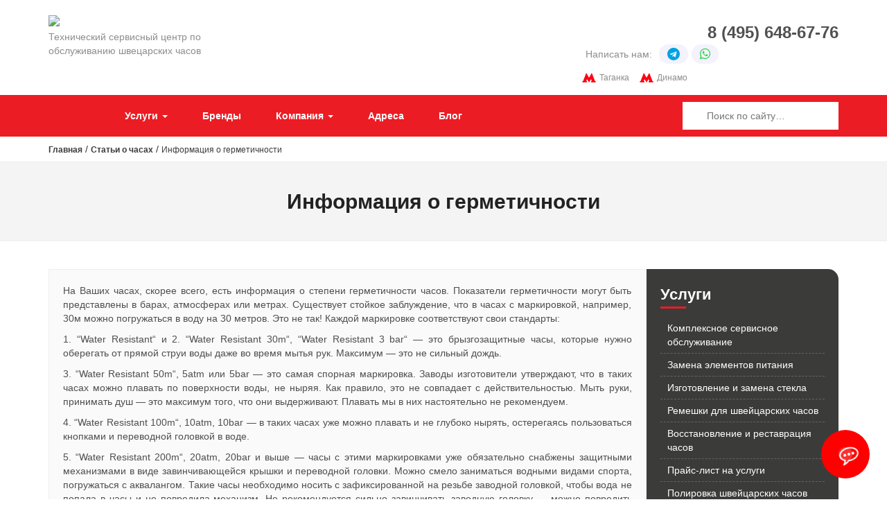

--- FILE ---
content_type: text/html; charset=UTF-8
request_url: https://www.swisservice.ru/blog/informatsiya_o_germetichnosti/
body_size: 25964
content:
<!DOCTYPE html>
<html lang="ru-RU">
<head> 
<!-- Google Tag Manager -->
<script>(function(w,d,s,l,i){w[l]=w[l]||[];w[l].push({'gtm.start':
new Date().getTime(),event:'gtm.js'});var f=d.getElementsByTagName(s)[0],
j=d.createElement(s),dl=l!='dataLayer'?'&l='+l:'';j.async=true;j.src=
'https://www.googletagmanager.com/gtm.js?id='+i+dl;f.parentNode.insertBefore(j,f);
})(window,document,'script','dataLayer','GTM-NBF93SR');</script>
<!-- End Google Tag Manager -->
<meta charset="utf-8">
<meta http-equiv="X-UA-Compatible" content="IE=edge">
<meta name="viewport" content="width=device-width, initial-scale=1">
<!-- The above 3 meta tags *must* come first in the head; any other head content must come *after* these tags -->
<title>Информация о герметичности швейцарских часов | SwisService</title>
<!-- Bootstrap -->

<link href="https://www.swisservice.ru/wp-content/themes/swisservice/css/bootstrap.min.css" rel="stylesheet">
<link href="https://www.swisservice.ru/wp-content/themes/swisservice/css/style.css?v=1.0.0" rel="stylesheet">
<link href="https://www.swisservice.ru/wp-content/themes/swisservice/css/responsive.css" rel="stylesheet">
<link href="https://www.swisservice.ru/wp-content/themes/swisservice/css/font-awesome.min.css" rel="stylesheet"/>
<link href="https://www.swisservice.ru/wp-content/themes/swisservice/css/animate.css" rel="stylesheet"/>
<link href="https://www.swisservice.ru/wp-content/themes/swisservice/css/imagelightbox.css" rel="stylesheet"/>


<script src="https://ajax.googleapis.com/ajax/libs/jquery/1.12.4/jquery.min.js"></script> 
<script src="https://www.swisservice.ru/wp-content/themes/swisservice/js/jquery.bxslider.4.2.15.min.js"></script>
<script src="https://www.swisservice.ru/wp-content/themes/swisservice/js/bootstrap.min.js"></script>
<script src="https://www.swisservice.ru/wp-content/themes/swisservice/js/imagelightbox.js"></script> 


	
<!-- HTML5 shim and Respond.js for IE8 support of HTML5 elements and media queries -->
<!-- WARNING: Respond.js doesn't work if you view the page via file:// -->
<!--[if lt IE 9]>
      <script src="https://oss.maxcdn.com/html5shiv/3.7.3/html5shiv.min.js"></script>
      <script src="https://oss.maxcdn.com/respond/1.4.2/respond.min.js"></script>
    <![endif]-->
	<meta name='robots' content='index, follow, max-image-preview:large, max-snippet:-1, max-video-preview:-1' />

	<!-- This site is optimized with the Yoast SEO Premium plugin v21.9 (Yoast SEO v21.9.1) - https://yoast.com/wordpress/plugins/seo/ -->
	<meta name="description" content="Ремонт швейцарских часов в Москве. Весь спектр услуг, квалицированные специалисты. Гарантия 1 год! Бесплатная диагностика +7(495) 648-67-76" />
	<link rel="canonical" href="https://www.swisservice.ru/blog/informatsiya_o_germetichnosti/" />
	<meta property="og:locale" content="ru_RU" />
	<meta property="og:type" content="article" />
	<meta property="og:title" content="Информация о герметичности швейцарских часов | SwisService" />
	<meta property="og:description" content="Ремонт швейцарских часов в Москве. Весь спектр услуг, квалицированные специалисты. Гарантия 1 год! Бесплатная диагностика +7(495) 648-67-76" />
	<meta property="og:url" content="https://www.swisservice.ru/blog/informatsiya_o_germetichnosti/" />
	<meta property="og:site_name" content="swisservice.ru: ремонт швейцарских часов престижных брендов в Москве" />
	<meta property="article:publisher" content="https://www.facebook.com/swisservice.ru" />
	<meta property="article:modified_time" content="2024-02-10T04:21:45+00:00" />
	<meta property="og:image" content="https://www.swisservice.ru/wp-content/uploads/2017/07/1b9a1dcb20d7e06ed59efc529195887e.jpg" />
	<meta property="og:image:width" content="242" />
	<meta property="og:image:height" content="153" />
	<meta property="og:image:type" content="image/jpeg" />
	<meta name="twitter:card" content="summary_large_image" />
	<script type="application/ld+json" class="yoast-schema-graph">{"@context":"https://schema.org","@graph":[{"@type":"WebPage","@id":"https://www.swisservice.ru/blog/informatsiya_o_germetichnosti/","url":"https://www.swisservice.ru/blog/informatsiya_o_germetichnosti/","name":"Информация о герметичности швейцарских часов | SwisService","isPartOf":{"@id":"https://www.swisservice.ru/#website"},"primaryImageOfPage":{"@id":"https://www.swisservice.ru/blog/informatsiya_o_germetichnosti/#primaryimage"},"image":{"@id":"https://www.swisservice.ru/blog/informatsiya_o_germetichnosti/#primaryimage"},"thumbnailUrl":"https://www.swisservice.ru/wp-content/uploads/2017/07/1b9a1dcb20d7e06ed59efc529195887e.jpg","datePublished":"2017-07-21T11:55:35+00:00","dateModified":"2024-02-10T04:21:45+00:00","description":"Ремонт швейцарских часов в Москве. Весь спектр услуг, квалицированные специалисты. Гарантия 1 год! Бесплатная диагностика +7(495) 648-67-76","breadcrumb":{"@id":"https://www.swisservice.ru/blog/informatsiya_o_germetichnosti/#breadcrumb"},"inLanguage":"ru-RU","potentialAction":[{"@type":"ReadAction","target":["https://www.swisservice.ru/blog/informatsiya_o_germetichnosti/"]}]},{"@type":"ImageObject","inLanguage":"ru-RU","@id":"https://www.swisservice.ru/blog/informatsiya_o_germetichnosti/#primaryimage","url":"https://www.swisservice.ru/wp-content/uploads/2017/07/1b9a1dcb20d7e06ed59efc529195887e.jpg","contentUrl":"https://www.swisservice.ru/wp-content/uploads/2017/07/1b9a1dcb20d7e06ed59efc529195887e.jpg","width":242,"height":153},{"@type":"BreadcrumbList","@id":"https://www.swisservice.ru/blog/informatsiya_o_germetichnosti/#breadcrumb","itemListElement":[{"@type":"ListItem","position":1,"name":"Статьи о часах","item":"https://www.swisservice.ru/blog/"},{"@type":"ListItem","position":2,"name":"Информация о герметичности"}]},{"@type":"WebSite","@id":"https://www.swisservice.ru/#website","url":"https://www.swisservice.ru/","name":"swisservice.ru: ремонт швейцарских часов престижных брендов в Москве","description":"Специализированный сервисный центр по ремонту швейцарских часов в Москве","potentialAction":[{"@type":"SearchAction","target":{"@type":"EntryPoint","urlTemplate":"https://www.swisservice.ru/?s={search_term_string}"},"query-input":"required name=search_term_string"}],"inLanguage":"ru-RU"}]}</script>
	<!-- / Yoast SEO Premium plugin. -->


<link rel='dns-prefetch' href='//www.google.com' />
<script type="text/javascript">
window._wpemojiSettings = {"baseUrl":"https:\/\/s.w.org\/images\/core\/emoji\/14.0.0\/72x72\/","ext":".png","svgUrl":"https:\/\/s.w.org\/images\/core\/emoji\/14.0.0\/svg\/","svgExt":".svg","source":{"concatemoji":"https:\/\/www.swisservice.ru\/wp-includes\/js\/wp-emoji-release.min.js?ver=6.3.7"}};
/*! This file is auto-generated */
!function(i,n){var o,s,e;function c(e){try{var t={supportTests:e,timestamp:(new Date).valueOf()};sessionStorage.setItem(o,JSON.stringify(t))}catch(e){}}function p(e,t,n){e.clearRect(0,0,e.canvas.width,e.canvas.height),e.fillText(t,0,0);var t=new Uint32Array(e.getImageData(0,0,e.canvas.width,e.canvas.height).data),r=(e.clearRect(0,0,e.canvas.width,e.canvas.height),e.fillText(n,0,0),new Uint32Array(e.getImageData(0,0,e.canvas.width,e.canvas.height).data));return t.every(function(e,t){return e===r[t]})}function u(e,t,n){switch(t){case"flag":return n(e,"\ud83c\udff3\ufe0f\u200d\u26a7\ufe0f","\ud83c\udff3\ufe0f\u200b\u26a7\ufe0f")?!1:!n(e,"\ud83c\uddfa\ud83c\uddf3","\ud83c\uddfa\u200b\ud83c\uddf3")&&!n(e,"\ud83c\udff4\udb40\udc67\udb40\udc62\udb40\udc65\udb40\udc6e\udb40\udc67\udb40\udc7f","\ud83c\udff4\u200b\udb40\udc67\u200b\udb40\udc62\u200b\udb40\udc65\u200b\udb40\udc6e\u200b\udb40\udc67\u200b\udb40\udc7f");case"emoji":return!n(e,"\ud83e\udef1\ud83c\udffb\u200d\ud83e\udef2\ud83c\udfff","\ud83e\udef1\ud83c\udffb\u200b\ud83e\udef2\ud83c\udfff")}return!1}function f(e,t,n){var r="undefined"!=typeof WorkerGlobalScope&&self instanceof WorkerGlobalScope?new OffscreenCanvas(300,150):i.createElement("canvas"),a=r.getContext("2d",{willReadFrequently:!0}),o=(a.textBaseline="top",a.font="600 32px Arial",{});return e.forEach(function(e){o[e]=t(a,e,n)}),o}function t(e){var t=i.createElement("script");t.src=e,t.defer=!0,i.head.appendChild(t)}"undefined"!=typeof Promise&&(o="wpEmojiSettingsSupports",s=["flag","emoji"],n.supports={everything:!0,everythingExceptFlag:!0},e=new Promise(function(e){i.addEventListener("DOMContentLoaded",e,{once:!0})}),new Promise(function(t){var n=function(){try{var e=JSON.parse(sessionStorage.getItem(o));if("object"==typeof e&&"number"==typeof e.timestamp&&(new Date).valueOf()<e.timestamp+604800&&"object"==typeof e.supportTests)return e.supportTests}catch(e){}return null}();if(!n){if("undefined"!=typeof Worker&&"undefined"!=typeof OffscreenCanvas&&"undefined"!=typeof URL&&URL.createObjectURL&&"undefined"!=typeof Blob)try{var e="postMessage("+f.toString()+"("+[JSON.stringify(s),u.toString(),p.toString()].join(",")+"));",r=new Blob([e],{type:"text/javascript"}),a=new Worker(URL.createObjectURL(r),{name:"wpTestEmojiSupports"});return void(a.onmessage=function(e){c(n=e.data),a.terminate(),t(n)})}catch(e){}c(n=f(s,u,p))}t(n)}).then(function(e){for(var t in e)n.supports[t]=e[t],n.supports.everything=n.supports.everything&&n.supports[t],"flag"!==t&&(n.supports.everythingExceptFlag=n.supports.everythingExceptFlag&&n.supports[t]);n.supports.everythingExceptFlag=n.supports.everythingExceptFlag&&!n.supports.flag,n.DOMReady=!1,n.readyCallback=function(){n.DOMReady=!0}}).then(function(){return e}).then(function(){var e;n.supports.everything||(n.readyCallback(),(e=n.source||{}).concatemoji?t(e.concatemoji):e.wpemoji&&e.twemoji&&(t(e.twemoji),t(e.wpemoji)))}))}((window,document),window._wpemojiSettings);
</script>
<style type="text/css">
img.wp-smiley,
img.emoji {
	display: inline !important;
	border: none !important;
	box-shadow: none !important;
	height: 1em !important;
	width: 1em !important;
	margin: 0 0.07em !important;
	vertical-align: -0.1em !important;
	background: none !important;
	padding: 0 !important;
}
</style>
	<link rel='stylesheet' id='wp-block-library-css' href='https://www.swisservice.ru/wp-includes/css/dist/block-library/style.min.css?ver=6.3.7' type='text/css' media='all' />
<style id='classic-theme-styles-inline-css' type='text/css'>
/*! This file is auto-generated */
.wp-block-button__link{color:#fff;background-color:#32373c;border-radius:9999px;box-shadow:none;text-decoration:none;padding:calc(.667em + 2px) calc(1.333em + 2px);font-size:1.125em}.wp-block-file__button{background:#32373c;color:#fff;text-decoration:none}
</style>
<style id='global-styles-inline-css' type='text/css'>
body{--wp--preset--color--black: #000000;--wp--preset--color--cyan-bluish-gray: #abb8c3;--wp--preset--color--white: #ffffff;--wp--preset--color--pale-pink: #f78da7;--wp--preset--color--vivid-red: #cf2e2e;--wp--preset--color--luminous-vivid-orange: #ff6900;--wp--preset--color--luminous-vivid-amber: #fcb900;--wp--preset--color--light-green-cyan: #7bdcb5;--wp--preset--color--vivid-green-cyan: #00d084;--wp--preset--color--pale-cyan-blue: #8ed1fc;--wp--preset--color--vivid-cyan-blue: #0693e3;--wp--preset--color--vivid-purple: #9b51e0;--wp--preset--gradient--vivid-cyan-blue-to-vivid-purple: linear-gradient(135deg,rgba(6,147,227,1) 0%,rgb(155,81,224) 100%);--wp--preset--gradient--light-green-cyan-to-vivid-green-cyan: linear-gradient(135deg,rgb(122,220,180) 0%,rgb(0,208,130) 100%);--wp--preset--gradient--luminous-vivid-amber-to-luminous-vivid-orange: linear-gradient(135deg,rgba(252,185,0,1) 0%,rgba(255,105,0,1) 100%);--wp--preset--gradient--luminous-vivid-orange-to-vivid-red: linear-gradient(135deg,rgba(255,105,0,1) 0%,rgb(207,46,46) 100%);--wp--preset--gradient--very-light-gray-to-cyan-bluish-gray: linear-gradient(135deg,rgb(238,238,238) 0%,rgb(169,184,195) 100%);--wp--preset--gradient--cool-to-warm-spectrum: linear-gradient(135deg,rgb(74,234,220) 0%,rgb(151,120,209) 20%,rgb(207,42,186) 40%,rgb(238,44,130) 60%,rgb(251,105,98) 80%,rgb(254,248,76) 100%);--wp--preset--gradient--blush-light-purple: linear-gradient(135deg,rgb(255,206,236) 0%,rgb(152,150,240) 100%);--wp--preset--gradient--blush-bordeaux: linear-gradient(135deg,rgb(254,205,165) 0%,rgb(254,45,45) 50%,rgb(107,0,62) 100%);--wp--preset--gradient--luminous-dusk: linear-gradient(135deg,rgb(255,203,112) 0%,rgb(199,81,192) 50%,rgb(65,88,208) 100%);--wp--preset--gradient--pale-ocean: linear-gradient(135deg,rgb(255,245,203) 0%,rgb(182,227,212) 50%,rgb(51,167,181) 100%);--wp--preset--gradient--electric-grass: linear-gradient(135deg,rgb(202,248,128) 0%,rgb(113,206,126) 100%);--wp--preset--gradient--midnight: linear-gradient(135deg,rgb(2,3,129) 0%,rgb(40,116,252) 100%);--wp--preset--font-size--small: 13px;--wp--preset--font-size--medium: 20px;--wp--preset--font-size--large: 36px;--wp--preset--font-size--x-large: 42px;--wp--preset--spacing--20: 0.44rem;--wp--preset--spacing--30: 0.67rem;--wp--preset--spacing--40: 1rem;--wp--preset--spacing--50: 1.5rem;--wp--preset--spacing--60: 2.25rem;--wp--preset--spacing--70: 3.38rem;--wp--preset--spacing--80: 5.06rem;--wp--preset--shadow--natural: 6px 6px 9px rgba(0, 0, 0, 0.2);--wp--preset--shadow--deep: 12px 12px 50px rgba(0, 0, 0, 0.4);--wp--preset--shadow--sharp: 6px 6px 0px rgba(0, 0, 0, 0.2);--wp--preset--shadow--outlined: 6px 6px 0px -3px rgba(255, 255, 255, 1), 6px 6px rgba(0, 0, 0, 1);--wp--preset--shadow--crisp: 6px 6px 0px rgba(0, 0, 0, 1);}:where(.is-layout-flex){gap: 0.5em;}:where(.is-layout-grid){gap: 0.5em;}body .is-layout-flow > .alignleft{float: left;margin-inline-start: 0;margin-inline-end: 2em;}body .is-layout-flow > .alignright{float: right;margin-inline-start: 2em;margin-inline-end: 0;}body .is-layout-flow > .aligncenter{margin-left: auto !important;margin-right: auto !important;}body .is-layout-constrained > .alignleft{float: left;margin-inline-start: 0;margin-inline-end: 2em;}body .is-layout-constrained > .alignright{float: right;margin-inline-start: 2em;margin-inline-end: 0;}body .is-layout-constrained > .aligncenter{margin-left: auto !important;margin-right: auto !important;}body .is-layout-constrained > :where(:not(.alignleft):not(.alignright):not(.alignfull)){max-width: var(--wp--style--global--content-size);margin-left: auto !important;margin-right: auto !important;}body .is-layout-constrained > .alignwide{max-width: var(--wp--style--global--wide-size);}body .is-layout-flex{display: flex;}body .is-layout-flex{flex-wrap: wrap;align-items: center;}body .is-layout-flex > *{margin: 0;}body .is-layout-grid{display: grid;}body .is-layout-grid > *{margin: 0;}:where(.wp-block-columns.is-layout-flex){gap: 2em;}:where(.wp-block-columns.is-layout-grid){gap: 2em;}:where(.wp-block-post-template.is-layout-flex){gap: 1.25em;}:where(.wp-block-post-template.is-layout-grid){gap: 1.25em;}.has-black-color{color: var(--wp--preset--color--black) !important;}.has-cyan-bluish-gray-color{color: var(--wp--preset--color--cyan-bluish-gray) !important;}.has-white-color{color: var(--wp--preset--color--white) !important;}.has-pale-pink-color{color: var(--wp--preset--color--pale-pink) !important;}.has-vivid-red-color{color: var(--wp--preset--color--vivid-red) !important;}.has-luminous-vivid-orange-color{color: var(--wp--preset--color--luminous-vivid-orange) !important;}.has-luminous-vivid-amber-color{color: var(--wp--preset--color--luminous-vivid-amber) !important;}.has-light-green-cyan-color{color: var(--wp--preset--color--light-green-cyan) !important;}.has-vivid-green-cyan-color{color: var(--wp--preset--color--vivid-green-cyan) !important;}.has-pale-cyan-blue-color{color: var(--wp--preset--color--pale-cyan-blue) !important;}.has-vivid-cyan-blue-color{color: var(--wp--preset--color--vivid-cyan-blue) !important;}.has-vivid-purple-color{color: var(--wp--preset--color--vivid-purple) !important;}.has-black-background-color{background-color: var(--wp--preset--color--black) !important;}.has-cyan-bluish-gray-background-color{background-color: var(--wp--preset--color--cyan-bluish-gray) !important;}.has-white-background-color{background-color: var(--wp--preset--color--white) !important;}.has-pale-pink-background-color{background-color: var(--wp--preset--color--pale-pink) !important;}.has-vivid-red-background-color{background-color: var(--wp--preset--color--vivid-red) !important;}.has-luminous-vivid-orange-background-color{background-color: var(--wp--preset--color--luminous-vivid-orange) !important;}.has-luminous-vivid-amber-background-color{background-color: var(--wp--preset--color--luminous-vivid-amber) !important;}.has-light-green-cyan-background-color{background-color: var(--wp--preset--color--light-green-cyan) !important;}.has-vivid-green-cyan-background-color{background-color: var(--wp--preset--color--vivid-green-cyan) !important;}.has-pale-cyan-blue-background-color{background-color: var(--wp--preset--color--pale-cyan-blue) !important;}.has-vivid-cyan-blue-background-color{background-color: var(--wp--preset--color--vivid-cyan-blue) !important;}.has-vivid-purple-background-color{background-color: var(--wp--preset--color--vivid-purple) !important;}.has-black-border-color{border-color: var(--wp--preset--color--black) !important;}.has-cyan-bluish-gray-border-color{border-color: var(--wp--preset--color--cyan-bluish-gray) !important;}.has-white-border-color{border-color: var(--wp--preset--color--white) !important;}.has-pale-pink-border-color{border-color: var(--wp--preset--color--pale-pink) !important;}.has-vivid-red-border-color{border-color: var(--wp--preset--color--vivid-red) !important;}.has-luminous-vivid-orange-border-color{border-color: var(--wp--preset--color--luminous-vivid-orange) !important;}.has-luminous-vivid-amber-border-color{border-color: var(--wp--preset--color--luminous-vivid-amber) !important;}.has-light-green-cyan-border-color{border-color: var(--wp--preset--color--light-green-cyan) !important;}.has-vivid-green-cyan-border-color{border-color: var(--wp--preset--color--vivid-green-cyan) !important;}.has-pale-cyan-blue-border-color{border-color: var(--wp--preset--color--pale-cyan-blue) !important;}.has-vivid-cyan-blue-border-color{border-color: var(--wp--preset--color--vivid-cyan-blue) !important;}.has-vivid-purple-border-color{border-color: var(--wp--preset--color--vivid-purple) !important;}.has-vivid-cyan-blue-to-vivid-purple-gradient-background{background: var(--wp--preset--gradient--vivid-cyan-blue-to-vivid-purple) !important;}.has-light-green-cyan-to-vivid-green-cyan-gradient-background{background: var(--wp--preset--gradient--light-green-cyan-to-vivid-green-cyan) !important;}.has-luminous-vivid-amber-to-luminous-vivid-orange-gradient-background{background: var(--wp--preset--gradient--luminous-vivid-amber-to-luminous-vivid-orange) !important;}.has-luminous-vivid-orange-to-vivid-red-gradient-background{background: var(--wp--preset--gradient--luminous-vivid-orange-to-vivid-red) !important;}.has-very-light-gray-to-cyan-bluish-gray-gradient-background{background: var(--wp--preset--gradient--very-light-gray-to-cyan-bluish-gray) !important;}.has-cool-to-warm-spectrum-gradient-background{background: var(--wp--preset--gradient--cool-to-warm-spectrum) !important;}.has-blush-light-purple-gradient-background{background: var(--wp--preset--gradient--blush-light-purple) !important;}.has-blush-bordeaux-gradient-background{background: var(--wp--preset--gradient--blush-bordeaux) !important;}.has-luminous-dusk-gradient-background{background: var(--wp--preset--gradient--luminous-dusk) !important;}.has-pale-ocean-gradient-background{background: var(--wp--preset--gradient--pale-ocean) !important;}.has-electric-grass-gradient-background{background: var(--wp--preset--gradient--electric-grass) !important;}.has-midnight-gradient-background{background: var(--wp--preset--gradient--midnight) !important;}.has-small-font-size{font-size: var(--wp--preset--font-size--small) !important;}.has-medium-font-size{font-size: var(--wp--preset--font-size--medium) !important;}.has-large-font-size{font-size: var(--wp--preset--font-size--large) !important;}.has-x-large-font-size{font-size: var(--wp--preset--font-size--x-large) !important;}
.wp-block-navigation a:where(:not(.wp-element-button)){color: inherit;}
:where(.wp-block-post-template.is-layout-flex){gap: 1.25em;}:where(.wp-block-post-template.is-layout-grid){gap: 1.25em;}
:where(.wp-block-columns.is-layout-flex){gap: 2em;}:where(.wp-block-columns.is-layout-grid){gap: 2em;}
.wp-block-pullquote{font-size: 1.5em;line-height: 1.6;}
</style>
<link rel='stylesheet' id='contact-form-7-css' href='https://www.swisservice.ru/wp-content/plugins/contact-form-7/includes/css/styles.css?ver=5.8.6' type='text/css' media='all' />
<link rel='stylesheet' id='rs-plugin-settings-css' href='https://www.swisservice.ru/wp-content/plugins/revslider/public/assets/css/rs6.css?ver=6.2.23' type='text/css' media='all' />
<style id='rs-plugin-settings-inline-css' type='text/css'>
#rs-demo-id {}
</style>
<link rel='stylesheet' id='social-button-style-css' href='https://www.swisservice.ru/wp-content/plugins/social-button/css/social-button.css?ver=1.0.8' type='text/css' media='all' />
<link rel='stylesheet' id='essb-cct-style-css' href='https://www.swisservice.ru/wp-content/plugins/easy-social-share-buttons/lib/modules/click-to-tweet/assets/css/styles.css?ver=3.0.1' type='text/css' media='all' />
<link rel='stylesheet' id='easy-social-share-buttons-css' href='https://www.swisservice.ru/wp-content/plugins/easy-social-share-buttons/assets/css/blocks-retina/easy-social-share-buttons.css?ver=3.0.1' type='text/css' media='all' />
<link rel='stylesheet' id='popup-maker-site-css' href='https://www.swisservice.ru/wp-content/plugins/popup-maker/assets/css/pum-site.min.css?ver=1.18.2' type='text/css' media='all' />
<style id='popup-maker-site-inline-css' type='text/css'>
/* Popup Google Fonts */
@import url('//fonts.googleapis.com/css?family=Montserrat:100');

/* Popup Theme 3727: Плавающая панель, светло-голубая */
.pum-theme-3727, .pum-theme-floating-bar { background-color: rgba( 255, 255, 255, 0.00 ) } 
.pum-theme-3727 .pum-container, .pum-theme-floating-bar .pum-container { padding: 8px; border-radius: 0px; border: 1px none #000000; box-shadow: 1px 1px 3px 0px rgba( 2, 2, 2, 0.23 ); background-color: rgba( 238, 246, 252, 1.00 ) } 
.pum-theme-3727 .pum-title, .pum-theme-floating-bar .pum-title { color: #505050; text-align: left; text-shadow: 0px 0px 0px rgba( 2, 2, 2, 0.23 ); font-family: inherit; font-weight: 400; font-size: 32px; line-height: 36px } 
.pum-theme-3727 .pum-content, .pum-theme-floating-bar .pum-content { color: #505050; font-family: inherit; font-weight: 400 } 
.pum-theme-3727 .pum-content + .pum-close, .pum-theme-floating-bar .pum-content + .pum-close { position: absolute; height: 18px; width: 18px; left: auto; right: 5px; bottom: auto; top: 50%; padding: 0px; color: #505050; font-family: Sans-Serif; font-weight: 700; font-size: 15px; line-height: 18px; border: 1px solid #505050; border-radius: 15px; box-shadow: 0px 0px 0px 0px rgba( 2, 2, 2, 0.00 ); text-shadow: 0px 0px 0px rgba( 0, 0, 0, 0.00 ); background-color: rgba( 255, 255, 255, 0.00 ); transform: translate(0, -50%) } 

/* Popup Theme 3728: Content Only - For use with page builders or block editor */
.pum-theme-3728, .pum-theme-content-only { background-color: rgba( 0, 0, 0, 0.70 ) } 
.pum-theme-3728 .pum-container, .pum-theme-content-only .pum-container { padding: 0px; border-radius: 0px; border: 1px none #000000; box-shadow: 0px 0px 0px 0px rgba( 2, 2, 2, 0.00 ) } 
.pum-theme-3728 .pum-title, .pum-theme-content-only .pum-title { color: #000000; text-align: left; text-shadow: 0px 0px 0px rgba( 2, 2, 2, 0.23 ); font-family: inherit; font-weight: 400; font-size: 32px; line-height: 36px } 
.pum-theme-3728 .pum-content, .pum-theme-content-only .pum-content { color: #8c8c8c; font-family: inherit; font-weight: 400 } 
.pum-theme-3728 .pum-content + .pum-close, .pum-theme-content-only .pum-content + .pum-close { position: absolute; height: 18px; width: 18px; left: auto; right: 7px; bottom: auto; top: 7px; padding: 0px; color: #000000; font-family: inherit; font-weight: 700; font-size: 20px; line-height: 20px; border: 1px none #ffffff; border-radius: 15px; box-shadow: 0px 0px 0px 0px rgba( 2, 2, 2, 0.00 ); text-shadow: 0px 0px 0px rgba( 0, 0, 0, 0.00 ); background-color: rgba( 255, 255, 255, 0.00 ) } 

/* Popup Theme 3721: Тема по умолчанию */
.pum-theme-3721, .pum-theme-%d1%82%d0%b5%d0%bc%d0%b0-%d0%bf%d0%be-%d1%83%d0%bc%d0%be%d0%bb%d1%87%d0%b0%d0%bd%d0%b8%d1%8e { background-color: rgba( 255, 255, 255, 1.00 ) } 
.pum-theme-3721 .pum-container, .pum-theme-%d1%82%d0%b5%d0%bc%d0%b0-%d0%bf%d0%be-%d1%83%d0%bc%d0%be%d0%bb%d1%87%d0%b0%d0%bd%d0%b8%d1%8e .pum-container { padding: 18px; border-radius: 0px; border: 1px none #000000; box-shadow: 1px 1px 3px 0px rgba( 2, 2, 2, 0.23 ); background-color: rgba( 249, 249, 249, 1.00 ) } 
.pum-theme-3721 .pum-title, .pum-theme-%d1%82%d0%b5%d0%bc%d0%b0-%d0%bf%d0%be-%d1%83%d0%bc%d0%be%d0%bb%d1%87%d0%b0%d0%bd%d0%b8%d1%8e .pum-title { color: #000000; text-align: left; text-shadow: 0px 0px 0px rgba( 2, 2, 2, 0.23 ); font-family: inherit; font-weight: 400; font-size: 32px; font-style: normal; line-height: 36px } 
.pum-theme-3721 .pum-content, .pum-theme-%d1%82%d0%b5%d0%bc%d0%b0-%d0%bf%d0%be-%d1%83%d0%bc%d0%be%d0%bb%d1%87%d0%b0%d0%bd%d0%b8%d1%8e .pum-content { color: #8c8c8c; font-family: inherit; font-weight: 400; font-style: inherit } 
.pum-theme-3721 .pum-content + .pum-close, .pum-theme-%d1%82%d0%b5%d0%bc%d0%b0-%d0%bf%d0%be-%d1%83%d0%bc%d0%be%d0%bb%d1%87%d0%b0%d0%bd%d0%b8%d1%8e .pum-content + .pum-close { position: absolute; height: auto; width: auto; left: auto; right: 0px; bottom: auto; top: 0px; padding: 8px; color: #ffffff; font-family: inherit; font-weight: 400; font-size: 12px; font-style: inherit; line-height: 36px; border: 1px none #ffffff; border-radius: 0px; box-shadow: 1px 1px 3px 0px rgba( 2, 2, 2, 0.23 ); text-shadow: 0px 0px 0px rgba( 0, 0, 0, 0.23 ); background-color: rgba( 0, 183, 205, 1.00 ) } 

/* Popup Theme 3722: Light Box */
.pum-theme-3722, .pum-theme-lightbox { background-color: rgba( 0, 0, 0, 0.60 ) } 
.pum-theme-3722 .pum-container, .pum-theme-lightbox .pum-container { padding: 18px; border-radius: 3px; border: 8px solid #000000; box-shadow: 0px 0px 30px 0px rgba( 2, 2, 2, 1.00 ); background-color: rgba( 255, 255, 255, 1.00 ) } 
.pum-theme-3722 .pum-title, .pum-theme-lightbox .pum-title { color: #000000; text-align: left; text-shadow: 0px 0px 0px rgba( 2, 2, 2, 0.23 ); font-family: inherit; font-weight: 100; font-size: 32px; line-height: 36px } 
.pum-theme-3722 .pum-content, .pum-theme-lightbox .pum-content { color: #000000; font-family: inherit; font-weight: 100 } 
.pum-theme-3722 .pum-content + .pum-close, .pum-theme-lightbox .pum-content + .pum-close { position: absolute; height: 26px; width: 26px; left: auto; right: -13px; bottom: auto; top: -13px; padding: 0px; color: #ffffff; font-family: Arial; font-weight: 100; font-size: 24px; line-height: 24px; border: 2px solid #ffffff; border-radius: 26px; box-shadow: 0px 0px 15px 1px rgba( 2, 2, 2, 0.75 ); text-shadow: 0px 0px 0px rgba( 0, 0, 0, 0.23 ); background-color: rgba( 0, 0, 0, 1.00 ) } 

/* Popup Theme 3723: Enterprise Blue */
.pum-theme-3723, .pum-theme-enterprise-blue { background-color: rgba( 0, 0, 0, 0.70 ) } 
.pum-theme-3723 .pum-container, .pum-theme-enterprise-blue .pum-container { padding: 28px; border-radius: 5px; border: 1px none #000000; box-shadow: 0px 10px 25px 4px rgba( 2, 2, 2, 0.50 ); background-color: rgba( 255, 255, 255, 1.00 ) } 
.pum-theme-3723 .pum-title, .pum-theme-enterprise-blue .pum-title { color: #315b7c; text-align: left; text-shadow: 0px 0px 0px rgba( 2, 2, 2, 0.23 ); font-family: inherit; font-weight: 100; font-size: 34px; line-height: 36px } 
.pum-theme-3723 .pum-content, .pum-theme-enterprise-blue .pum-content { color: #2d2d2d; font-family: inherit; font-weight: 100 } 
.pum-theme-3723 .pum-content + .pum-close, .pum-theme-enterprise-blue .pum-content + .pum-close { position: absolute; height: 28px; width: 28px; left: auto; right: 8px; bottom: auto; top: 8px; padding: 4px; color: #ffffff; font-family: Times New Roman; font-weight: 100; font-size: 20px; line-height: 20px; border: 1px none #ffffff; border-radius: 42px; box-shadow: 0px 0px 0px 0px rgba( 2, 2, 2, 0.23 ); text-shadow: 0px 0px 0px rgba( 0, 0, 0, 0.23 ); background-color: rgba( 49, 91, 124, 1.00 ) } 

/* Popup Theme 3724: Hello Box */
.pum-theme-3724, .pum-theme-hello-box { background-color: rgba( 0, 0, 0, 0.75 ) } 
.pum-theme-3724 .pum-container, .pum-theme-hello-box .pum-container { padding: 30px; border-radius: 80px; border: 14px solid #81d742; box-shadow: 0px 0px 0px 0px rgba( 2, 2, 2, 0.00 ); background-color: rgba( 255, 255, 255, 1.00 ) } 
.pum-theme-3724 .pum-title, .pum-theme-hello-box .pum-title { color: #2d2d2d; text-align: left; text-shadow: 0px 0px 0px rgba( 2, 2, 2, 0.23 ); font-family: Montserrat; font-weight: 100; font-size: 32px; line-height: 36px } 
.pum-theme-3724 .pum-content, .pum-theme-hello-box .pum-content { color: #2d2d2d; font-family: inherit; font-weight: 100 } 
.pum-theme-3724 .pum-content + .pum-close, .pum-theme-hello-box .pum-content + .pum-close { position: absolute; height: auto; width: auto; left: auto; right: -30px; bottom: auto; top: -30px; padding: 0px; color: #2d2d2d; font-family: Times New Roman; font-weight: 100; font-size: 32px; line-height: 28px; border: 1px none #ffffff; border-radius: 28px; box-shadow: 0px 0px 0px 0px rgba( 2, 2, 2, 0.23 ); text-shadow: 0px 0px 0px rgba( 0, 0, 0, 0.23 ); background-color: rgba( 255, 255, 255, 1.00 ) } 

/* Popup Theme 3725: Режущий край */
.pum-theme-3725, .pum-theme-cutting-edge { background-color: rgba( 0, 0, 0, 0.50 ) } 
.pum-theme-3725 .pum-container, .pum-theme-cutting-edge .pum-container { padding: 18px; border-radius: 0px; border: 1px none #000000; box-shadow: 0px 10px 25px 0px rgba( 2, 2, 2, 0.50 ); background-color: rgba( 30, 115, 190, 1.00 ) } 
.pum-theme-3725 .pum-title, .pum-theme-cutting-edge .pum-title { color: #ffffff; text-align: left; text-shadow: 0px 0px 0px rgba( 2, 2, 2, 0.23 ); font-family: Sans-Serif; font-weight: 100; font-size: 26px; line-height: 28px } 
.pum-theme-3725 .pum-content, .pum-theme-cutting-edge .pum-content { color: #ffffff; font-family: inherit; font-weight: 100 } 
.pum-theme-3725 .pum-content + .pum-close, .pum-theme-cutting-edge .pum-content + .pum-close { position: absolute; height: 24px; width: 24px; left: auto; right: 0px; bottom: auto; top: 0px; padding: 0px; color: #1e73be; font-family: Times New Roman; font-weight: 100; font-size: 32px; line-height: 24px; border: 1px none #ffffff; border-radius: 0px; box-shadow: -1px 1px 1px 0px rgba( 2, 2, 2, 0.10 ); text-shadow: -1px 1px 1px rgba( 0, 0, 0, 0.10 ); background-color: rgba( 238, 238, 34, 1.00 ) } 

/* Popup Theme 3726: Рамка границы */
.pum-theme-3726, .pum-theme-framed-border { background-color: rgba( 255, 255, 255, 0.50 ) } 
.pum-theme-3726 .pum-container, .pum-theme-framed-border .pum-container { padding: 18px; border-radius: 0px; border: 20px outset #dd3333; box-shadow: 1px 1px 3px 0px rgba( 2, 2, 2, 0.97 ) inset; background-color: rgba( 255, 251, 239, 1.00 ) } 
.pum-theme-3726 .pum-title, .pum-theme-framed-border .pum-title { color: #000000; text-align: left; text-shadow: 0px 0px 0px rgba( 2, 2, 2, 0.23 ); font-family: inherit; font-weight: 100; font-size: 32px; line-height: 36px } 
.pum-theme-3726 .pum-content, .pum-theme-framed-border .pum-content { color: #2d2d2d; font-family: inherit; font-weight: 100 } 
.pum-theme-3726 .pum-content + .pum-close, .pum-theme-framed-border .pum-content + .pum-close { position: absolute; height: 20px; width: 20px; left: auto; right: -20px; bottom: auto; top: -20px; padding: 0px; color: #ffffff; font-family: Tahoma; font-weight: 700; font-size: 16px; line-height: 18px; border: 1px none #ffffff; border-radius: 0px; box-shadow: 0px 0px 0px 0px rgba( 2, 2, 2, 0.23 ); text-shadow: 0px 0px 0px rgba( 0, 0, 0, 0.23 ); background-color: rgba( 0, 0, 0, 0.55 ) } 

#pum-4849 {z-index: 1999999999}
#pum-3729 {z-index: 1999999999}

</style>
<script type='text/javascript' src='https://www.swisservice.ru/wp-includes/js/jquery/jquery.min.js?ver=3.7.0' id='jquery-core-js'></script>
<script type='text/javascript' src='https://www.swisservice.ru/wp-includes/js/jquery/jquery-migrate.min.js?ver=3.4.1' id='jquery-migrate-js'></script>
<script type='text/javascript' src='https://www.swisservice.ru/wp-content/plugins/revslider/public/assets/js/rbtools.min.js?ver=6.2.23' id='tp-tools-js'></script>
<script type='text/javascript' src='https://www.swisservice.ru/wp-content/plugins/revslider/public/assets/js/rs6.min.js?ver=6.2.23' id='revmin-js'></script>
<script type='text/javascript' src='https://www.swisservice.ru/wp-content/plugins/social-button/js/social-button.js?ver=1.0.0' id='social-button-script-js'></script>
<link rel="https://api.w.org/" href="https://www.swisservice.ru/wp-json/" /><link rel="alternate" type="application/json" href="https://www.swisservice.ru/wp-json/wp/v2/pages/312" /><link rel="EditURI" type="application/rsd+xml" title="RSD" href="https://www.swisservice.ru/xmlrpc.php?rsd" />
<meta name="generator" content="WordPress 6.3.7" />
<link rel='shortlink' href='https://www.swisservice.ru/?p=312' />
<link rel="alternate" type="application/json+oembed" href="https://www.swisservice.ru/wp-json/oembed/1.0/embed?url=https%3A%2F%2Fwww.swisservice.ru%2Fblog%2Finformatsiya_o_germetichnosti%2F" />
<link rel="alternate" type="text/xml+oembed" href="https://www.swisservice.ru/wp-json/oembed/1.0/embed?url=https%3A%2F%2Fwww.swisservice.ru%2Fblog%2Finformatsiya_o_germetichnosti%2F&#038;format=xml" />
<!-- Markup (JSON-LD) structured in schema.org ver.4.8.1 START -->
<!-- Markup (JSON-LD) structured in schema.org END -->
<style type="text/css">.essb_links_list li.essb_totalcount_item .essb_t_l_big .essb_t_nb:after, .essb_links_list li.essb_totalcount_item .essb_t_r_big .essb_t_nb:after { color: #777777;content: "shares";display: block;font-size: 11px;font-weight: normal;text-align: center;text-transform: uppercase;margin-top: -5px; } .essb_links_list li.essb_totalcount_item .essb_t_l_big, .essb_links_list li.essb_totalcount_item .essb_t_r_big { text-align: center; } .essb_displayed_sidebar .essb_links_list li.essb_totalcount_item .essb_t_l_big .essb_t_nb:after, .essb_displayed_sidebar .essb_links_list li.essb_totalcount_item .essb_t_r_big .essb_t_nb:after { margin-top: 0px; } .essb_displayed_sidebar_right .essb_links_list li.essb_totalcount_item .essb_t_l_big .essb_t_nb:after, .essb_displayed_sidebar_right .essb_links_list li.essb_totalcount_item .essb_t_r_big .essb_t_nb:after { margin-top: 0px; } .essb_totalcount_item_before, .essb_totalcount_item_after { display: block !important; } .essb_totalcount_item_before .essb_totalcount, .essb_totalcount_item_after .essb_totalcount { border: 0px !important; } .essb_counter_insidebeforename { margin-right: 5px; font-weight: bold; } .essb_width_columns_1 li { width: 100%; } .essb_width_columns_1 li a { width: 92%; } .essb_width_columns_2 li { width: 49%; } .essb_width_columns_2 li a { width: 86%; } .essb_width_columns_3 li { width: 32%; } .essb_width_columns_3 li a { width: 80%; } .essb_width_columns_4 li { width: 24%; } .essb_width_columns_4 li a { width: 70%; } .essb_width_columns_5 li { width: 19.5%; } .essb_width_columns_5 li a { width: 60%; } .essb_links li.essb_totalcount_item_before, .essb_width_columns_1 li.essb_totalcount_item_after { width: 100%; text-align: left; } .essb_network_align_center a { text-align: center; } .essb_network_align_right .essb_network_name { float: right;}</style>
<script type="text/javascript">var essb_settings = {"ajax_url":"https:\/\/www.swisservice.ru\/wp-admin\/admin-ajax.php","essb3_nonce":"4ff8265a33","essb3_plugin_url":"https:\/\/www.swisservice.ru\/wp-content\/plugins\/easy-social-share-buttons","essb3_facebook_total":true,"essb3_admin_ajax":false,"essb3_internal_counter":false,"essb3_stats":false,"essb3_ga":false,"essb3_ga_mode":"simple","essb3_counter_button_min":0,"essb3_counter_total_min":0,"blog_url":"https:\/\/www.swisservice.ru\/","ajax_type":"wp"};</script><style>
.m-table{
	width: 100%;
	border: 0;
	box-shadow: 0 0 40px 0 rgb(0 0 0 / 10%);
	margin: 0 0 30px;
	border-radius: 10px;
}

.m-table table thead, .m-table table tfoot {
	background: #f5f5f5;
}

.m-table td, .m-table th {
	height: 50px;
	vertical-align: middle;
	padding: 0 30px;
	font-size: 16px;
	border-bottom: 2px solid #ededed;
	border-left: 0 !important;
	border-right: 0 !important;
}
.m-table th {
	color: #fff;
	font-size: 18px;
	background: #24292e;
	font-weight: 600;
	height: 50px;
	vertical-align: middle;
	padding: 0 30px;
}
.m-table thead th:first-child {
	border-radius: 10px 0 0 0;
}
.m-table thead th:last-child {
	border-radius: 0 10px 0 0;
}
.m-table tr:nth-of-type(odd) {
	background-color: unset !important;
}
.m-table td:first-child, .m-table th:first-child {
	text-align: left;
}

.m-table td:nth-child(2), .m-table th:nth-child(2) {
	font-weight: 600;
	padding: 0 50px;
	white-space: nowrap;
}
.m-table tr:nth-of-type(even) {
	background-color: #fff;
}
.m-table tbody tr:hover {
   background: #fff !important;
   color: #515151!important;
}
.m-table tbody tr:nth-of-type(even){
  background: #f8f8f8 !important;
}
.m-table tr:nth-of-type(odd) {
	background-color: #fff !important;
}
.bg-white {
	background-color: #fff !important;
}
.p-1{
	padding: 10px
}
.p-2{
	padding: 20px
}
.d-flex {
	display: flex !important;
	margin-left: -5px;
	margin-right: -5px;
}
.justify-content-between {
	justify-content: space-between !important;
}
.align-items-stretch{
	align-items: stretch !important;
}
.flex-row {
	flex-direction: row !important;
}
.flex-wrap{
	flex-wrap: wrap;
}
.col-12 {
	flex: 0 0 auto;
	width: 100%;
}
.col-6 {
	flex: 0 0 auto;
	width: 50%;
}
.pl-0{
	padding-left: 0!important;
}
.pr-0{
	padding-right: 0!important;
}
.p-0{
	padding: 0!important;
}
.pt-2{
	padding-top: 20px!important;
}
.mt-1{
	margin-top: 10px;
} 
.mb-1{
	margin-bottom: 10px;
}
.mb-2{
	margin-bottom: 20px;
}
.mb-3{
	margin-bottom: 30px;
}
.change-block .col-md-4{
	padding-right: 5px;
	padding-left: 5px;
}
.change-block .metro-hit-item{
  font-size: 14px;
}
.text-white {
	color: #fff !important;
}
.text-black {
	color: #000 !important;
}
.text-muted {
	color: #a2a5a7 !important;
}

.h-auto{
	height: auto;
}
.h-100{
	height: 100%
}
.table-responsive {
	width: 100%;
	overflow-x: auto;
	-webkit-overflow-scrolling: touch;
}

.m-table {
	width: 100%;
	border-collapse: collapse;
}

.m-table th, .m-table td {
	border: 1px solid #ddd;
	padding: 8px;
	text-align: left;
}
.change-block .col-md-4 img{
	border-radius: 6px!important;
}
@media screen and (max-width: 600px) {
	.m-table thead {
		display: none;
	}
	.change-block .metro-hit-item {
		padding: 0;
	}
	.change-block .metro-hit-item .col-md-4{
		margin-bottom: 10px
	}
	.m-table tr {
		display: block;
		margin-bottom: 15px;
		border: 1px solid #ccc;
		padding: 10px;
	}

	.m-table td {
		display: block;
		text-align: right!important;
		position: relative;
		padding-left: 50%!important;
		padding-right: 0 !important;
		border: none;
		border-bottom: 1px solid #eee;
	}

	.m-table td::before {
		content: attr(data-label);
		position: absolute;
		left: 10px;
		top: 8px;
		white-space: nowrap;
		font-weight: bold;
		text-align: left;
	}
}
@media (min-width: 768px) {
	.col-md-6 {
		flex: 0 0 auto;
		width: 50%;
	}
}
@media (min-width: 992px) {
	.col-md-4 {
		width: 33.33333333%;
	}
}
@media (min-width: 992px) {
	.col-md-8 {
		width: 66.66666667%;
	}
}


</style>
<script>
	jQuery(function($) {
		$('.m-table').each(function() {
			var $table = $(this);
			var headers = [];

			$table.find('thead th').each(function(index) {
				headers[index] = $(this).text().trim();
			});

			$table.find('tbody tr').each(function() {
				$(this).find('td').each(function(index) {
					$(this).attr('data-label', headers[index]);
				});
			});
		});
	});
</script>
<meta name="generator" content="Powered by Slider Revolution 6.2.23 - responsive, Mobile-Friendly Slider Plugin for WordPress with comfortable drag and drop interface." />
<link rel="icon" href="https://www.swisservice.ru/wp-content/uploads/2018/02/cropped-SS-32x32.png" sizes="32x32" />
<link rel="icon" href="https://www.swisservice.ru/wp-content/uploads/2018/02/cropped-SS-192x192.png" sizes="192x192" />
<link rel="apple-touch-icon" href="https://www.swisservice.ru/wp-content/uploads/2018/02/cropped-SS-180x180.png" />
<meta name="msapplication-TileImage" content="https://www.swisservice.ru/wp-content/uploads/2018/02/cropped-SS-270x270.png" />
<script type="text/javascript">function setREVStartSize(e){
			//window.requestAnimationFrame(function() {				 
				window.RSIW = window.RSIW===undefined ? window.innerWidth : window.RSIW;	
				window.RSIH = window.RSIH===undefined ? window.innerHeight : window.RSIH;	
				try {								
					var pw = document.getElementById(e.c).parentNode.offsetWidth,
						newh;
					pw = pw===0 || isNaN(pw) ? window.RSIW : pw;
					e.tabw = e.tabw===undefined ? 0 : parseInt(e.tabw);
					e.thumbw = e.thumbw===undefined ? 0 : parseInt(e.thumbw);
					e.tabh = e.tabh===undefined ? 0 : parseInt(e.tabh);
					e.thumbh = e.thumbh===undefined ? 0 : parseInt(e.thumbh);
					e.tabhide = e.tabhide===undefined ? 0 : parseInt(e.tabhide);
					e.thumbhide = e.thumbhide===undefined ? 0 : parseInt(e.thumbhide);
					e.mh = e.mh===undefined || e.mh=="" || e.mh==="auto" ? 0 : parseInt(e.mh,0);		
					if(e.layout==="fullscreen" || e.l==="fullscreen") 						
						newh = Math.max(e.mh,window.RSIH);					
					else{					
						e.gw = Array.isArray(e.gw) ? e.gw : [e.gw];
						for (var i in e.rl) if (e.gw[i]===undefined || e.gw[i]===0) e.gw[i] = e.gw[i-1];					
						e.gh = e.el===undefined || e.el==="" || (Array.isArray(e.el) && e.el.length==0)? e.gh : e.el;
						e.gh = Array.isArray(e.gh) ? e.gh : [e.gh];
						for (var i in e.rl) if (e.gh[i]===undefined || e.gh[i]===0) e.gh[i] = e.gh[i-1];
											
						var nl = new Array(e.rl.length),
							ix = 0,						
							sl;					
						e.tabw = e.tabhide>=pw ? 0 : e.tabw;
						e.thumbw = e.thumbhide>=pw ? 0 : e.thumbw;
						e.tabh = e.tabhide>=pw ? 0 : e.tabh;
						e.thumbh = e.thumbhide>=pw ? 0 : e.thumbh;					
						for (var i in e.rl) nl[i] = e.rl[i]<window.RSIW ? 0 : e.rl[i];
						sl = nl[0];									
						for (var i in nl) if (sl>nl[i] && nl[i]>0) { sl = nl[i]; ix=i;}															
						var m = pw>(e.gw[ix]+e.tabw+e.thumbw) ? 1 : (pw-(e.tabw+e.thumbw)) / (e.gw[ix]);					
						newh =  (e.gh[ix] * m) + (e.tabh + e.thumbh);
					}				
					if(window.rs_init_css===undefined) window.rs_init_css = document.head.appendChild(document.createElement("style"));					
					document.getElementById(e.c).height = newh+"px";
					window.rs_init_css.innerHTML += "#"+e.c+"_wrapper { height: "+newh+"px }";				
				} catch(e){
					console.log("Failure at Presize of Slider:" + e)
				}					   
			//});
		  };</script>
		<style type="text/css" id="wp-custom-css">
			.navbar-menu .navbar-default .navbar-nav > li.mega-menu-static > ul > li > a .mega-menu-icon.icon-9
{
	background:url(../images/megamenuimage/menu-image-9.jpg) no-repeat center;
}

table tbody tr:hover {
    background: #3b3b3a!important;
	    color: #ffffff!important;
}
.header > .container {
    background: unset;
	    color: #8d8d8d;
}
a.logo{
	color: #8d8d8d;
}
.logo p{
   margin-top: 5px;
}
.header .header-phone {
    text-align: right;
}
.header-phone .header-phone-number{
	   color: #515151;
}
.header .header-phone {
    text-align: right;
	    margin-top: 15px;
}
.header-phone .header-phone-number{
	   font-size: 24px;
    font-weight: 600;
}
.header-phone .header-phone-item a{
	color: #ff0000;
}
.header-phone .header-phone-number span{
	/*color:#ec1c24*/
}
.header-phone i{
       font-size: 18px;
    background-color: #f3f2fd;
    padding: 5px 12px;
    border-radius: 16px;
}
.header-phone i.fa-telegram{
	color: #00a2e0;
}
.header-phone i.fa-whatsapp{
	color: #27d045;
}

.header-phone .d-flex{
    display: flex;
	    align-items: center;
}
.justify-content-end{
	    justify-content: end;
}
.header-phone .mr-1{
	 margin-right:5px
}
.header-phone .ml-1{
	 margin-left:5px;
}
.header-phone .mt-1{
	 margin-top:10px;
}
.header-phone .mt-2{
	 margin-top:20px
}
.header-phone .metro-txt{
	font-size: 12px;
}
.header-phone .mb-1{
	 margin-bottom:10px
}
.header-phone .row{
	    margin-right: 0;
    margin-left: 0;
}
.header-phone [class*="col-"]{
	  padding-left: 0 !important;
    padding-right: 0 !important;
	
}
.header-phone .header-phone-item{
	    text-align: center;
    margin-left: 5px;
    width: auto;	
}
.header-phone .metro-item{
    position: relative;
    margin-top: 10px;
    justify-content: end;
}
.header-phone .metro-item img{
    border-radius: 6px;
}
.header-phone .m-1{
	margin:5px;
}
.header-phone .metro-item .metro-hit-item{
	display:none;
	position: absolute;
	top:100%;
	right: 0;
	border-width: 3px;
    border-radius: 10px;
    background-color: #ffffff;
    background-position: center center;
    border-color: transparent;
    border-style: solid;
    box-shadow: 0px 10px 30px 0px rgba(31,31,31,0.2);
	padding:10px;
	z-index:9;
	width: 500px;	
  line-height: 1.8;
}
.metro-hit-item i{
	    background-color: unset;
    padding: 0;
    border-radius: 0;
}
.header-phone .metro-item:hover .metro-hit-item{
	display:block;
}
.btn-green{
	    color: #ffffff;
    font-size: 13px;
    font-family: 'Point',Arial,sans-serif;
    line-height: 1.10;
    font-weight: 600;
    text-transform: uppercase;
    border-width: 1px;
    border-radius: 5px;
    background-color: #69c917;
    background-position: center center;
    border-color: transparent;
    border-style: solid;
    transition: background-color 0.2s ease-in-out, color 0.2s ease-in-out, border-color 0.2s ease-in-out;
	    padding: 12px
}
.btn-green:hover{
	    background-color: #0f0f0f;
    background-image: none;
	color: #ffffff;
}
.btn-green-out{
    color: #000000;
    font-size: 11px;
    font-family: 'Point',Arial,sans-serif;
    line-height: 1.10;
    font-weight: 600;
    text-transform: uppercase;
    border-width: 2px;
    border-radius: 5px;
    background-color: #ffffff;
    background-position: center center;
    border-color: #69c917;
    border-style: solid;
    transition: background-color 0.2s ease-in-out, color 0.2s ease-in-out, border-color 0.2s ease-in-out;
}
.btn-green-out:hover{
    background-color: #69c917;
    background-image: none;
	color: #ffffff;
}
@media (max-width: 920px){
.page-content	img {
    width: 100%;
}
	.container-fluid .col-xs-2{
		width: 33%;
	}
}		</style>
		<!-- axioom vebmasters -->
<meta name="google-site-verification" content="9H4q6WJTqt97p3-rzuBRBzX3vcBoV8UxBdfrO5xcn6Q" />
<meta name="yandex-verification" content="0ef63ad2b2d6ca55" />
<!-- // -->
<style>
.work-time{
	display: flex; 
	justify-content: center;
	align-items: center;
	gap: 15px;
	padding-top: 5px;
	padding-bottom:5px;
	padding-left: 15px;
	padding-right: 15px;
}
.work-time.border{
	border-left: 1px solid #eee;
	border-right: 1px solid #eee;
}
.work-time h4{
color: #000;
font-weight: 700;
line-height: 23px;
font-size: 16px;
margin-bottom: 0;
}
@media (max-width: 920px) {
	.work-time{
		flex-direction: column;
		padding-top: 30px;
		padding-bottom: 30px;
	}
}
</style>
</head>
<body data-rsssl=1>
<!-- Google Tag Manager (noscript) -->
<noscript><iframe src="https://www.googletagmanager.com/ns.html?id=GTM-NBF93SR"
height="0" width="0" style="display:none;visibility:hidden"></iframe></noscript>
<!-- End Google Tag Manager (noscript) -->
<!-- Banner -->
<style>
	.unselectable {
		-webkit-touch-callout: none;
	-webkit-user-select: none;
	-khtml-user-select: none;
	-moz-user-select: none;
	-ms-user-select: none;
	user-select: none;
	}
</style>

<!-- End Banner -->
<div class="header">
<div class="container">
  <div class="row">
      <div class="col-md-4"> 
      <a class="logo" href="https://www.swisservice.ru/">
      <img src="https://www.swisservice.ru/wp-content/themes/swisservice/images/logo.png" class="img-responsive"/>
	  <p>Технический сервисный центр по<br>обслуживанию швецарских часов</p>
      </a>
      </div>
	  <div class="col-md-4 pull-right"> 
		  		  <div class="header-phone">
	<a href="tel:84956486776" class="header-phone-number">8 <span>(495)</span> 648-67-76</a>
	<div class="d-flex justify-content-end">
		<div class="mr-1">Написать нам:</div>
		<div class="col-md-1 header-phone-item">
			<a href="https://t.me/swisservice" target="_blank">
				<i class="fa fa-telegram" aria-hidden="true"></i></a></div>
		<div class="col-md-1 header-phone-item">
			<a href="https://api.whatsapp.com/send/?phone=79257439993" target="_blank">
				<i class="fa fa-whatsapp" aria-hidden="true"></i></a>
		</div>
	</div>
	<div class="header-phone-txt d-flex justify-content-end">
		<div class="col-md-3 d-flex metro-item">
			<img decoding="async" loading="lazy" src="/images/metro.svg" width="20" height="20"><span class="ml-1 metro-txt">Таганка</span>
			<div class="metro-hit-item">
				<div class="row">
					<div class="row col-md-8">
						<div class="col-md-4 text-center"><img decoding="async" loading="lazy" src="/wp-content/uploads/2017/07/0df01008b163f8b33a9f6cf85b5d190d-300x201.jpg" width="90" height="80"></div>
						<div class="col-md-4 text-center"><img decoding="async" loading="lazy" src="/wp-content/uploads/2017/07/0eb28a4880e85fc95e61f3eb6cb51db0-300x201.jpg" width="90" height="80"></div>
						<div class="col-md-4 text-center"><img decoding="async" loading="lazy" src="/wp-content/uploads/2017/07/4beb2f923cf10ff751f0f0c71dc91d9e-300x200.jpg" width="90" height="80"></div>
						<div class="col-md-12 text-left mt-1">
							Б. Дровяной пер., д. 8, стр. 1, под.3, офис 3
						</div>
						<div class="col-md-12 text-left">
							Режим работы 10.00-19.00
						</div>
						<div class="col-md-12 text-left">
							Для звонков: <a href="tel:74956486776" style="color: #1f1f1f" target="_blank"> +7 (495) 648-67-76</a>
						</div>
						<div class="col-md-12 text-left row align-items-center">
							Для мессенджеров:
							<a href="https://t.me/swisservice" class="ml-1" target="_blank">
								<i class="fa fa-telegram" aria-hidden="true"></i></a>
							<a href="https://api.whatsapp.com/send/?phone=79257439993" class="ml-1" target="_blank">
								<i class="fa fa-whatsapp" aria-hidden="true"></i></a>
								<a href="tel:79257439993" class="ml-1" style="color: #1f1f1f" target="_blank"> +7 (925) 743-99-93</a>
						</div></div>
					<div class="col-md-4 text-center">
						<strong>м. Таганка</strong>
						<a class="btn btn-green btn-block mt-1 mb-1" href="/contacts/">ПОДРОБНЕЕ</a>
						<a href="//yandex.ru/maps/org/1068455358/reviews?utm_source=badge&amp;utm_medium=rating&amp;utm_campaign=v1" target="_blank">
						<img decoding="async" src="https://avatars.mds.yandex.net/get-altay/228191/badge_rating_light_4.9/orig" width="150px">
						</a>
						<a href="https://yandex.ru/maps/?rtext=~55.743937, 37.657264" class="btn btn-green-out mt-1">Построить<br>маршрут</a>
					</div>
				</div>
			</div>
		</div>
		<div class="col-md-3 d-flex metro-item">
			<img decoding="async" loading="lazy" src="/images/metro.svg" width="20" height="20"><span class="ml-1 metro-txt">Динамо</span>
			<div class="metro-hit-item">
				<div class="row">
					<div class="row col-md-8">
						<div class="col-md-4 text-center"><img decoding="async" loading="lazy" src="/wp-content/uploads/2017/07/4ef4479425c814b35e1b996a224c7196.jpg" width="90" height="80"></div>
						<div class="col-md-4 text-center"><img decoding="async" loading="lazy" src="/wp-content/uploads/2017/07/9a28f8b7ed3976c226f03c212b62516e.jpg" width="90" height="80"></div>
						<div class="col-md-4 text-center"><img decoding="async" loading="lazy" src="/wp-content/uploads/2017/07/16f7773dbfd36c0dea39af3ed7616e7c.jpg" width="90" height="80"></div>
						<div class="col-md-12 text-left mt-1">
							1-й Боткинский пр-д, д. 8/31
						</div>
						<div class="col-md-12 text-left">
							Режим работы 10.00-19.00
						</div>
						<div class="col-md-12 text-left">
							Для звонков: <a href="tel:74956486776" style="color: #1f1f1f" target="_blank"> +7 (495) 648-67-76</a>
						</div>
						<div class="col-md-12 text-left d-flex align-items-center">
							Для мессенджеров:
							<a href="https://t.me/swisservice" class="ml-1" target="_blank">
								<i class="fa fa-telegram" aria-hidden="true"></i></a>
							<a href="https://api.whatsapp.com/send/?phone=79775691411" class="ml-1" target="_blank">
								<i class="fa fa-whatsapp" aria-hidden="true"></i></a>
								<a href="tel:79775691411" class="ml-1" style="color: #1f1f1f" target="_blank"> +7 (977) 569-14-11</a>
						</div></div>
					<div class="col-md-4 text-center">
						<strong>м. Динамо</strong>
						<a class="btn btn-green btn-block mt-1 mb-1" href="/contacts/">ПОДРОБНЕЕ</a>
						<a href="//yandex.ru/maps/org/1068455358/reviews?utm_source=badge&amp;utm_medium=rating&amp;utm_campaign=v1" target="_blank">
						<img decoding="async" src="https://avatars.mds.yandex.net/get-altay/474904/badge_rating_light_4.8/orig" width="150px">
						</a>
						<a href="https://yandex.ru/maps/?rtext=~55.786199, 37.561583" class="btn btn-green-out mt-1">Построить<br>маршрут</a>
					</div>
				</div>

			</div>
		</div>
	</div>
</div>		  	  </div> 
  </div>
</div>
<!-- Header Phone End -->
<div class="navbar-menu">
  <div class="container">
    <div class="row">
      <nav class="navbar navbar-default">
        <div class="container-fluid"> 
          <!-- Brand and toggle get grouped for better mobile display -->
          <div class="navbar-header">
            <button type="button" class="navbar-toggle collapsed" data-toggle="collapse" data-target="#bs-example-navbar-collapse-1" aria-expanded="false"> <span class="sr-only">Toggle navigation</span> <span class="icon-bar"></span> <span class="icon-bar"></span> <span class="icon-bar"></span> </button>
          </div>
          <!-- Collect the nav links, forms, and other content for toggling -->
				<div id="bs-example-navbar-collapse-1" class="collapse navbar-collapse"><ul id="menu-main-menu" class="nav navbar-nav"><li id="menu-item-24" class="menu-home-icon menu-item menu-item-type-post_type menu-item-object-page menu-item-home menu-item-24"><a title="Главная" href="https://www.swisservice.ru/">Главная</a></li>
<li id="menu-item-4102" class="menu-item menu-item-type-custom menu-item-object-custom menu-item-has-children menu-item-4102 dropdown"><a title="Услуги" class="dropdown-toggle">Услуги <span class="caret"></span></a>
<ul role="menu" class="dropdown-menu">
	<li id="menu-item-405" class="menu-item menu-item-type-post_type menu-item-object-page menu-item-405"><a title="Ремонт" href="https://www.swisservice.ru/service/"><span class="mega-menu-icon icon-1"></span>&nbsp;Ремонт</a></li>
	<li id="menu-item-4103" class="menu-item menu-item-type-post_type menu-item-object-page menu-item-4103"><a title="Репассаж" href="https://www.swisservice.ru/repassage/"><span class="mega-menu-icon icon-9"></span>&nbsp;Репассаж</a></li>
	<li id="menu-item-399" class="menu-item menu-item-type-post_type menu-item-object-page menu-item-399"><a title="Замена батареек" href="https://www.swisservice.ru/zamena-battery/"><span class="mega-menu-icon icon-2"></span>&nbsp;Замена батареек</a></li>
	<li id="menu-item-398" class="menu-item menu-item-type-post_type menu-item-object-page menu-item-398"><a title="Замена стекла" href="https://www.swisservice.ru/glass-change/"><span class="mega-menu-icon icon-3"></span>&nbsp;Замена стекла</a></li>
	<li id="menu-item-403" class="menu-item menu-item-type-post_type menu-item-object-page menu-item-403"><a title="Ремешки" href="https://www.swisservice.ru/remeshki/"><span class="mega-menu-icon icon-4"></span>&nbsp;Ремешки</a></li>
	<li id="menu-item-401" class="menu-item menu-item-type-post_type menu-item-object-page menu-item-401"><a title="Полировка" href="https://www.swisservice.ru/polirovka/"><span class="mega-menu-icon icon-7"></span>&nbsp;Полировка</a></li>
	<li id="menu-item-404" class="menu-item menu-item-type-post_type menu-item-object-page menu-item-404"><a title="Реставрация" href="https://www.swisservice.ru/restavratsiya/"><span class="mega-menu-icon icon-5"></span>&nbsp;Реставрация</a></li>
	<li id="menu-item-402" class="menu-item menu-item-type-post_type menu-item-object-page menu-item-402"><a title="Прайс-лист" href="https://www.swisservice.ru/price/"><span class="mega-menu-icon icon-6"></span>&nbsp;Прайс-лист</a></li>
</ul>
</li>
<li id="menu-item-4443" class="menu-item menu-item-type-post_type menu-item-object-page menu-item-4443"><a title="Бренды" href="https://www.swisservice.ru/brand/">Бренды</a></li>
<li id="menu-item-4087" class="menu-item menu-item-type-custom menu-item-object-custom menu-item-has-children menu-item-4087 dropdown"><a title="Компания" class="dropdown-toggle">Компания <span class="caret"></span></a>
<ul role="menu" class="dropdown-menu">
	<li id="menu-item-44" class="menu-item menu-item-type-post_type menu-item-object-page menu-item-44"><a title="О нас" href="https://www.swisservice.ru/about/">О нас</a></li>
	<li id="menu-item-77" class="menu-item menu-item-type-post_type menu-item-object-page menu-item-77"><a title="Контакты" href="https://www.swisservice.ru/contacts/">Контакты</a></li>
	<li id="menu-item-4093" class="menu-item menu-item-type-post_type menu-item-object-page menu-item-4093"><a title="Отзывы" href="https://www.swisservice.ru/reviews/">Отзывы</a></li>
	<li id="menu-item-79" class="menu-item menu-item-type-post_type menu-item-object-page menu-item-79"><a title="Доставка в сервис" href="https://www.swisservice.ru/delivery/">Доставка в сервис</a></li>
	<li id="menu-item-4090" class="menu-item menu-item-type-post_type menu-item-object-page menu-item-4090"><a title="Оплата" href="https://www.swisservice.ru/oplata/">Оплата</a></li>
	<li id="menu-item-4096" class="menu-item menu-item-type-post_type menu-item-object-page menu-item-4096"><a title="Гарантия" href="https://www.swisservice.ru/warranty/">Гарантия</a></li>
	<li id="menu-item-4097" class="menu-item menu-item-type-post_type menu-item-object-page menu-item-4097"><a title="Бонусная программа" href="https://www.swisservice.ru/diskont/">Бонусная программа</a></li>
	<li id="menu-item-87" class="menu-item menu-item-type-post_type menu-item-object-page menu-item-87"><a title="Фото" href="https://www.swisservice.ru/photo/">Фото</a></li>
	<li id="menu-item-86" class="menu-item menu-item-type-post_type menu-item-object-page menu-item-86"><a title="Видео" href="https://www.swisservice.ru/video/">Видео</a></li>
	<li id="menu-item-82" class="menu-item menu-item-type-post_type menu-item-object-page menu-item-82"><a title="FAQ" href="https://www.swisservice.ru/faq/">FAQ</a></li>
</ul>
</li>
<li id="menu-item-4477" class="menu-item menu-item-type-post_type menu-item-object-page menu-item-4477"><a title="Адреса" href="https://www.swisservice.ru/contacts/">Адреса</a></li>
<li id="menu-item-4101" class="menu-item menu-item-type-post_type menu-item-object-page current-page-ancestor menu-item-4101"><a title="Блог" href="https://www.swisservice.ru/blog/">Блог</a></li>
</ul></div>				

			
			<form role="search" method="get" class="searchform" action="https://www.swisservice.ru/">
				<input type="search" class="search-field" placeholder="Поиск по сайту…" value="" name="s"  title="Найти:" />
				<input type="submit" class="search-submit" value="Поиск" />
			</form>

          <!-- /.navbar-collapse --> 
        </div>
        <!-- /.container-fluid --> 
      </nav>
    </div>
  </div>
</div>
</div>
<!-- Header End -->

<div class="mobile-header">
  <div class="container">
    <div class="row">
	<a href="tel:+74956486776" class="mobile-phone"><i class="fa fa-phone-square" aria-hidden="true"></i>+7(495) 648-67-76</a>
	<div class="clearfix"></div>
      <div class="mobile-navbar">
	  <div class="col-xs-6"><a class="mobile-logo" href="https://www.swisservice.ru/"><img src="https://www.swisservice.ru/wp-content/themes/swisservice/images/logo.png" class="img-responsive"/></a></div>
	  <div style="position:initial;" class="col-xs-3">
	  <a onclick="openSearch()" class="mobile-search"><i class="fa fa-search" aria-hidden="true"></i></a>
	  <div id="search-box" class="search-box">
	  <form role="search" method="get" class="searchform" action="https://www.swisservice.ru/">
			<input type="search" class="search-field" placeholder="Поиск по сайту…" value="" name="s"  title="Найти:" />
			<input type="submit" class="search-submit" value="Поиск" />
	  </form>
	  </div>
	  
	  </div>
	  <div class="col-xs-3">
	  <span onclick="openNav()" class="mobile-menu"><i></i><i></i><i></i></span>
	    <div id="mySidenav" class="sidenav">
		  <div class="menu-main-menu-container"><ul id="menu-main-menu-1" class="menu"><li class="menu-home-icon menu-item menu-item-type-post_type menu-item-object-page menu-item-home menu-item-24"><a href="https://www.swisservice.ru/">Главная</a></li>
<li class="menu-item menu-item-type-custom menu-item-object-custom menu-item-has-children menu-item-4102"><a>Услуги</a>
<ul class="sub-menu">
	<li class="menu-item menu-item-type-post_type menu-item-object-page menu-item-405"><a title="icon-1" href="https://www.swisservice.ru/service/">Ремонт</a></li>
	<li class="menu-item menu-item-type-post_type menu-item-object-page menu-item-4103"><a title="icon-9" href="https://www.swisservice.ru/repassage/">Репассаж</a></li>
	<li class="menu-item menu-item-type-post_type menu-item-object-page menu-item-399"><a title="icon-2" href="https://www.swisservice.ru/zamena-battery/">Замена батареек</a></li>
	<li class="menu-item menu-item-type-post_type menu-item-object-page menu-item-398"><a title="icon-3" href="https://www.swisservice.ru/glass-change/">Замена стекла</a></li>
	<li class="menu-item menu-item-type-post_type menu-item-object-page menu-item-403"><a title="icon-4" href="https://www.swisservice.ru/remeshki/">Ремешки</a></li>
	<li class="menu-item menu-item-type-post_type menu-item-object-page menu-item-401"><a title="icon-7" href="https://www.swisservice.ru/polirovka/">Полировка</a></li>
	<li class="menu-item menu-item-type-post_type menu-item-object-page menu-item-404"><a title="icon-5" href="https://www.swisservice.ru/restavratsiya/">Реставрация</a></li>
	<li class="menu-item menu-item-type-post_type menu-item-object-page menu-item-402"><a title="icon-6" href="https://www.swisservice.ru/price/">Прайс-лист</a></li>
</ul>
</li>
<li class="menu-item menu-item-type-post_type menu-item-object-page menu-item-4443"><a href="https://www.swisservice.ru/brand/">Бренды</a></li>
<li class="menu-item menu-item-type-custom menu-item-object-custom menu-item-has-children menu-item-4087"><a>Компания</a>
<ul class="sub-menu">
	<li class="menu-item menu-item-type-post_type menu-item-object-page menu-item-44"><a href="https://www.swisservice.ru/about/">О нас</a></li>
	<li class="menu-item menu-item-type-post_type menu-item-object-page menu-item-77"><a href="https://www.swisservice.ru/contacts/">Контакты</a></li>
	<li class="menu-item menu-item-type-post_type menu-item-object-page menu-item-4093"><a href="https://www.swisservice.ru/reviews/">Отзывы</a></li>
	<li class="menu-item menu-item-type-post_type menu-item-object-page menu-item-79"><a href="https://www.swisservice.ru/delivery/">Доставка в сервис</a></li>
	<li class="menu-item menu-item-type-post_type menu-item-object-page menu-item-4090"><a href="https://www.swisservice.ru/oplata/">Оплата</a></li>
	<li class="menu-item menu-item-type-post_type menu-item-object-page menu-item-4096"><a href="https://www.swisservice.ru/warranty/">Гарантия</a></li>
	<li class="menu-item menu-item-type-post_type menu-item-object-page menu-item-4097"><a href="https://www.swisservice.ru/diskont/">Бонусная программа</a></li>
	<li class="menu-item menu-item-type-post_type menu-item-object-page menu-item-87"><a href="https://www.swisservice.ru/photo/">Фото</a></li>
	<li class="menu-item menu-item-type-post_type menu-item-object-page menu-item-86"><a href="https://www.swisservice.ru/video/">Видео</a></li>
	<li class="menu-item menu-item-type-post_type menu-item-object-page menu-item-82"><a href="https://www.swisservice.ru/faq/">FAQ</a></li>
</ul>
</li>
<li class="menu-item menu-item-type-post_type menu-item-object-page menu-item-4477"><a href="https://www.swisservice.ru/contacts/">Адреса</a></li>
<li class="menu-item menu-item-type-post_type menu-item-object-page current-page-ancestor menu-item-4101"><a href="https://www.swisservice.ru/blog/">Блог</a></li>
</ul></div>		</div>
	  </div>
	  <div class="clearfix"></div>
	  </div>
    </div>
  </div>
</div><div class="breadcrumb">
    <!-- Breadcrumb NavXT 7.2.0 -->
<span property="itemListElement" typeof="ListItem"><a property="item" typeof="WebPage" title="Перейти к swisservice.ru: ремонт швейцарских часов престижных брендов в Москве." href="https://www.swisservice.ru" class="home" ><span property="name">Главная</span></a><meta property="position" content="1"></span> / <span property="itemListElement" typeof="ListItem"><a property="item" typeof="WebPage" title="Перейти к Статьи о часах." href="https://www.swisservice.ru/blog/" class="post post-page" ><span property="name">Статьи о часах</span></a><meta property="position" content="2"></span> / <span class="post post-page current-item">Информация о герметичности</span></div>
  <div class="slider subhead">
	  <div class="container"><div class="row"><h1>Информация о герметичности</h1></div></div></div>
<!-- Subhead End -->
<div class="container">
  <div class="row">
    <div class="col-md-9 padding-right-none">
      <div class="page-content">
		  <div class="page-image"><img width="242" height="153" src="https://www.swisservice.ru/wp-content/uploads/2017/07/1b9a1dcb20d7e06ed59efc529195887e.jpg" class="img-responsive wp-post-image" alt="" decoding="async" /></div>
        <p style="text-align:justify">На Ваших часах, скорее всего, есть информация о степени герметичности часов. Показатели герметичности могут быть представлены в барах, атмосферах или метрах. Существует стойкое заблуждение, что в часах с маркировкой, например, 30м можно погружаться в воду на 30 метров. Это не так! Каждой маркировке соответствуют свои стандарты:</p>
<div></div>
<p style="text-align:justify">1. “Water Resistant“ и 2. “Water Resistant 30m“, “Water Resistant 3 bar“ &#8212; это брызгозащитные часы, которые нужно оберегать от прямой струи воды даже во время мытья рук. Максимум &#8212; это не сильный дождь.</p>
<p style="text-align:justify">3. “Water Resistant 50m“, 5atm или 5bar &#8212; это самая спорная маркировка. Заводы изготовители утверждают, что в таких часах можно плавать по поверхности воды, не ныряя. Как правило, это не совпадает с действительностью. Мыть руки, принимать душ &#8212; это максимум того, что они выдерживают. Плавать мы в них настоятельно не рекомендуем.</p>
<p style="text-align:justify">4. “Water Resistant 100m“, 10atm, 10bar &#8212; в таких часах уже можно плавать и не глубоко нырять, остерегаясь пользоваться кнопками и переводной головкой в воде.</p>
<p style="text-align:justify">5. “Water Resistant 200m“, 20atm, 20bar и выше &#8212; часы с этими маркировками уже обязательно снабжены защитными механизмами в виде завинчивающейся крышки и переводной головки. Можно смело заниматься водными видами спорта, погружаться с аквалангом. Такие часы необходимо носить с зафиксированной на резьбе заводной головкой, чтобы вода не попала в часы и не повредила механизм. Не рекомендуется сильно завинчивать заводную головку — можно повредить резьбу и прокладку. Герметичность будет полной при завинчивании с легким усилием.</p>
<p style="text-align:justify">Следующая таблица поможет правильно определить к какому классу по степени водонепроницаемости относятся ваши часы:</p>
<table style="width: 99%" border="0" cellspacing="0" cellpadding="0">
<tbody style="text-align: left">
<tr class="nohover">
<td style="text-align: center" width="50" valign="middle" bgcolor="#ffffff">Класс</td>
<td style="text-align: center" valign="middle" bgcolor="#ffffff">Обозначение на корпусе</td>
<td style="text-align: center" width="100" valign="middle" bgcolor="#ffffff">Брызги, дождь</td>
<td style="text-align: center" width="100" valign="middle" bgcolor="#ffffff">Плавание, мойка машин и т. п.</td>
<td style="text-align: center" width="100" valign="middle" bgcolor="#ffffff">Плавание с трубкой, ныряние и т. п.</td>
<td style="text-align: center" width="100" valign="middle" bgcolor="#ffffff">Ныряние с аквалангом</td>
</tr>
<tr style="text-align: left">
<td style="text-align: center" bgcolor="#0000ff"><strong><span>I</span></strong></td>
<td style="text-align: left" bgcolor="#0000ff"><strong><span>Water resist</span></strong></td>
<td style="text-align: center" bgcolor="#0000ff"><strong><span>+</span></strong></td>
<td style="text-align: center" bgcolor="#0000ff"><strong><span>&#8212;</span></strong></td>
<td style="text-align: center" bgcolor="#0000ff"><strong><span>&#8212;</span></strong></td>
<td style="text-align: center" bgcolor="#0000ff"><strong><span>&#8212;</span></strong></td>
</tr>
<tr style="text-align: left">
<td style="text-align: center" bgcolor="#0000cc"><strong><span>II</span></strong></td>
<td style="text-align: left" bgcolor="#0000cc"><strong><span>3 atm (30 m)</span></strong></td>
<td style="text-align: center" bgcolor="#0000cc"><strong><span>+</span></strong></td>
<td style="text-align: center" bgcolor="#0000cc"><strong><span>&#8212;</span></strong></td>
<td style="text-align: center" bgcolor="#0000cc"><strong><span>&#8212;</span></strong></td>
<td style="text-align: center" bgcolor="#0000cc"><strong><span>&#8212;</span></strong></td>
</tr>
<tr style="text-align: left">
<td style="text-align: center" bgcolor="#000099"><strong><span>III</span></strong></td>
<td style="text-align: left" bgcolor="#000099"><strong><span>5 atm (50 m)</span></strong></td>
<td style="text-align: center" bgcolor="#000099"><strong><span>+</span></strong></td>
<td style="text-align: center" bgcolor="#000099"><strong><span>&#8212;</span></strong></td>
<td style="text-align: center" bgcolor="#000099"><strong><span>&#8212;</span></strong></td>
<td style="text-align: center" bgcolor="#000099"><strong><span>&#8212;</span></strong></td>
</tr>
<tr style="text-align: left">
<td style="text-align: center" bgcolor="#000066"><strong><span>IV</span></strong></td>
<td style="text-align: left" bgcolor="#000066"><strong><span>10 atm (100 m)</span></strong></td>
<td style="text-align: center" bgcolor="#000066"><strong><span>+</span></strong></td>
<td style="text-align: center" bgcolor="#000066"><strong><span>+</span></strong></td>
<td style="text-align: center" bgcolor="#000066"><strong><span>+</span></strong></td>
<td style="text-align: center" bgcolor="#000066"><strong><span>&#8212;</span></strong></td>
</tr>
<tr style="text-align: left">
<td style="text-align: center" bgcolor="#000033"><strong><span>V</span></strong></td>
<td style="text-align: left" bgcolor="#000033"><strong><span>200-300 m</span></strong></td>
<td style="text-align: center" bgcolor="#000033"><strong><span>+</span></strong></td>
<td style="text-align: center" bgcolor="#000033"><strong><span>+</span></strong></td>
<td style="text-align: center" bgcolor="#000033"><strong><span>+</span></strong></td>
<td style="text-align: center" bgcolor="#000033"><strong><span>+</span></strong></td>
</tr>
</tbody>
</table>
<p style="text-align:justify">Существуют и профессиональные дайверские часы, способные выдерживать давление на глубине до 1500, 2000 и даже 6000 метров. Такие часы, как правило, оборудованы гелиевым клапаном, выравнивающим внутреннее давление внутри корпуса часов с внешним при всплытии.</p>
<p style="text-align:justify">По истечении 2-3 лет ваши часы могут потерять герметичность из-за старения прокладок. Поэтому необходимо раз в два-три года проверять герметичность и в случае необходимости менять прокладки. В процессе технического обслуживания в нашем сервисном центре этот комплекс работ входит в обязательный регламент проводимых работ. Подробнее о техническим сервисном обслуживании Вы можете почитать <a href="/uslugi/service/" title="Техническое сервисное обслуживание часов" target="_parent" rel="noopener noreferrer">тут</a>.</p>
<p style="text-align:justify">Будьте бдительны! Если в Ваши часы всё же попала вода, незамедлительно несите их в сервис. Даже легкое запотевание &#8212; это уже большой риск для механизма часов. Вода, влага вызывают коррозию деталей механизма. После длительного пребывания влаги уже очень сложно привести часы в порядок. Иногда приходится менять механизм, изъеденный коррозией, реставрировать циферблат и стрелки.</p>
<p style="text-align:justify">Не рекомендуется использовать часы в сауне и подвергать их резкой смене температур другим способом. При такой эксплуатации запотевание не заставит себя ждать. В сауне, например, влага попадает внутрь корпуса часов за счет разных теплопроводности и коэффициента теплового расширения металла и стекла. Металл корпуса расширяется несколько быстрее, в результате чего между ним и стеклом возникают микро щели, сквозь которые и проникает влага, точнее пар.</p>
<p style="text-align:justify">После эксплуатации часов в морской воде, рекомендуем ополаскивать часы пресной водой для удаления с поверхности корпуса и ремня отложений соли.</p>
<p style="text-align:justify">Будьте аккуратны, не вскрывайте часы в сомнительных мастерских, не оснащенных специальными приборами для проверки герметичности часов.</p>
<p style="text-align:justify">Перед тем, как использовать часы в воде, зайдите в любой из <a href="/uslugi/service/" title="Адреса и телефоны мастерских по ремонту швейцарских часов">наших сервисов</a> и проверьте часы на предмет герметичности &#8212; эта услуга у нас бесплатна! Наши специалисты всегда с радостью проконсультируют Вас.</p>
<p style="text-align:justify">Если вода всё же попала в часы, незамедлительно несите часы в сервис. Последствия попадания воды (особенно морской) обычно необратимы: корродирует механизм, соль оседает на циферблате и стрелках, разъедая их. Так что, чем быстрее мастер устранит влагу из корпуса, тем лучше. В зависимости от скорости обращения в сервисный центр, протекшие часы ожидает:</p>
<ul>
<li>сушка при незамедлительном обращении;</li>
<li>полное техническое обслуживание по прошествии недолгого срока позволяет очистить детали часов от небольшой коррозии и полностью восстановить работоспособность механизма:</li>
<li>полная замена механизма, если коррозия успела испортить большую часть его деталей;</li>
<li>и самый печальный вердикт &#8212; нецелесообразность ремонта, когда коррозия съела не только механизм, но и циферблат со стрелками.</li>
</ul>
<p style="text-align:justify">Предупрежден, значит вооружен. Надеемся, что наши несложные рекомендации позволят Вам избежать неприятных проблем с часами.</p>
<div class="container-youtube">
</div>
<div></div>

	  </div>
    </div>
    <div class="col-md-3 padding-left-none">
      <div class="sidebar">
        <h2>Услуги</h2>
               <ul id="menu-sidebar-menu" class=""><li id="menu-item-573" class="menu-item menu-item-type-post_type menu-item-object-page menu-item-573"><a href="https://www.swisservice.ru/service/">Комплексное сервисное обслуживание</a></li>
<li id="menu-item-567" class="menu-item menu-item-type-post_type menu-item-object-page menu-item-567"><a href="https://www.swisservice.ru/zamena-battery/">Замена элементов питания</a></li>
<li id="menu-item-566" class="menu-item menu-item-type-post_type menu-item-object-page menu-item-566"><a href="https://www.swisservice.ru/glass-change/">Изготовление и замена стекла</a></li>
<li id="menu-item-571" class="menu-item menu-item-type-post_type menu-item-object-page menu-item-571"><a href="https://www.swisservice.ru/remeshki/">Ремешки для швейцарских часов</a></li>
<li id="menu-item-572" class="menu-item menu-item-type-post_type menu-item-object-page menu-item-572"><a href="https://www.swisservice.ru/restavratsiya/">Восстановление и реставрация часов</a></li>
<li id="menu-item-570" class="menu-item menu-item-type-post_type menu-item-object-page menu-item-570"><a href="https://www.swisservice.ru/price/">Прайс-лист на услуги</a></li>
<li id="menu-item-569" class="menu-item menu-item-type-post_type menu-item-object-page menu-item-569"><a href="https://www.swisservice.ru/polirovka/">Полировка швейцарских часов</a></li>
<li id="menu-item-568" class="menu-item menu-item-type-post_type menu-item-object-page menu-item-568"><a href="https://www.swisservice.ru/diskont/">Нашим клиентам</a></li>
<li id="menu-item-2166" class="menu-item menu-item-type-post_type menu-item-object-page menu-item-2166"><a href="https://www.swisservice.ru/poshiv-remeshkov/">Пошив ремешков</a></li>
<li id="menu-item-1424" class="menu-item menu-item-type-post_type menu-item-object-page menu-item-1424"><a href="https://www.swisservice.ru/delivery/">Доставка в сервис</a></li>
</ul></div>    </div>
  </div>
</div>
  
  
<div class="footer">
  <div class="container">
    <div class="row">
      <div class="col-md-3">
        
        <div class="footer-about"> 
		          <span>КОМПАНИЯ</span>
          <hr>
		  
			  <ul><li><a href='https://www.swisservice.ru/about/'>О нас</a></li><li><a href='https://www.swisservice.ru/contacts/'>Наши адреса</a></li><li><a href='https://www.swisservice.ru/blog/'>Блог</a></li><li><a href='https://www.swisservice.ru/photo/'>Фото</a></li><li><a href='https://www.swisservice.ru/video/'>Видео</a></li><li><a href='https://www.swisservice.ru/polzovatelskoe-soglashenie/'>Пользовательское соглашение</a></li><li><a href='https://www.swisservice.ru/policy/'>Политика обработки персональных данных</a></li><li><a href='https://www.swisservice.ru/cookies-policy/'>Политика в отношении cookie</a></li></ul>          </div>
      </div>

      <div class="col-md-3">
        <div class="footer-about"> 
				  <span>УСЛУГИ</span>
		  <hr>
		  
			  <ul><li><a href='https://www.swisservice.ru/price/'>Прайс-лист</a></li><li><a href='https://www.swisservice.ru/brand/'>Бренды</a></li><li><a href='https://www.swisservice.ru/service/'>Ремонт часов</a></li><li><a href='https://www.swisservice.ru/glass-change/'>Замена стекла</a></li><li><a href='https://www.swisservice.ru/zamena-battery/'>Замена батареек</a></li><li><a href='https://www.swisservice.ru/blog/polirovka_naruchnyh_chasov_v_moskve/'>Полировка часов</a></li><li><a href='https://www.swisservice.ru/remeshki/'>Ремешки для часов</a></li><li><a href='https://www.swisservice.ru/poshiv-remeshkov/'>Пошив ремешков</a></li></ul>         </div>
      </div> 

        <div class="col-md-3">
        <div class="footer-about"> 
        <span>ОПЛАТА И ДОСТАВКА</span>
          <hr>
		  		  
			  <ul><li><a href='https://www.swisservice.ru/diskont/'>Бонусная программа</a></li><li><a href='https://www.swisservice.ru/delivery/'>Доставка в сервис</a></li><li><a href='https://www.swisservice.ru/oplata/'>Оплата</a></li></ul>          <hr>
          <img src="/wp-content/uploads/Oplata_2х2.png" alt="Оплата банковской картой" width="200px"/> 
          </div>
      </div> 
      
      <div class="col-md-3">
        <div class="footer-phone"> <img src="https://www.swisservice.ru/wp-content/themes/swisservice/images/footer-phone-icon.png" class="img-responsive"/> <span><a style="color:#fff;" href="tel:+74956486776">+7(495) 648-67-76</a></span>
          <p>Технический сервисный центр</p>
        </div>
		  <div>
<ul class="social-buttons" id="social-animation">
<li><a href="https://vk.com/swisservice" rel="nofollow" target="_blank" title="Сервисный центр Swisservice Вконтакте" class="fa fa-vk"></a></li>
           
</ul>
		  <span class="copy">
			  Не является публичной офертой<br />
			  © 1998 - 2026 SwisService</span> </div>
    </div>
  </div>
</div>
<div style="color: #fff">
	<div class="container">
		Заходя на наш сайт, вы соглашаетесь с использованием <a href="/cookies-policy" target="_blank">политики cookies</a>
	</div>
</div>
<a href="javascript:void(0)" id="menu-close" onclick="closeNav()"></a>
<a href="javascript:void(0)" id="search-close" onclick="closeSearch()"></a>

<script type="text/javascript">

function openNav() {
document.getElementById("mySidenav").style.width = "250px";
document.getElementById("menu-close").style.backgroundColor = "rgba(0, 0, 0, 0.81)";
document.getElementById("menu-close").style.position = "fixed";
document.getElementById("menu-close").style.width = "100%";
document.getElementById("menu-close").style.height = "100%";
document.getElementById("menu-close").style.top = "0px";
document.getElementById("menu-close").style.zIndex = "999";
document.getElementById("menu-close").style.display = "block";
}
function closeNav() {
document.getElementById("mySidenav").style.width = "0";
document.getElementById("menu-close").style.display = "none";
}

</script>


<script type="text/javascript">

function openSearch() {
document.getElementById("search-box").style.display = "block";
document.getElementById("search-close").style.backgroundColor = "rgba(0, 0, 0, 0.81)";
document.getElementById("search-close").style.position = "fixed";
document.getElementById("search-close").style.width = "100%";
document.getElementById("search-close").style.height = "100%";
document.getElementById("search-close").style.top = "0px";
document.getElementById("search-close").style.zIndex = "999";
document.getElementById("search-close").style.display = "block";
}
function closeSearch() {
document.getElementById("search-box").style.display = "none";
document.getElementById("search-close").style.display = "none";
}

</script>



 








<script src="https://www.swisservice.ru/wp-content/themes/swisservice/js/custom.js?v=1.0.0"></script>

<!-- Yandex.Metrika counter -->
<script type="text/javascript" >
    (function (d, w, c) {
        (w[c] = w[c] || []).push(function() {
            try {
                w.yaCounter28974515 = new Ya.Metrika({
                    id:28974515,
                    clickmap:true,
                    trackLinks:true,
                    accurateTrackBounce:true
                });
            } catch(e) { }
        });

        var n = d.getElementsByTagName("script")[0],
            s = d.createElement("script"),
            f = function () { n.parentNode.insertBefore(s, n); };
        s.type = "text/javascript";
        s.async = true;
        s.src = "https://mc.yandex.ru/metrika/watch.js";

        if (w.opera == "[object Opera]") {
            d.addEventListener("DOMContentLoaded", f, false);
        } else { f(); }
    })(document, window, "yandex_metrika_callbacks");
</script>
<noscript><div><img src="https://mc.yandex.ru/watch/28974515" style="position:absolute; left:-9999px;" alt="" /></div></noscript>
<!-- /Yandex.Metrika counter -->




<div class="mango-callback" data-settings='{"type":"", "id": "MTAwMDM3ODc=","autoDial" : "0", "lang" : "ru-ru", "host":"widgets.mango-office.ru/", "errorMessage": "В данный момент наблюдаются технические проблемы и совершение звонка невозможно"}'>
</div>
<script>!function(t){function e(){i=document.querySelectorAll(".button-widget-open");for(var e=0;e<i.length;e++)"true"!=i[e].getAttribute("init")&&(options=JSON.parse(i[e].closest('.'+t).getAttribute("data-settings")),i[e].setAttribute("onclick","alert('"+options.errorMessage+"(0000)'); return false;"))}function o(t,e,o,n,i,r){var s=document.createElement(t);for(var a in e)s.setAttribute(a,e[a]);s.readyState?s.onreadystatechange=o:(s.onload=n,s.onerror=i),r(s)}function n(){for(var t=0;t<i.length;t++){var e=i[t];if("true"!=e.getAttribute("init")){options=JSON.parse(e.getAttribute("data-settings"));var o=new MangoWidget({host:window.location.protocol+'//'+options.host,id:options.id,elem:e,message:options.errorMessage});o.initWidget(),e.setAttribute("init","true"),i[t].setAttribute("onclick","")}}}host=window.location.protocol+"//widgets.mango-office.ru/";var i=document.getElementsByClassName(t);o("link",{rel:"stylesheet",type:"text/css",href:host+"css/widget-button.css"},function(){},function(){},e,function(t){document.documentElement.insertBefore(t,document.documentElement.firstChild)}),o("script",{type:"text/javascript",src:host+"widgets/mango-callback.js"},function(){("complete"==this.readyState||"loaded"==this.readyState)&&n()},n,e,function(t){document.documentElement.appendChild(t)})}("mango-callback");</script>

 
<div id="us_fixed_contact_button" class="d-flex align-items-center justify-content-center hidden-sm hidden-xs">
	<div class="us-fixed-contact-pulsation"></div>
	<div class="us-fixed-contact-icon d-flex align-items-center justify-content-center">
		<i class="far fa fa-comment-dots fa-commenting-o"></i>
		<i class="fas fa fa-times d-none"></i></div>
	<div class="us-fixed-contact-dropdown d-flex flex-column align-items-start">
		<a rel="nofollow" href="https://t.me/swisservice" target="_blank" class="us-fixed-contact-item d-flex align-items-center">
			<span class="us-fixed-contact-item-icon us-fixed-contact-telegram d-flex align-items-center justify-content-center">
				<i class="fa fa-telegram"></i></span><span>Telegram</span>
		</a>
				<a rel="nofollow" href="https://api.whatsapp.com/send/?phone=79257439993" class="us-fixed-contact-item d-flex align-items-center">
			<span class="us-fixed-contact-item-icon us-fixed-contact-whatsapp d-flex align-items-center justify-content-center">
				<i class="fa fa-whatsapp"></i></span><span>WhatsApp</span>
		     </a>
			 <a rel="nofollow" href="https://vk.com/im?sel=-182088826" target="_blank" class="us-fixed-contact-item d-flex align-items-center">
			 	<span class="us-fixed-contact-item-icon us-fixed-contact-telegram d-flex align-items-center justify-content-center">
					 <i class="fa fa-vk" aria-hidden="true"></i></span><span>VK</span>
			 </a>
	</div>
</div>

<div class="drop-a-line-button-text angle d-lg-none d-md-none visible-xs visible-sm" id="social-mobile-button">
	<div class="social-mobile-button-header">
		<div class="social-header-text tb-social-tooltip social-header-text-custom">Написать нам</div>
	</div>
	<div class="social-mobile-button-body">
		<a target="_blank" href="https://t.me/swisservice" class="widget-link tb-widget-tooltip widget-link-custom"><img src="https://www.swisservice.ru/wp-content/plugins/social-button/images/social/telegram.png"><span class="tooltiptext button-tooltiptext">Телеграм</span></a>
		<a target="_blank" href="https://api.whatsapp.com/send/?phone=79257439993" class="widget-link tb-widget-tooltip widget-link-custom"><img src="https://www.swisservice.ru/wp-content/plugins/social-button/images/social/whatsapp.png"><span class="tooltiptext button-tooltiptext">WhatSapp</span></a>
		<a target="_blank" href="https://vk.com/im?sel=-182088826" class="widget-link tb-widget-tooltip widget-link-custom"><img src="https://www.swisservice.ru/wp-content/plugins/social-button/images/social/vk.png"><span class="tooltiptext button-tooltiptext">WhatSapp</span></a>
	</div>

</div>      
<div id="pum-4849" class="pum pum-overlay pum-theme-3721 pum-theme-%d1%82%d0%b5%d0%bc%d0%b0-%d0%bf%d0%be-%d1%83%d0%bc%d0%be%d0%bb%d1%87%d0%b0%d0%bd%d0%b8%d1%8e popmake-overlay click_open" data-popmake="{&quot;id&quot;:4849,&quot;slug&quot;:&quot;%d0%bd%d0%be%d0%b2%d0%be%d0%b3%d0%be%d0%b4%d0%bd%d0%b8%d0%b9-%d0%b3%d1%80%d0%b0%d1%84%d0%b8%d0%ba&quot;,&quot;theme_id&quot;:3721,&quot;cookies&quot;:[],&quot;triggers&quot;:[{&quot;type&quot;:&quot;click_open&quot;,&quot;settings&quot;:{&quot;extra_selectors&quot;:&quot;&quot;,&quot;cookie_name&quot;:null}}],&quot;mobile_disabled&quot;:null,&quot;tablet_disabled&quot;:null,&quot;meta&quot;:{&quot;display&quot;:{&quot;stackable&quot;:false,&quot;overlay_disabled&quot;:false,&quot;scrollable_content&quot;:false,&quot;disable_reposition&quot;:false,&quot;size&quot;:&quot;medium&quot;,&quot;responsive_min_width&quot;:&quot;0%&quot;,&quot;responsive_min_width_unit&quot;:false,&quot;responsive_max_width&quot;:&quot;100%&quot;,&quot;responsive_max_width_unit&quot;:false,&quot;custom_width&quot;:&quot;640px&quot;,&quot;custom_width_unit&quot;:false,&quot;custom_height&quot;:&quot;380px&quot;,&quot;custom_height_unit&quot;:false,&quot;custom_height_auto&quot;:false,&quot;location&quot;:&quot;center top&quot;,&quot;position_from_trigger&quot;:false,&quot;position_top&quot;:100,&quot;position_left&quot;:0,&quot;position_bottom&quot;:0,&quot;position_right&quot;:0,&quot;position_fixed&quot;:false,&quot;animation_type&quot;:&quot;fade&quot;,&quot;animation_speed&quot;:350,&quot;animation_origin&quot;:&quot;center top&quot;,&quot;overlay_zindex&quot;:false,&quot;zindex&quot;:1999999999},&quot;close&quot;:{&quot;text&quot;:false,&quot;button_delay&quot;:0,&quot;overlay_click&quot;:false,&quot;esc_press&quot;:false,&quot;f4_press&quot;:false},&quot;click_open&quot;:[]}}" role="dialog" aria-modal="false"
								   >

	<div id="popmake-4849" class="pum-container popmake theme-3721 pum-responsive pum-responsive-medium responsive size-medium">

				

				

		

				<div class="pum-content popmake-content" tabindex="0">
			<p><img decoding="async" src="/wp-content/uploads/new_year.jpg" alt="null" /></p>
		</div>


				

							<button type="button" class="pum-close popmake-close" aria-label="Закрыть">
			&#215;			</button>
		
	</div>

</div>
<div id="pum-3765" class="pum pum-overlay pum-theme-3721 pum-theme-%d1%82%d0%b5%d0%bc%d0%b0-%d0%bf%d0%be-%d1%83%d0%bc%d0%be%d0%bb%d1%87%d0%b0%d0%bd%d0%b8%d1%8e popmake-overlay click_open" data-popmake="{&quot;id&quot;:3765,&quot;slug&quot;:&quot;%d0%be%d1%81%d1%82%d0%b0%d0%b2%d0%b8%d1%82%d1%8c-%d0%b7%d0%b0%d1%8f%d0%b2%d0%ba%d1%83&quot;,&quot;theme_id&quot;:3721,&quot;cookies&quot;:[],&quot;triggers&quot;:[{&quot;type&quot;:&quot;click_open&quot;,&quot;settings&quot;:{&quot;extra_selectors&quot;:&quot;&quot;,&quot;cookie_name&quot;:null}}],&quot;mobile_disabled&quot;:null,&quot;tablet_disabled&quot;:null,&quot;meta&quot;:{&quot;display&quot;:{&quot;stackable&quot;:false,&quot;overlay_disabled&quot;:false,&quot;scrollable_content&quot;:false,&quot;disable_reposition&quot;:false,&quot;size&quot;:false,&quot;responsive_min_width&quot;:false,&quot;responsive_min_width_unit&quot;:false,&quot;responsive_max_width&quot;:false,&quot;responsive_max_width_unit&quot;:false,&quot;custom_width&quot;:false,&quot;custom_width_unit&quot;:false,&quot;custom_height&quot;:false,&quot;custom_height_unit&quot;:false,&quot;custom_height_auto&quot;:false,&quot;location&quot;:false,&quot;position_from_trigger&quot;:false,&quot;position_top&quot;:false,&quot;position_left&quot;:false,&quot;position_bottom&quot;:false,&quot;position_right&quot;:false,&quot;position_fixed&quot;:false,&quot;animation_type&quot;:false,&quot;animation_speed&quot;:false,&quot;animation_origin&quot;:false,&quot;overlay_zindex&quot;:false,&quot;zindex&quot;:false},&quot;close&quot;:{&quot;text&quot;:false,&quot;button_delay&quot;:false,&quot;overlay_click&quot;:false,&quot;esc_press&quot;:false,&quot;f4_press&quot;:false},&quot;click_open&quot;:[]}}" role="dialog" aria-modal="false"
								   	aria-labelledby="pum_popup_title_3765">

	<div id="popmake-3765" class="pum-container popmake theme-3721 pum-responsive pum-responsive-medium responsive size-medium">

				

							<div id="pum_popup_title_3765" class="pum-title popmake-title">
				Оставить заявку			</div>
		

		

				<div class="pum-content popmake-content" tabindex="0">
			
<div class="wpcf7 no-js" id="wpcf7-f3732-o1" lang="tr-TR" dir="ltr">
<div class="screen-reader-response"><p role="status" aria-live="polite" aria-atomic="true"></p> <ul></ul></div>
<form action="/blog/informatsiya_o_germetichnosti/#wpcf7-f3732-o1" method="post" class="wpcf7-form init" aria-label="Contact form" novalidate="novalidate" data-status="init">
<div style="display: none;">
<input type="hidden" name="_wpcf7" value="3732" />
<input type="hidden" name="_wpcf7_version" value="5.8.6" />
<input type="hidden" name="_wpcf7_locale" value="tr_TR" />
<input type="hidden" name="_wpcf7_unit_tag" value="wpcf7-f3732-o1" />
<input type="hidden" name="_wpcf7_container_post" value="0" />
<input type="hidden" name="_wpcf7_posted_data_hash" value="" />
<input type="hidden" name="_wpcf7_recaptcha_response" value="" />
</div>
<div class="slider-form">
	<div class="form-item">
		<p><label>ФИО*</label><span class="wpcf7-form-control-wrap" data-name="text-987"><input size="40" class="wpcf7-form-control wpcf7-text wpcf7-validates-as-required form-control" aria-required="true" aria-invalid="false" value="" type="text" name="text-987" /></span>
		</p>
	</div>
	<div class="form-item">
		<p><label>Телефон*</label><span class="wpcf7-form-control-wrap" data-name="tel-397"><input size="40" class="wpcf7-form-control wpcf7-tel wpcf7-validates-as-required wpcf7-text wpcf7-validates-as-tel form-control" aria-required="true" aria-invalid="false" value="" type="tel" name="tel-397" /></span>
		</p>
	</div>
	<div class="form-item">
		<p><input class="wpcf7-form-control wpcf7-submit has-spinner submit-control" type="submit" value="Отправить" />
		</p>
		<div class="form-in-main-sogl">
			<p>Нажимая кнопку "Отправить", Вы соглашаетесь на <a href="/policy/">обработку персональных данных</a>
			</p>
		</div>
	</div>
</div><input type='hidden' class='wpcf7-pum' value='{"closepopup":false,"closedelay":0,"openpopup":false,"openpopup_id":0}' /><div class="wpcf7-response-output" aria-hidden="true"></div>
</form>
</div>

		</div>


				

							<button type="button" class="pum-close popmake-close" aria-label="Закрыть">
			&#215;			</button>
		
	</div>

</div>
<div id="pum-3730" class="pum pum-overlay pum-theme-3721 pum-theme-%d1%82%d0%b5%d0%bc%d0%b0-%d0%bf%d0%be-%d1%83%d0%bc%d0%be%d0%bb%d1%87%d0%b0%d0%bd%d0%b8%d1%8e popmake-overlay click_open" data-popmake="{&quot;id&quot;:3730,&quot;slug&quot;:&quot;%d0%b7%d0%b0%d0%ba%d0%b0%d0%b7%d0%b0%d1%82%d1%8c-%d0%be%d0%b1%d1%80%d0%b0%d1%82%d0%bd%d1%8b%d0%b9-%d0%b7%d0%b2%d0%be%d0%bd%d0%be%d0%ba&quot;,&quot;theme_id&quot;:3721,&quot;cookies&quot;:[],&quot;triggers&quot;:[{&quot;type&quot;:&quot;click_open&quot;,&quot;settings&quot;:{&quot;extra_selectors&quot;:&quot;&quot;,&quot;cookie_name&quot;:null}}],&quot;mobile_disabled&quot;:null,&quot;tablet_disabled&quot;:null,&quot;meta&quot;:{&quot;display&quot;:{&quot;stackable&quot;:false,&quot;overlay_disabled&quot;:false,&quot;scrollable_content&quot;:false,&quot;disable_reposition&quot;:false,&quot;size&quot;:false,&quot;responsive_min_width&quot;:false,&quot;responsive_min_width_unit&quot;:false,&quot;responsive_max_width&quot;:false,&quot;responsive_max_width_unit&quot;:false,&quot;custom_width&quot;:false,&quot;custom_width_unit&quot;:false,&quot;custom_height&quot;:false,&quot;custom_height_unit&quot;:false,&quot;custom_height_auto&quot;:false,&quot;location&quot;:false,&quot;position_from_trigger&quot;:false,&quot;position_top&quot;:false,&quot;position_left&quot;:false,&quot;position_bottom&quot;:false,&quot;position_right&quot;:false,&quot;position_fixed&quot;:false,&quot;animation_type&quot;:false,&quot;animation_speed&quot;:false,&quot;animation_origin&quot;:false,&quot;overlay_zindex&quot;:false,&quot;zindex&quot;:false},&quot;close&quot;:{&quot;text&quot;:false,&quot;button_delay&quot;:false,&quot;overlay_click&quot;:false,&quot;esc_press&quot;:false,&quot;f4_press&quot;:false},&quot;click_open&quot;:[]}}" role="dialog" aria-modal="false"
								   	aria-labelledby="pum_popup_title_3730">

	<div id="popmake-3730" class="pum-container popmake theme-3721 pum-responsive pum-responsive-medium responsive size-medium">

				

							<div id="pum_popup_title_3730" class="pum-title popmake-title">
				Заказать обратный звонок			</div>
		

		

				<div class="pum-content popmake-content" tabindex="0">
			
<div class="wpcf7 no-js" id="wpcf7-f3732-o2" lang="tr-TR" dir="ltr">
<div class="screen-reader-response"><p role="status" aria-live="polite" aria-atomic="true"></p> <ul></ul></div>
<form action="/blog/informatsiya_o_germetichnosti/#wpcf7-f3732-o2" method="post" class="wpcf7-form init" aria-label="Contact form" novalidate="novalidate" data-status="init">
<div style="display: none;">
<input type="hidden" name="_wpcf7" value="3732" />
<input type="hidden" name="_wpcf7_version" value="5.8.6" />
<input type="hidden" name="_wpcf7_locale" value="tr_TR" />
<input type="hidden" name="_wpcf7_unit_tag" value="wpcf7-f3732-o2" />
<input type="hidden" name="_wpcf7_container_post" value="0" />
<input type="hidden" name="_wpcf7_posted_data_hash" value="" />
<input type="hidden" name="_wpcf7_recaptcha_response" value="" />
</div>
<div class="slider-form">
	<div class="form-item">
		<p><label>ФИО*</label><span class="wpcf7-form-control-wrap" data-name="text-987"><input size="40" class="wpcf7-form-control wpcf7-text wpcf7-validates-as-required form-control" aria-required="true" aria-invalid="false" value="" type="text" name="text-987" /></span>
		</p>
	</div>
	<div class="form-item">
		<p><label>Телефон*</label><span class="wpcf7-form-control-wrap" data-name="tel-397"><input size="40" class="wpcf7-form-control wpcf7-tel wpcf7-validates-as-required wpcf7-text wpcf7-validates-as-tel form-control" aria-required="true" aria-invalid="false" value="" type="tel" name="tel-397" /></span>
		</p>
	</div>
	<div class="form-item">
		<p><input class="wpcf7-form-control wpcf7-submit has-spinner submit-control" type="submit" value="Отправить" />
		</p>
		<div class="form-in-main-sogl">
			<p>Нажимая кнопку "Отправить", Вы соглашаетесь на <a href="/policy/">обработку персональных данных</a>
			</p>
		</div>
	</div>
</div><input type='hidden' class='wpcf7-pum' value='{"closepopup":false,"closedelay":0,"openpopup":false,"openpopup_id":0}' /><div class="wpcf7-response-output" aria-hidden="true"></div>
</form>
</div>

		</div>


				

							<button type="button" class="pum-close popmake-close" aria-label="Закрыть">
			&#215;			</button>
		
	</div>

</div>
<script type='text/javascript' src='https://www.swisservice.ru/wp-content/plugins/contact-form-7/includes/swv/js/index.js?ver=5.8.6' id='swv-js'></script>
<script type='text/javascript' id='contact-form-7-js-extra'>
/* <![CDATA[ */
var wpcf7 = {"api":{"root":"https:\/\/www.swisservice.ru\/wp-json\/","namespace":"contact-form-7\/v1"},"cached":"1"};
var wpcf7 = {"api":{"root":"https:\/\/www.swisservice.ru\/wp-json\/","namespace":"contact-form-7\/v1"},"cached":"1"};
var wpcf7 = {"api":{"root":"https:\/\/www.swisservice.ru\/wp-json\/","namespace":"contact-form-7\/v1"},"cached":"1"};
/* ]]> */
</script>
<script type='text/javascript' src='https://www.swisservice.ru/wp-content/plugins/contact-form-7/includes/js/index.js?ver=5.8.6' id='contact-form-7-js'></script>
<script id="google-invisible-recaptcha-js-before" type="text/javascript">
var renderInvisibleReCaptcha = function() {

    for (var i = 0; i < document.forms.length; ++i) {
        var form = document.forms[i];
        var holder = form.querySelector('.inv-recaptcha-holder');

        if (null === holder) continue;
		holder.innerHTML = '';

         (function(frm){
			var cf7SubmitElm = frm.querySelector('.wpcf7-submit');
            var holderId = grecaptcha.render(holder,{
                'sitekey': '', 'size': 'invisible', 'badge' : 'bottomright',
                'callback' : function (recaptchaToken) {
					if((null !== cf7SubmitElm) && (typeof jQuery != 'undefined')){jQuery(frm).submit();grecaptcha.reset(holderId);return;}
					 HTMLFormElement.prototype.submit.call(frm);
                },
                'expired-callback' : function(){grecaptcha.reset(holderId);}
            });

			if(null !== cf7SubmitElm && (typeof jQuery != 'undefined') ){
				jQuery(cf7SubmitElm).off('click').on('click', function(clickEvt){
					clickEvt.preventDefault();
					grecaptcha.execute(holderId);
				});
			}
			else
			{
				frm.onsubmit = function (evt){evt.preventDefault();grecaptcha.execute(holderId);};
			}


        })(form);
    }
};
</script>
<script type='text/javascript' async defer src='https://www.google.com/recaptcha/api.js?onload=renderInvisibleReCaptcha&#038;render=explicit' id='google-invisible-recaptcha-js'></script>
<script type='text/javascript' id='wpfront-scroll-top-js-extra'>
/* <![CDATA[ */
var wpfront_scroll_top_data = {"data":{"css":"#wpfront-scroll-top-container{display:none;position:fixed;cursor:pointer;z-index:9999;opacity:0}#wpfront-scroll-top-container div.text-holder{padding:3px 10px;border-radius:3px;-webkit-border-radius:3px;-webkit-box-shadow:4px 4px 5px 0 rgba(50,50,50,.5);-moz-box-shadow:4px 4px 5px 0 rgba(50,50,50,.5);box-shadow:4px 4px 5px 0 rgba(50,50,50,.5)}#wpfront-scroll-top-container a{outline-style:none;box-shadow:none;text-decoration:none}#wpfront-scroll-top-container {right: 35px;bottom: 25px;}        #wpfront-scroll-top-container i {\n            color: #08b8e8;\n        }\n\n                ","html":"<div id=\"wpfront-scroll-top-container\"><i class=\"fa fa-angle-up fa-5x\"><\/i><\/div>","data":{"hide_iframe":false,"button_fade_duration":200,"auto_hide":true,"auto_hide_after":2,"scroll_offset":200,"button_opacity":1,"button_action":"top","button_action_element_selector":"","button_action_container_selector":"html, body","button_action_element_offset":"0","scroll_duration":400}}};
/* ]]> */
</script>
<script type='text/javascript' src='https://www.swisservice.ru/wp-content/plugins/wpfront-scroll-top/js/wpfront-scroll-top.min.js?ver=2.2.10081' id='wpfront-scroll-top-js'></script>
<script type='text/javascript' src='https://www.swisservice.ru/wp-includes/js/jquery/ui/core.min.js?ver=1.13.2' id='jquery-ui-core-js'></script>
<script type='text/javascript' id='popup-maker-site-js-extra'>
/* <![CDATA[ */
var pum_vars = {"version":"1.18.2","pm_dir_url":"https:\/\/www.swisservice.ru\/wp-content\/plugins\/popup-maker\/","ajaxurl":"https:\/\/www.swisservice.ru\/wp-admin\/admin-ajax.php","restapi":"https:\/\/www.swisservice.ru\/wp-json\/pum\/v1","rest_nonce":null,"default_theme":"3721","debug_mode":"","disable_tracking":"","home_url":"\/","message_position":"top","core_sub_forms_enabled":"1","popups":[],"cookie_domain":"","analytics_route":"analytics","analytics_api":"https:\/\/www.swisservice.ru\/wp-json\/pum\/v1"};
var pum_sub_vars = {"ajaxurl":"https:\/\/www.swisservice.ru\/wp-admin\/admin-ajax.php","message_position":"top"};
var pum_popups = {"pum-4849":{"triggers":[],"cookies":[],"disable_on_mobile":false,"disable_on_tablet":false,"atc_promotion":null,"explain":null,"type_section":null,"theme_id":3721,"size":"medium","responsive_min_width":"0%","responsive_max_width":"100%","custom_width":"640px","custom_height_auto":false,"custom_height":"380px","scrollable_content":false,"animation_type":"fade","animation_speed":350,"animation_origin":"center top","open_sound":"none","custom_sound":"","location":"center top","position_top":100,"position_bottom":0,"position_left":0,"position_right":0,"position_from_trigger":false,"position_fixed":false,"overlay_disabled":false,"stackable":false,"disable_reposition":false,"zindex":1999999999,"close_button_delay":0,"fi_promotion":null,"close_on_form_submission":false,"close_on_form_submission_delay":0,"close_on_overlay_click":false,"close_on_esc_press":false,"close_on_f4_press":false,"disable_form_reopen":false,"disable_accessibility":false,"theme_slug":"%d1%82%d0%b5%d0%bc%d0%b0-%d0%bf%d0%be-%d1%83%d0%bc%d0%be%d0%bb%d1%87%d0%b0%d0%bd%d0%b8%d1%8e","id":4849,"slug":"%d0%bd%d0%be%d0%b2%d0%be%d0%b3%d0%be%d0%b4%d0%bd%d0%b8%d0%b9-%d0%b3%d1%80%d0%b0%d1%84%d0%b8%d0%ba"},"pum-3765":{"triggers":[],"cookies":[],"disable_on_mobile":false,"disable_on_tablet":false,"atc_promotion":null,"explain":null,"type_section":null,"theme_id":3721,"size":"medium","responsive_min_width":"0%","responsive_max_width":"100%","custom_width":"640px","custom_height_auto":false,"custom_height":"380px","scrollable_content":false,"animation_type":"fade","animation_speed":350,"animation_origin":"center top","open_sound":"none","custom_sound":"","location":"center top","position_top":100,"position_bottom":0,"position_left":0,"position_right":0,"position_from_trigger":false,"position_fixed":false,"overlay_disabled":false,"stackable":false,"disable_reposition":false,"zindex":1999999999,"close_button_delay":0,"fi_promotion":null,"close_on_form_submission":false,"close_on_form_submission_delay":0,"close_on_overlay_click":false,"close_on_esc_press":false,"close_on_f4_press":false,"disable_form_reopen":false,"disable_accessibility":false,"theme_slug":"%d1%82%d0%b5%d0%bc%d0%b0-%d0%bf%d0%be-%d1%83%d0%bc%d0%be%d0%bb%d1%87%d0%b0%d0%bd%d0%b8%d1%8e","id":3765,"slug":"%d0%be%d1%81%d1%82%d0%b0%d0%b2%d0%b8%d1%82%d1%8c-%d0%b7%d0%b0%d1%8f%d0%b2%d0%ba%d1%83"},"pum-3730":{"triggers":[],"cookies":[],"disable_on_mobile":false,"disable_on_tablet":false,"atc_promotion":null,"explain":null,"type_section":null,"theme_id":3721,"size":"medium","responsive_min_width":"0%","responsive_max_width":"100%","custom_width":"640px","custom_height_auto":false,"custom_height":"380px","scrollable_content":false,"animation_type":"fade","animation_speed":350,"animation_origin":"center top","open_sound":"none","custom_sound":"","location":"center top","position_top":100,"position_bottom":0,"position_left":0,"position_right":0,"position_from_trigger":false,"position_fixed":false,"overlay_disabled":false,"stackable":false,"disable_reposition":false,"zindex":1999999999,"close_button_delay":0,"fi_promotion":null,"close_on_form_submission":false,"close_on_form_submission_delay":0,"close_on_overlay_click":false,"close_on_esc_press":false,"close_on_f4_press":false,"disable_form_reopen":false,"disable_accessibility":false,"theme_slug":"%d1%82%d0%b5%d0%bc%d0%b0-%d0%bf%d0%be-%d1%83%d0%bc%d0%be%d0%bb%d1%87%d0%b0%d0%bd%d0%b8%d1%8e","id":3730,"slug":"%d0%b7%d0%b0%d0%ba%d0%b0%d0%b7%d0%b0%d1%82%d1%8c-%d0%be%d0%b1%d1%80%d0%b0%d1%82%d0%bd%d1%8b%d0%b9-%d0%b7%d0%b2%d0%be%d0%bd%d0%be%d0%ba"}};
/* ]]> */
</script>
<script type='text/javascript' src='https://www.swisservice.ru/wp-content/plugins/popup-maker/assets/js/site.min.js?defer&#038;ver=1.18.2' id='popup-maker-site-js'></script>
<script type='text/javascript' src='https://www.google.com/recaptcha/api.js?render=6LfpGfcUAAAAAD8m1cY5Xl2VG8oFRuPTGzibVm8R&#038;ver=3.0' id='google-recaptcha-js'></script>
<script type='text/javascript' src='https://www.swisservice.ru/wp-includes/js/dist/vendor/wp-polyfill-inert.min.js?ver=3.1.2' id='wp-polyfill-inert-js'></script>
<script type='text/javascript' src='https://www.swisservice.ru/wp-includes/js/dist/vendor/regenerator-runtime.min.js?ver=0.13.11' id='regenerator-runtime-js'></script>
<script type='text/javascript' src='https://www.swisservice.ru/wp-includes/js/dist/vendor/wp-polyfill.min.js?ver=3.15.0' id='wp-polyfill-js'></script>
<script type='text/javascript' id='wpcf7-recaptcha-js-extra'>
/* <![CDATA[ */
var wpcf7_recaptcha = {"sitekey":"6LfpGfcUAAAAAD8m1cY5Xl2VG8oFRuPTGzibVm8R","actions":{"homepage":"homepage","contactform":"contactform"}};
/* ]]> */
</script>
<script type='text/javascript' src='https://www.swisservice.ru/wp-content/plugins/contact-form-7/modules/recaptcha/index.js?ver=5.8.6' id='wpcf7-recaptcha-js'></script>
<style type="text/css"></style><script type="text/javascript">var essb_clicked_lovethis = false; var essb_love_you_message_thanks = "Thank you for loving this."; var essb_love_you_message_loved = "You already love this today."; var essb_lovethis = function(oInstance) { if (essb_clicked_lovethis) { alert(essb_love_you_message_loved); return; } var element = jQuery('.essb_'+oInstance); if (!element.length) { return; } var instance_post_id = jQuery(element).attr("data-essb-postid") || ""; var cookie_set = essb_get_lovecookie("essb_love_"+instance_post_id); if (cookie_set) { alert(essb_love_you_message_loved); return; } if (typeof(essb_settings) != "undefined") { jQuery.post(essb_settings.ajax_url, { 'action': 'essb_love_action', 'post_id': instance_post_id, 'service': 'love', 'nonce': essb_settings.essb3_nonce }, function (data) { if (data) { alert(essb_love_you_message_thanks); }},'json'); } essb_tracking_only('', 'love', oInstance, true); }; var essb_get_lovecookie = function(name) { var value = "; " + document.cookie; var parts = value.split("; " + name + "="); if (parts.length == 2) return parts.pop().split(";").shift(); }; var essb_window = function(oUrl, oService, oInstance) { var element = jQuery('.essb_'+oInstance); console.log("button trigger on " + oService+", instance = "+oInstance); var instance_post_id = jQuery(element).attr("data-essb-postid") || ""; var instance_position = jQuery(element).attr("data-essb-position") || ""; var wnd; var w = 800 ; var h = 500; if (oService == "twitter") { w = 500; h= 300; } var left = (screen.width/2)-(w/2); var top = (screen.height/2)-(h/2); if (oService == "twitter") { wnd = window.open( oUrl, "essb_share_window", "height=300,width=500,resizable=1,scrollbars=yes,top="+top+",left="+left ); } else { wnd = window.open( oUrl, "essb_share_window", "height=500,width=800,resizable=1,scrollbars=yes,top="+top+",left="+left ); } if (typeof(essb_settings) != "undefined") { if (essb_settings.essb3_stats) { if (typeof(essb_handle_stats) != "undefined") { essb_handle_stats(oService, instance_post_id, oInstance); } } if (essb_settings.essb3_ga) { essb_ga_tracking(oService, oUrl, instance_position); } } essb_self_postcount(oService, instance_post_id); var pollTimer = window.setInterval(function() { if (wnd.closed !== false) { window.clearInterval(pollTimer); essb_smart_onclose_events(oService, instance_post_id); } }, 200); }; var essb_self_postcount = function(oService, oCountID) { if (typeof(essb_settings) != "undefined") { oCountID = String(oCountID); jQuery.post(essb_settings.ajax_url, { 'action': 'essb_self_postcount', 'post_id': oCountID, 'service': oService, 'nonce': essb_settings.essb3_nonce }, function (data) { if (data) { }},'json'); } }; var essb_smart_onclose_events = function(oService, oPostID) { if (typeof (essbasc_popup_show) == 'function') { essbasc_popup_show(); } if (typeof essb_acs_code == 'function') { essb_acs_code(oService, oPostID); } }; var essb_tracking_only = function(oUrl, oService, oInstance, oAfterShare) { var element = jQuery('.essb_'+oInstance); if (oUrl == "") { oUrl = document.URL; } var instance_post_id = jQuery(element).attr("data-essb-postid") || ""; var instance_position = jQuery(element).attr("data-essb-position") || ""; if (typeof(essb_settings) != "undefined") { if (essb_settings.essb3_stats) { if (typeof(essb_handle_stats) != "undefined") { essb_handle_stats(oService, instance_post_id, oInstance); } } if (essb_settings.essb3_ga) { essb_ga_tracking(oService, oUrl, instance_position); } } essb_self_postcount(oService, instance_post_id); if (oAfterShare) { essb_smart_onclose_events(oService, instance_post_id); } }; var essb_pinterest_picker = function(oInstance) { essb_tracking_only('', 'pinterest', oInstance); var e=document.createElement('script'); e.setAttribute('type','text/javascript'); e.setAttribute('charset','UTF-8'); e.setAttribute('src','//assets.pinterest.com/js/pinmarklet.js?r='+Math.random()*99999999);document.body.appendChild(e); };</script></div>

--- FILE ---
content_type: text/html; charset=utf-8
request_url: https://www.google.com/recaptcha/api2/anchor?ar=1&k=6LfpGfcUAAAAAD8m1cY5Xl2VG8oFRuPTGzibVm8R&co=aHR0cHM6Ly93d3cuc3dpc3NlcnZpY2UucnU6NDQz&hl=en&v=N67nZn4AqZkNcbeMu4prBgzg&size=invisible&anchor-ms=20000&execute-ms=30000&cb=6mzbskq7xjf
body_size: 48907
content:
<!DOCTYPE HTML><html dir="ltr" lang="en"><head><meta http-equiv="Content-Type" content="text/html; charset=UTF-8">
<meta http-equiv="X-UA-Compatible" content="IE=edge">
<title>reCAPTCHA</title>
<style type="text/css">
/* cyrillic-ext */
@font-face {
  font-family: 'Roboto';
  font-style: normal;
  font-weight: 400;
  font-stretch: 100%;
  src: url(//fonts.gstatic.com/s/roboto/v48/KFO7CnqEu92Fr1ME7kSn66aGLdTylUAMa3GUBHMdazTgWw.woff2) format('woff2');
  unicode-range: U+0460-052F, U+1C80-1C8A, U+20B4, U+2DE0-2DFF, U+A640-A69F, U+FE2E-FE2F;
}
/* cyrillic */
@font-face {
  font-family: 'Roboto';
  font-style: normal;
  font-weight: 400;
  font-stretch: 100%;
  src: url(//fonts.gstatic.com/s/roboto/v48/KFO7CnqEu92Fr1ME7kSn66aGLdTylUAMa3iUBHMdazTgWw.woff2) format('woff2');
  unicode-range: U+0301, U+0400-045F, U+0490-0491, U+04B0-04B1, U+2116;
}
/* greek-ext */
@font-face {
  font-family: 'Roboto';
  font-style: normal;
  font-weight: 400;
  font-stretch: 100%;
  src: url(//fonts.gstatic.com/s/roboto/v48/KFO7CnqEu92Fr1ME7kSn66aGLdTylUAMa3CUBHMdazTgWw.woff2) format('woff2');
  unicode-range: U+1F00-1FFF;
}
/* greek */
@font-face {
  font-family: 'Roboto';
  font-style: normal;
  font-weight: 400;
  font-stretch: 100%;
  src: url(//fonts.gstatic.com/s/roboto/v48/KFO7CnqEu92Fr1ME7kSn66aGLdTylUAMa3-UBHMdazTgWw.woff2) format('woff2');
  unicode-range: U+0370-0377, U+037A-037F, U+0384-038A, U+038C, U+038E-03A1, U+03A3-03FF;
}
/* math */
@font-face {
  font-family: 'Roboto';
  font-style: normal;
  font-weight: 400;
  font-stretch: 100%;
  src: url(//fonts.gstatic.com/s/roboto/v48/KFO7CnqEu92Fr1ME7kSn66aGLdTylUAMawCUBHMdazTgWw.woff2) format('woff2');
  unicode-range: U+0302-0303, U+0305, U+0307-0308, U+0310, U+0312, U+0315, U+031A, U+0326-0327, U+032C, U+032F-0330, U+0332-0333, U+0338, U+033A, U+0346, U+034D, U+0391-03A1, U+03A3-03A9, U+03B1-03C9, U+03D1, U+03D5-03D6, U+03F0-03F1, U+03F4-03F5, U+2016-2017, U+2034-2038, U+203C, U+2040, U+2043, U+2047, U+2050, U+2057, U+205F, U+2070-2071, U+2074-208E, U+2090-209C, U+20D0-20DC, U+20E1, U+20E5-20EF, U+2100-2112, U+2114-2115, U+2117-2121, U+2123-214F, U+2190, U+2192, U+2194-21AE, U+21B0-21E5, U+21F1-21F2, U+21F4-2211, U+2213-2214, U+2216-22FF, U+2308-230B, U+2310, U+2319, U+231C-2321, U+2336-237A, U+237C, U+2395, U+239B-23B7, U+23D0, U+23DC-23E1, U+2474-2475, U+25AF, U+25B3, U+25B7, U+25BD, U+25C1, U+25CA, U+25CC, U+25FB, U+266D-266F, U+27C0-27FF, U+2900-2AFF, U+2B0E-2B11, U+2B30-2B4C, U+2BFE, U+3030, U+FF5B, U+FF5D, U+1D400-1D7FF, U+1EE00-1EEFF;
}
/* symbols */
@font-face {
  font-family: 'Roboto';
  font-style: normal;
  font-weight: 400;
  font-stretch: 100%;
  src: url(//fonts.gstatic.com/s/roboto/v48/KFO7CnqEu92Fr1ME7kSn66aGLdTylUAMaxKUBHMdazTgWw.woff2) format('woff2');
  unicode-range: U+0001-000C, U+000E-001F, U+007F-009F, U+20DD-20E0, U+20E2-20E4, U+2150-218F, U+2190, U+2192, U+2194-2199, U+21AF, U+21E6-21F0, U+21F3, U+2218-2219, U+2299, U+22C4-22C6, U+2300-243F, U+2440-244A, U+2460-24FF, U+25A0-27BF, U+2800-28FF, U+2921-2922, U+2981, U+29BF, U+29EB, U+2B00-2BFF, U+4DC0-4DFF, U+FFF9-FFFB, U+10140-1018E, U+10190-1019C, U+101A0, U+101D0-101FD, U+102E0-102FB, U+10E60-10E7E, U+1D2C0-1D2D3, U+1D2E0-1D37F, U+1F000-1F0FF, U+1F100-1F1AD, U+1F1E6-1F1FF, U+1F30D-1F30F, U+1F315, U+1F31C, U+1F31E, U+1F320-1F32C, U+1F336, U+1F378, U+1F37D, U+1F382, U+1F393-1F39F, U+1F3A7-1F3A8, U+1F3AC-1F3AF, U+1F3C2, U+1F3C4-1F3C6, U+1F3CA-1F3CE, U+1F3D4-1F3E0, U+1F3ED, U+1F3F1-1F3F3, U+1F3F5-1F3F7, U+1F408, U+1F415, U+1F41F, U+1F426, U+1F43F, U+1F441-1F442, U+1F444, U+1F446-1F449, U+1F44C-1F44E, U+1F453, U+1F46A, U+1F47D, U+1F4A3, U+1F4B0, U+1F4B3, U+1F4B9, U+1F4BB, U+1F4BF, U+1F4C8-1F4CB, U+1F4D6, U+1F4DA, U+1F4DF, U+1F4E3-1F4E6, U+1F4EA-1F4ED, U+1F4F7, U+1F4F9-1F4FB, U+1F4FD-1F4FE, U+1F503, U+1F507-1F50B, U+1F50D, U+1F512-1F513, U+1F53E-1F54A, U+1F54F-1F5FA, U+1F610, U+1F650-1F67F, U+1F687, U+1F68D, U+1F691, U+1F694, U+1F698, U+1F6AD, U+1F6B2, U+1F6B9-1F6BA, U+1F6BC, U+1F6C6-1F6CF, U+1F6D3-1F6D7, U+1F6E0-1F6EA, U+1F6F0-1F6F3, U+1F6F7-1F6FC, U+1F700-1F7FF, U+1F800-1F80B, U+1F810-1F847, U+1F850-1F859, U+1F860-1F887, U+1F890-1F8AD, U+1F8B0-1F8BB, U+1F8C0-1F8C1, U+1F900-1F90B, U+1F93B, U+1F946, U+1F984, U+1F996, U+1F9E9, U+1FA00-1FA6F, U+1FA70-1FA7C, U+1FA80-1FA89, U+1FA8F-1FAC6, U+1FACE-1FADC, U+1FADF-1FAE9, U+1FAF0-1FAF8, U+1FB00-1FBFF;
}
/* vietnamese */
@font-face {
  font-family: 'Roboto';
  font-style: normal;
  font-weight: 400;
  font-stretch: 100%;
  src: url(//fonts.gstatic.com/s/roboto/v48/KFO7CnqEu92Fr1ME7kSn66aGLdTylUAMa3OUBHMdazTgWw.woff2) format('woff2');
  unicode-range: U+0102-0103, U+0110-0111, U+0128-0129, U+0168-0169, U+01A0-01A1, U+01AF-01B0, U+0300-0301, U+0303-0304, U+0308-0309, U+0323, U+0329, U+1EA0-1EF9, U+20AB;
}
/* latin-ext */
@font-face {
  font-family: 'Roboto';
  font-style: normal;
  font-weight: 400;
  font-stretch: 100%;
  src: url(//fonts.gstatic.com/s/roboto/v48/KFO7CnqEu92Fr1ME7kSn66aGLdTylUAMa3KUBHMdazTgWw.woff2) format('woff2');
  unicode-range: U+0100-02BA, U+02BD-02C5, U+02C7-02CC, U+02CE-02D7, U+02DD-02FF, U+0304, U+0308, U+0329, U+1D00-1DBF, U+1E00-1E9F, U+1EF2-1EFF, U+2020, U+20A0-20AB, U+20AD-20C0, U+2113, U+2C60-2C7F, U+A720-A7FF;
}
/* latin */
@font-face {
  font-family: 'Roboto';
  font-style: normal;
  font-weight: 400;
  font-stretch: 100%;
  src: url(//fonts.gstatic.com/s/roboto/v48/KFO7CnqEu92Fr1ME7kSn66aGLdTylUAMa3yUBHMdazQ.woff2) format('woff2');
  unicode-range: U+0000-00FF, U+0131, U+0152-0153, U+02BB-02BC, U+02C6, U+02DA, U+02DC, U+0304, U+0308, U+0329, U+2000-206F, U+20AC, U+2122, U+2191, U+2193, U+2212, U+2215, U+FEFF, U+FFFD;
}
/* cyrillic-ext */
@font-face {
  font-family: 'Roboto';
  font-style: normal;
  font-weight: 500;
  font-stretch: 100%;
  src: url(//fonts.gstatic.com/s/roboto/v48/KFO7CnqEu92Fr1ME7kSn66aGLdTylUAMa3GUBHMdazTgWw.woff2) format('woff2');
  unicode-range: U+0460-052F, U+1C80-1C8A, U+20B4, U+2DE0-2DFF, U+A640-A69F, U+FE2E-FE2F;
}
/* cyrillic */
@font-face {
  font-family: 'Roboto';
  font-style: normal;
  font-weight: 500;
  font-stretch: 100%;
  src: url(//fonts.gstatic.com/s/roboto/v48/KFO7CnqEu92Fr1ME7kSn66aGLdTylUAMa3iUBHMdazTgWw.woff2) format('woff2');
  unicode-range: U+0301, U+0400-045F, U+0490-0491, U+04B0-04B1, U+2116;
}
/* greek-ext */
@font-face {
  font-family: 'Roboto';
  font-style: normal;
  font-weight: 500;
  font-stretch: 100%;
  src: url(//fonts.gstatic.com/s/roboto/v48/KFO7CnqEu92Fr1ME7kSn66aGLdTylUAMa3CUBHMdazTgWw.woff2) format('woff2');
  unicode-range: U+1F00-1FFF;
}
/* greek */
@font-face {
  font-family: 'Roboto';
  font-style: normal;
  font-weight: 500;
  font-stretch: 100%;
  src: url(//fonts.gstatic.com/s/roboto/v48/KFO7CnqEu92Fr1ME7kSn66aGLdTylUAMa3-UBHMdazTgWw.woff2) format('woff2');
  unicode-range: U+0370-0377, U+037A-037F, U+0384-038A, U+038C, U+038E-03A1, U+03A3-03FF;
}
/* math */
@font-face {
  font-family: 'Roboto';
  font-style: normal;
  font-weight: 500;
  font-stretch: 100%;
  src: url(//fonts.gstatic.com/s/roboto/v48/KFO7CnqEu92Fr1ME7kSn66aGLdTylUAMawCUBHMdazTgWw.woff2) format('woff2');
  unicode-range: U+0302-0303, U+0305, U+0307-0308, U+0310, U+0312, U+0315, U+031A, U+0326-0327, U+032C, U+032F-0330, U+0332-0333, U+0338, U+033A, U+0346, U+034D, U+0391-03A1, U+03A3-03A9, U+03B1-03C9, U+03D1, U+03D5-03D6, U+03F0-03F1, U+03F4-03F5, U+2016-2017, U+2034-2038, U+203C, U+2040, U+2043, U+2047, U+2050, U+2057, U+205F, U+2070-2071, U+2074-208E, U+2090-209C, U+20D0-20DC, U+20E1, U+20E5-20EF, U+2100-2112, U+2114-2115, U+2117-2121, U+2123-214F, U+2190, U+2192, U+2194-21AE, U+21B0-21E5, U+21F1-21F2, U+21F4-2211, U+2213-2214, U+2216-22FF, U+2308-230B, U+2310, U+2319, U+231C-2321, U+2336-237A, U+237C, U+2395, U+239B-23B7, U+23D0, U+23DC-23E1, U+2474-2475, U+25AF, U+25B3, U+25B7, U+25BD, U+25C1, U+25CA, U+25CC, U+25FB, U+266D-266F, U+27C0-27FF, U+2900-2AFF, U+2B0E-2B11, U+2B30-2B4C, U+2BFE, U+3030, U+FF5B, U+FF5D, U+1D400-1D7FF, U+1EE00-1EEFF;
}
/* symbols */
@font-face {
  font-family: 'Roboto';
  font-style: normal;
  font-weight: 500;
  font-stretch: 100%;
  src: url(//fonts.gstatic.com/s/roboto/v48/KFO7CnqEu92Fr1ME7kSn66aGLdTylUAMaxKUBHMdazTgWw.woff2) format('woff2');
  unicode-range: U+0001-000C, U+000E-001F, U+007F-009F, U+20DD-20E0, U+20E2-20E4, U+2150-218F, U+2190, U+2192, U+2194-2199, U+21AF, U+21E6-21F0, U+21F3, U+2218-2219, U+2299, U+22C4-22C6, U+2300-243F, U+2440-244A, U+2460-24FF, U+25A0-27BF, U+2800-28FF, U+2921-2922, U+2981, U+29BF, U+29EB, U+2B00-2BFF, U+4DC0-4DFF, U+FFF9-FFFB, U+10140-1018E, U+10190-1019C, U+101A0, U+101D0-101FD, U+102E0-102FB, U+10E60-10E7E, U+1D2C0-1D2D3, U+1D2E0-1D37F, U+1F000-1F0FF, U+1F100-1F1AD, U+1F1E6-1F1FF, U+1F30D-1F30F, U+1F315, U+1F31C, U+1F31E, U+1F320-1F32C, U+1F336, U+1F378, U+1F37D, U+1F382, U+1F393-1F39F, U+1F3A7-1F3A8, U+1F3AC-1F3AF, U+1F3C2, U+1F3C4-1F3C6, U+1F3CA-1F3CE, U+1F3D4-1F3E0, U+1F3ED, U+1F3F1-1F3F3, U+1F3F5-1F3F7, U+1F408, U+1F415, U+1F41F, U+1F426, U+1F43F, U+1F441-1F442, U+1F444, U+1F446-1F449, U+1F44C-1F44E, U+1F453, U+1F46A, U+1F47D, U+1F4A3, U+1F4B0, U+1F4B3, U+1F4B9, U+1F4BB, U+1F4BF, U+1F4C8-1F4CB, U+1F4D6, U+1F4DA, U+1F4DF, U+1F4E3-1F4E6, U+1F4EA-1F4ED, U+1F4F7, U+1F4F9-1F4FB, U+1F4FD-1F4FE, U+1F503, U+1F507-1F50B, U+1F50D, U+1F512-1F513, U+1F53E-1F54A, U+1F54F-1F5FA, U+1F610, U+1F650-1F67F, U+1F687, U+1F68D, U+1F691, U+1F694, U+1F698, U+1F6AD, U+1F6B2, U+1F6B9-1F6BA, U+1F6BC, U+1F6C6-1F6CF, U+1F6D3-1F6D7, U+1F6E0-1F6EA, U+1F6F0-1F6F3, U+1F6F7-1F6FC, U+1F700-1F7FF, U+1F800-1F80B, U+1F810-1F847, U+1F850-1F859, U+1F860-1F887, U+1F890-1F8AD, U+1F8B0-1F8BB, U+1F8C0-1F8C1, U+1F900-1F90B, U+1F93B, U+1F946, U+1F984, U+1F996, U+1F9E9, U+1FA00-1FA6F, U+1FA70-1FA7C, U+1FA80-1FA89, U+1FA8F-1FAC6, U+1FACE-1FADC, U+1FADF-1FAE9, U+1FAF0-1FAF8, U+1FB00-1FBFF;
}
/* vietnamese */
@font-face {
  font-family: 'Roboto';
  font-style: normal;
  font-weight: 500;
  font-stretch: 100%;
  src: url(//fonts.gstatic.com/s/roboto/v48/KFO7CnqEu92Fr1ME7kSn66aGLdTylUAMa3OUBHMdazTgWw.woff2) format('woff2');
  unicode-range: U+0102-0103, U+0110-0111, U+0128-0129, U+0168-0169, U+01A0-01A1, U+01AF-01B0, U+0300-0301, U+0303-0304, U+0308-0309, U+0323, U+0329, U+1EA0-1EF9, U+20AB;
}
/* latin-ext */
@font-face {
  font-family: 'Roboto';
  font-style: normal;
  font-weight: 500;
  font-stretch: 100%;
  src: url(//fonts.gstatic.com/s/roboto/v48/KFO7CnqEu92Fr1ME7kSn66aGLdTylUAMa3KUBHMdazTgWw.woff2) format('woff2');
  unicode-range: U+0100-02BA, U+02BD-02C5, U+02C7-02CC, U+02CE-02D7, U+02DD-02FF, U+0304, U+0308, U+0329, U+1D00-1DBF, U+1E00-1E9F, U+1EF2-1EFF, U+2020, U+20A0-20AB, U+20AD-20C0, U+2113, U+2C60-2C7F, U+A720-A7FF;
}
/* latin */
@font-face {
  font-family: 'Roboto';
  font-style: normal;
  font-weight: 500;
  font-stretch: 100%;
  src: url(//fonts.gstatic.com/s/roboto/v48/KFO7CnqEu92Fr1ME7kSn66aGLdTylUAMa3yUBHMdazQ.woff2) format('woff2');
  unicode-range: U+0000-00FF, U+0131, U+0152-0153, U+02BB-02BC, U+02C6, U+02DA, U+02DC, U+0304, U+0308, U+0329, U+2000-206F, U+20AC, U+2122, U+2191, U+2193, U+2212, U+2215, U+FEFF, U+FFFD;
}
/* cyrillic-ext */
@font-face {
  font-family: 'Roboto';
  font-style: normal;
  font-weight: 900;
  font-stretch: 100%;
  src: url(//fonts.gstatic.com/s/roboto/v48/KFO7CnqEu92Fr1ME7kSn66aGLdTylUAMa3GUBHMdazTgWw.woff2) format('woff2');
  unicode-range: U+0460-052F, U+1C80-1C8A, U+20B4, U+2DE0-2DFF, U+A640-A69F, U+FE2E-FE2F;
}
/* cyrillic */
@font-face {
  font-family: 'Roboto';
  font-style: normal;
  font-weight: 900;
  font-stretch: 100%;
  src: url(//fonts.gstatic.com/s/roboto/v48/KFO7CnqEu92Fr1ME7kSn66aGLdTylUAMa3iUBHMdazTgWw.woff2) format('woff2');
  unicode-range: U+0301, U+0400-045F, U+0490-0491, U+04B0-04B1, U+2116;
}
/* greek-ext */
@font-face {
  font-family: 'Roboto';
  font-style: normal;
  font-weight: 900;
  font-stretch: 100%;
  src: url(//fonts.gstatic.com/s/roboto/v48/KFO7CnqEu92Fr1ME7kSn66aGLdTylUAMa3CUBHMdazTgWw.woff2) format('woff2');
  unicode-range: U+1F00-1FFF;
}
/* greek */
@font-face {
  font-family: 'Roboto';
  font-style: normal;
  font-weight: 900;
  font-stretch: 100%;
  src: url(//fonts.gstatic.com/s/roboto/v48/KFO7CnqEu92Fr1ME7kSn66aGLdTylUAMa3-UBHMdazTgWw.woff2) format('woff2');
  unicode-range: U+0370-0377, U+037A-037F, U+0384-038A, U+038C, U+038E-03A1, U+03A3-03FF;
}
/* math */
@font-face {
  font-family: 'Roboto';
  font-style: normal;
  font-weight: 900;
  font-stretch: 100%;
  src: url(//fonts.gstatic.com/s/roboto/v48/KFO7CnqEu92Fr1ME7kSn66aGLdTylUAMawCUBHMdazTgWw.woff2) format('woff2');
  unicode-range: U+0302-0303, U+0305, U+0307-0308, U+0310, U+0312, U+0315, U+031A, U+0326-0327, U+032C, U+032F-0330, U+0332-0333, U+0338, U+033A, U+0346, U+034D, U+0391-03A1, U+03A3-03A9, U+03B1-03C9, U+03D1, U+03D5-03D6, U+03F0-03F1, U+03F4-03F5, U+2016-2017, U+2034-2038, U+203C, U+2040, U+2043, U+2047, U+2050, U+2057, U+205F, U+2070-2071, U+2074-208E, U+2090-209C, U+20D0-20DC, U+20E1, U+20E5-20EF, U+2100-2112, U+2114-2115, U+2117-2121, U+2123-214F, U+2190, U+2192, U+2194-21AE, U+21B0-21E5, U+21F1-21F2, U+21F4-2211, U+2213-2214, U+2216-22FF, U+2308-230B, U+2310, U+2319, U+231C-2321, U+2336-237A, U+237C, U+2395, U+239B-23B7, U+23D0, U+23DC-23E1, U+2474-2475, U+25AF, U+25B3, U+25B7, U+25BD, U+25C1, U+25CA, U+25CC, U+25FB, U+266D-266F, U+27C0-27FF, U+2900-2AFF, U+2B0E-2B11, U+2B30-2B4C, U+2BFE, U+3030, U+FF5B, U+FF5D, U+1D400-1D7FF, U+1EE00-1EEFF;
}
/* symbols */
@font-face {
  font-family: 'Roboto';
  font-style: normal;
  font-weight: 900;
  font-stretch: 100%;
  src: url(//fonts.gstatic.com/s/roboto/v48/KFO7CnqEu92Fr1ME7kSn66aGLdTylUAMaxKUBHMdazTgWw.woff2) format('woff2');
  unicode-range: U+0001-000C, U+000E-001F, U+007F-009F, U+20DD-20E0, U+20E2-20E4, U+2150-218F, U+2190, U+2192, U+2194-2199, U+21AF, U+21E6-21F0, U+21F3, U+2218-2219, U+2299, U+22C4-22C6, U+2300-243F, U+2440-244A, U+2460-24FF, U+25A0-27BF, U+2800-28FF, U+2921-2922, U+2981, U+29BF, U+29EB, U+2B00-2BFF, U+4DC0-4DFF, U+FFF9-FFFB, U+10140-1018E, U+10190-1019C, U+101A0, U+101D0-101FD, U+102E0-102FB, U+10E60-10E7E, U+1D2C0-1D2D3, U+1D2E0-1D37F, U+1F000-1F0FF, U+1F100-1F1AD, U+1F1E6-1F1FF, U+1F30D-1F30F, U+1F315, U+1F31C, U+1F31E, U+1F320-1F32C, U+1F336, U+1F378, U+1F37D, U+1F382, U+1F393-1F39F, U+1F3A7-1F3A8, U+1F3AC-1F3AF, U+1F3C2, U+1F3C4-1F3C6, U+1F3CA-1F3CE, U+1F3D4-1F3E0, U+1F3ED, U+1F3F1-1F3F3, U+1F3F5-1F3F7, U+1F408, U+1F415, U+1F41F, U+1F426, U+1F43F, U+1F441-1F442, U+1F444, U+1F446-1F449, U+1F44C-1F44E, U+1F453, U+1F46A, U+1F47D, U+1F4A3, U+1F4B0, U+1F4B3, U+1F4B9, U+1F4BB, U+1F4BF, U+1F4C8-1F4CB, U+1F4D6, U+1F4DA, U+1F4DF, U+1F4E3-1F4E6, U+1F4EA-1F4ED, U+1F4F7, U+1F4F9-1F4FB, U+1F4FD-1F4FE, U+1F503, U+1F507-1F50B, U+1F50D, U+1F512-1F513, U+1F53E-1F54A, U+1F54F-1F5FA, U+1F610, U+1F650-1F67F, U+1F687, U+1F68D, U+1F691, U+1F694, U+1F698, U+1F6AD, U+1F6B2, U+1F6B9-1F6BA, U+1F6BC, U+1F6C6-1F6CF, U+1F6D3-1F6D7, U+1F6E0-1F6EA, U+1F6F0-1F6F3, U+1F6F7-1F6FC, U+1F700-1F7FF, U+1F800-1F80B, U+1F810-1F847, U+1F850-1F859, U+1F860-1F887, U+1F890-1F8AD, U+1F8B0-1F8BB, U+1F8C0-1F8C1, U+1F900-1F90B, U+1F93B, U+1F946, U+1F984, U+1F996, U+1F9E9, U+1FA00-1FA6F, U+1FA70-1FA7C, U+1FA80-1FA89, U+1FA8F-1FAC6, U+1FACE-1FADC, U+1FADF-1FAE9, U+1FAF0-1FAF8, U+1FB00-1FBFF;
}
/* vietnamese */
@font-face {
  font-family: 'Roboto';
  font-style: normal;
  font-weight: 900;
  font-stretch: 100%;
  src: url(//fonts.gstatic.com/s/roboto/v48/KFO7CnqEu92Fr1ME7kSn66aGLdTylUAMa3OUBHMdazTgWw.woff2) format('woff2');
  unicode-range: U+0102-0103, U+0110-0111, U+0128-0129, U+0168-0169, U+01A0-01A1, U+01AF-01B0, U+0300-0301, U+0303-0304, U+0308-0309, U+0323, U+0329, U+1EA0-1EF9, U+20AB;
}
/* latin-ext */
@font-face {
  font-family: 'Roboto';
  font-style: normal;
  font-weight: 900;
  font-stretch: 100%;
  src: url(//fonts.gstatic.com/s/roboto/v48/KFO7CnqEu92Fr1ME7kSn66aGLdTylUAMa3KUBHMdazTgWw.woff2) format('woff2');
  unicode-range: U+0100-02BA, U+02BD-02C5, U+02C7-02CC, U+02CE-02D7, U+02DD-02FF, U+0304, U+0308, U+0329, U+1D00-1DBF, U+1E00-1E9F, U+1EF2-1EFF, U+2020, U+20A0-20AB, U+20AD-20C0, U+2113, U+2C60-2C7F, U+A720-A7FF;
}
/* latin */
@font-face {
  font-family: 'Roboto';
  font-style: normal;
  font-weight: 900;
  font-stretch: 100%;
  src: url(//fonts.gstatic.com/s/roboto/v48/KFO7CnqEu92Fr1ME7kSn66aGLdTylUAMa3yUBHMdazQ.woff2) format('woff2');
  unicode-range: U+0000-00FF, U+0131, U+0152-0153, U+02BB-02BC, U+02C6, U+02DA, U+02DC, U+0304, U+0308, U+0329, U+2000-206F, U+20AC, U+2122, U+2191, U+2193, U+2212, U+2215, U+FEFF, U+FFFD;
}

</style>
<link rel="stylesheet" type="text/css" href="https://www.gstatic.com/recaptcha/releases/N67nZn4AqZkNcbeMu4prBgzg/styles__ltr.css">
<script nonce="bpEB6HH5qwbh9jHsqopWSg" type="text/javascript">window['__recaptcha_api'] = 'https://www.google.com/recaptcha/api2/';</script>
<script type="text/javascript" src="https://www.gstatic.com/recaptcha/releases/N67nZn4AqZkNcbeMu4prBgzg/recaptcha__en.js" nonce="bpEB6HH5qwbh9jHsqopWSg">
      
    </script></head>
<body><div id="rc-anchor-alert" class="rc-anchor-alert"></div>
<input type="hidden" id="recaptcha-token" value="[base64]">
<script type="text/javascript" nonce="bpEB6HH5qwbh9jHsqopWSg">
      recaptcha.anchor.Main.init("[\x22ainput\x22,[\x22bgdata\x22,\x22\x22,\[base64]/[base64]/[base64]/ZyhXLGgpOnEoW04sMjEsbF0sVywwKSxoKSxmYWxzZSxmYWxzZSl9Y2F0Y2goayl7RygzNTgsVyk/[base64]/[base64]/[base64]/[base64]/[base64]/[base64]/[base64]/bmV3IEJbT10oRFswXSk6dz09Mj9uZXcgQltPXShEWzBdLERbMV0pOnc9PTM/bmV3IEJbT10oRFswXSxEWzFdLERbMl0pOnc9PTQ/[base64]/[base64]/[base64]/[base64]/[base64]\\u003d\x22,\[base64]\x22,\x22GMO9ISc5wp01w70Owr/CuRnCjgLCrsOJbmZQZ8O5SQ/DoHgNOF0DwqvDtsOiDT16WcKDe8Kgw5Ibw4LDoMOWw7dcICUqIUp/[base64]/[base64]/CncOmwqTDmsKwBsO0w6XDmcKbXULCmMORw4bCocK2woBaV8OYwpTCi2/DvzPCpcOgw6XDkVDDuWw8C3wKw6E9BcOyKsK7w6lNw6gKwqfDisOUw6g9w7HDnGIVw6obesK+PzvDqCREw6h7wrprRz7DthQ2wow7cMOAwqgXCsORwp4lw6FbVMK4QX4iDcKBFMKualggw5VFeXXDrMOBFcK/[base64]/[base64]/CmDLCm3R7TAQ4w7PCkSYTwojCtcO/worDu3U+wq88FRXCgwRSwqfDucOIBDHCn8OTWBPCjzjCosOow7TChsKUwrLDscO8fHDCiMKLBjUkB8KawrTDlwI4XXoAQ8KVD8KKVmHChkPCqMOPcx3CsMKzPcOza8KWwrJBA8KiTcOrLhJLPcKtwqhgYmXDtcOXfMO/[base64]/[base64]/[base64]/DjTjDv8KQwojCm2bDm8KaISnDoCcTw5tewq/CnlbDjsKAwpvCgsKhNUk/[base64]/[base64]/Dk3DCuMOHwr/DlMKiWgrDgcKkamlhw5zChBVQwrkZSwV4w6TDpsOKw6TDjcKxXMKkwpDCiMKkRcKhd8KzL8OJw6UxeMOuMcKRUMOzHWLCk3nCjmrCpcOVMwbDusKadUjCqsOKF8KPesKZF8Ojw5jDrDPDpsOEwqU/PsKLUMOXOW4sdMK7w7rDssKBwqMRwo/Dp2TDhcOPFHTDhMK2WwBkwrLDm8Obwr8CwqPDgQDCnsOfwrwawpvDrMO/KMKdw7ZiYW5XI0vDrMKTHsKkwr7CtlrDucKqwpjDoMK/wr7CmnYUfyLDjxPCnjdbDCB4w7EPdMK1P294w6XCoz/DtF3Co8KDJsOqw6EmG8O5w5DCtXrDunclw67CgMOiWixRw4/Cp291JMKhCC3CnMO/[base64]/[base64]/[base64]/[base64]/[base64]/w6NsCsOKTcOJwoXCkMKbw73DnH05c8ONRHPDnjh+KSc/wpV6eWYnU8KyDzpfX3oTdX91FVk9E8KoByF9w7DDu3LDgMOiwqxUw7/Doz/DvFdZQ8K4woPCt0MrD8KRFkfCvsOuwp0rw6nCimkow5nCjcO0w6DDpcKCNcKkwozCm3Z2S8Kfwo5mwoAtwppPM3ArG0kjNMKdwp/DqcK+SsOiwrfCpU9+w6PCjWRRwq1cw6Afw7sscMOjKcOwwpwVaMOYwo8iVX16wr0mUmNJw685B8OkwrbCjTLDisKQwrvClxnCngbCr8OIVcODP8Kowq5vwo4FTMKtwoohGMKGwqESwp7Dm3vDvExPQiPDtTwBDsKrwqzDtMOAAHTDt0kxwqIlwoFqwrvCt0sgal/DhcO3wrcFwrzDn8Kvw7xhS0hiwoDDocOPwrDDscKcwr0aR8KHw5HDlMKuVcOwAsOdVhB/L8KZw6zCijxdwpnDuHxuw4tAw6/CsAlSQ8OaWMKyXMOhXMO5w6M/CMOaOA/DsMOLNMK5w6cMcULDtcKRw6TDpiHDvHYIVytzBnoXwpHDu3PDlz3DnMOGAk3DgyzDs0LCph3CisKEwqY9w7wabnUrwqnCmnIIw6/Dg8OiwqnDvXIrw6zDt19qfmZUwqREesK0wq/CgHHDmXzDvsOiw7BEwqJ3WcO5w4/CnQ4Qwr91CkcgwrhkESIXFGR+wqg1ScKCMcOaW3k7A8KmTg3DrybCqD3CicOuwrfCj8O8w7tOwqltMsOpbcKvQDIYw4dLw75mchvDlsK7cVA5w4zCjmHCti/[base64]/w5zCqX9DGMOow7wzFcOKwrdYTklEwq7Dg8ObP8OIwobDvcKresKsHl/CisO9wqpnw4fDjMKKwrvCqsKeScODUQ0BwoNKfMOVWcKKMSUEw4QMFwHCqFNLCAgtw6HChMOmw6Vdw6TDhcKhVRrCsH7CrcKpCsO5w6LChDHCq8OpNcOlIMO6f05Rw6Y7ZMKQFcORK8KTwq7Dpi3DqcKYw4k0fMOpNUTDj0VVwoQLW8OlMi1CZMOTwplsUV/[base64]/CqV5EXcKxFcKnwo43P2RTwrMSKMKGe8K3O2lPJgTDhsKpwqfCjsKgfMO4w4jCoRE5wrPDgcKrW8KHw45Uw5rCnBApwoPDr8OAXsOkL8KlwrLCssKYQcOswrRFw4vDqsKKXC0YwrbCuH5tw55tHExNwrvCrwHDoV/Du8O6Jh3CkMO4K0NHI3gJwqsPdQUWUMKgeUJKTA8mdk1XJ8OLaMOqNsKCMMKEwq02GMOOGsOtdVrDhMOfBlPCrzLDjMOjTsOsTjhbTsKmMBXCi8OZO8O4w5h1RcO8TkjCqloTWsKCwprDqVXDl8KMJSxAKzHCnC9zw5UAccKaw4fDuitUw48Ywp/DvwHCqBLCjU7DtcKKwqFoIsK5NMKzw7lqw4fDl0zCtMKew5nCrMO+PsKaRcOCCzEowrrCgjvCmU3DrF1/wp8Hw6fCkMOUwq9fEcKPWMOVw7rDuMKjeMKzwrzCtFrCtmzCsj/CmW1Fw5xbJsKLw4p/[base64]/DhMKPwps9wrnDucOTw6TDoz7CjH7Du8KMXWTDo0XDkxVZwpDCpsO3w4wKwq/CqMKhPMKTwo3CtcKOwpdeVMO2wp7CmxbDmhvDujfCnEDCosK0ZsOEwp/DqMOCw77DhsOXw7vCtkvCr8OCfsOdcCPDjsOYM8KSwpUdL20JEMKhe8O5LSJeKh/DuMOJw5DDvsKwwoJzw4oOJnfDunnChhPDkcOdwqfCgA9Mw5cwTTtlw5XDlB3DiH1IC37DkTF2w5nCgx3DpcOnw7HDpx/CocKxw7xkw4Z1w6oewqTCjsKUw7jCg2BvAi8oVxUdw4fDmMOVwrLDl8O5wq7Cjx3ChCkvRDtfDMOOD2fDjQINw43CrMOadMOdwpkDFMKLwrnDrMKywpICwozDvsO9w4PCqcK0QcKJfhTCpMKRw5PCmGPDoS3Dh8KqwpjDoBJ/wo0ew5B7wpLDpcOmVQRpXCvCtsKhOHXCtsOvw5PCgl9vw73CkV/CksK8wqrCiWTCmBsOMUwuwqbDiU/CnGVdTMOJwqwPIhPDsjsgTsKuw6fDnH1+woLDrsOpZSPClW/[base64]/Ct8OCLsOUwrVNe8KnWgM9w6Faw4fCq8O5KhZGwoMow57CqkRJw7pmIy1BEsK/Bg3DhMOewqDDq3nCoRw6f3IHJ8K6Y8O5wqPDvRdZbn3Cm8OtDMOxcmtHKgd7w5bCk2pUTG0Ow7DCtMObw5Fxw7vDp1QVGCIHw4PCphsIwqbCq8Osw5oFwrI2EHHDtcOAccOSwrgpYsKNw5ZmaCzDv8OcZMOtXsKyeh/ChHHCrj3DsHnCkMO1B8KaD8O+CHnDmTPDoE7DrcOBwpTClsKxw5UybsOhw5xpNQfDrnHCvkPCtVjCrylraEfDrcOjw47DhcK1wpnCg2lsey/ClhltDMK2w4LClcOwwprCrjfCjEovZhc4JUo4fkfDjhPDisKhw5jDlcO7V8KMw6vCvsOLYD7Do0rDgi3DlcOGJ8Kcwq/DhsKXwrPDh8KZPGZUwrgNwrPDp3tBwrXCusOTw4cYw6BRwpDCucKfXzrDrBbDkcKJwpgOw4UIfMKdw7XCiVLCt8O0w5zDgsO2WivDr8OYw5DDrjbCjsK2UnXCgFwqw6HCncKcwrcXGcKmw67CvEBrwqh4w6HCt8OjdsOYCA7ClsOMVnHDsz0zwqDCvBY/[base64]/WRvCjsK1UMOZBcKcQAXDkwwUdFDCi8KeO8Klw53Dl8K5MsORw4Egw7cAwpTDlhs7TxjDqT/CuAAWCcOiLMOQSMOcD8OtNcKwwpV3wprDlXPCuMOobMOzwr3CvV/Ch8OBw4IucRUXw5tqw53CkRvCq0zChDhsE8OVLsOXw4lGCcKhw7BAUEvDvE0ywrbDthrDtWV9QkzDhsOGM8OXFsOVw6A2w7grXcOcM0Jawr3Do8OTwrDCp8KFMVs/AcO4S8KNw4zDjsKfOcKvYMORwppdZcO1ZMOtB8OfH8ONWMO7woXCsBhjwoZxa8KVfncfDsKOwoPDiCbDrwZLw43CpUTCt8KGw5zDsQ/Ct8OrwoLDrcOrdcOcCDXCkcOJLsKrDhJRQ3ZBakHCvT5Zw7TCk1zDjkrCosOEJ8OuLEoND0LDkMKQw4kHJD/CmMOZwpPDhsKDw6I8L8Oxwr8XTMKsFsOmW8Oow47Dq8K+C17DrCdeOU4awr8PRcOSRgByd8KGwrzDkcOSwppXDsOXw5XDpHY9wr3DmsOkw6bCo8KHwrlyw7DCtQrDrg7Cv8K4w7XCpsOYwpjDsMKKwqzCm8OCXmQ2QcOQw45aw7A9VVXDkVnDpMKHw4/DpcOSM8KEw4PCmMOYHnwWTBZ0CMKxUcOYw5/DgmLCghQMwo7DlMKaw5/DhCTCoX7DgDzCjkPCuiIhw60ewqkrw79Kw5jDuz4Xw652w73CosODAsK0w5RJWsKxw7bCiFnCqjpEcFFUDMKbTmXCuMKNw79TZinCqMK+I8OBDw5UwqVOXE1OEDIWwqxUZ2Rjw5sLw7t4G8Obw7VHLsOJwq3Ctg94D8Kfwr/CrsO5ZcOvf8OcVFvDvMKEwoQWw4MIwoQmHsOIwo5awpTCuMK2TMO6ARvCjMOtworDq8OEMMOPC8OIwoMewoA2EUBsw4jDo8OnwrLCozPDiMONw7RVw4fDkErDnwNtF8KWwpjDrDMMNTbCmgEEXMK3CMKcK8KiE0rDlht/wr/[base64]/DgG9CwrfDkwvDrw8CLMOHw5/Dv2cfw6fDrldlw6ZBf8K/GsKkKcK8IMKOMcKzNWNow6ViwrvDvRcbBR0/wrnCs8OqJQ1TwpTDn0pewrwnw7bDjR7CnxLDtx3Cg8ONWsKFw7Jowooaw4AZOsO/wp3CtEpea8OddmzCk0TDkMO6KxzDrSFOSEczTMKmLhkrwpUzwrPDtFkQwrrDlcKaw5fCph89CcKWwq/DlMOJwpdkwqcLUnsxdQDCqQbDuCfDonzCq8KcKcKswpfDuxrCu3gbw4w7BcKoBlPCqcKiw7PCncKQcMKCVQdTwpZ+wpp4w5JGwppFYcK5FQ8XOCp3RMKAD1TCrsKbw69lwp/Dvwh4w6QnwrxcwpVWC1xJNhwEJ8OtIVLCpnvCuMOZUyQswqXDi8KkwpI5w6nDvBJaSxFqw7nCjcKQScOjKMKFwrVCRXTDuTbCnFYqwpBOYMOVwozCq8KmdsKhQGLClMOWHMOpecKvNW7DrMOpw6rCrFvDhANjw5E+RcK7wpgVw5bCksOsESfCgMO6wr8iNBx/w540e01Jw415csOkwpDDgsO0O00tH1rDpcKCw6HDqGbCvcOmdsOwM33DkMKAD1TCslMRCHR/[base64]/[base64]/IcKUdMOBF24XwphswonDpsO2wqbDocO7wqlgwqvDtMKOX8O7O8OVDV3CvGnDpk/Cv1oGw5vDpMO+w4FcwrbCiMKiCMO3wrQ0w6vCqsK9w6/DsMKLwpnDgnLCozLDkVVvBsK4JMO5Wgpfwot9wppHwoHDpcO8KnnDqRNGPMKKXiPDgQYCKsOGwoDCjMONwofClMOXK1LCvsKfw4ktw6bDqnPDhxkMwrvDq1E7wojCgsOjQsKUwpfDiMKsMjomwqLCp3I/EMO0w4gNTsOqwo4Ec11aCMOvUcKZZGTCpwVawqF/[base64]/Q8KUwrVnV8KxajdDw4sOwqbCocO/[base64]/DsFbCqinCmsO5w5rCicK+BsK6wqJrwpZvKHdbHy5+w6caw5DDhETCk8ORwojCvMOmwozDqMOKKAgHN2YDCkV/CGDDlMKXwqU+w41JNcKYZcOKw6nCu8OVMMOGwpzCh181HcOhL2HCkGQnw57DgzXCsXsVSMO3wp8qw7/[base64]/ChsKyfG7DqDQ/fFtFIRbCnMO5woItA3vCnMKUdRnCjSfCj8OTw64/MsKMwqnCv8KhM8ObPQXClMONwoUGw57CssKXwo3CjUfCkHJ0w7ctwohgw67DnsKHwoXDh8OrcMO7LsOew71iwpDDkMKOwpQMw4/CoyIdO8KXDsOdTlTCtsKYKH/[base64]/CqxxfwoDCmmDCk8OODGc7w5XCp8KYwo7DvFjCi8K8HsO2RRApThxDV8OEwrzDll9+HR/DksOywrLDtcKsR8Klw7JCRzrCq8OWaSlHwqvCq8OiwpgpwqdXwp7CtsOxCAVCbMOLGsOdw67CuMOPB8KBw48mM8OMwoHDkAdXXMK7UsOER8ORE8KnIgrDrsOMZURLZxhNwrl5GRgHEMKQwpVZawlbw6Qvw6vCvQrCtk9MwpxScCzDtsKSwq4/TcOvwr8HwovDgRfCkAl4H3nCicKRFsO7AmXDt0DDmy4ow6zDhXxpM8KWwrhjTwLDocO3wobCjsOiw4XCgsOPeMOoOsKFV8OkSsOMwpVZdsK1KzEGw67DgXfDtMOJYMOUw6lmf8O7R8K6w49Zw7U8w5/Cg8KJaifDpDzCsg0LwrPCtmjCsMOlScO/wrYXasOvLABcw70kUcO5ExU4QHFFwqnCk8O6w6TDn2cjWMKcw7dKP1fDtUAdR8OJf8KFwotGwqRBw69hwpHDt8KUOsO0UsK6wojDrkTDkl8xwrPCvsKjOMOCTMOJD8OmT8OvOcKiRsKeAQVFVcOJGB5mTwZswo14HsKGw5zCh8Oow4HCmHTDum/Du8OLV8OeQXNBwqEDPx5eAMKOw5srE8Oxw5bCssO5P1c5a8KDwrfCuWl2wovChjTClQcMw5dDOA4xw4XDiktAR2zCrxJQw63CqnXCvHsIw7R7FcOIwpvDiDHDlcK0w6g2w6/[base64]/Du8OzS8KSJcORw4DClhoNw6LCp8KhNMKQMDTDgEMWwpHCvcKhw7fDjcKKw4M/BMORw7tGDsKUSQMEwp/DvnYleG59PivDnhfCoxoxIz/CqMKqw5FQXMKNJTZpw4dLZsOAwqQlw7nCmhBFfcO/wqEjWcKwwqcedXh3w58cwq8kwrDDiMKIw6vCiEJUw7Rcw7nDpEdoRsORwqRZZMKZBEvCphDDpmsGWsK+HiPCg1c3P8K3fsOew5vDtErCu2Vcw69Xwpx/w6E3w4bDhMOtwrzDncKvZjHDoQwQWHgMAQU/wrRBwoEhwq5bw4whIQPCoAfDgcKkwp0Vw4J8w4fChXUew5DDtg7DhsKMw7TCuVfDvjHClcOCHDRmLMOJw7EjwrjCpsONw4s9wqdIwpUsQ8O2wqbDisKSU1jCpMOrwq8Tw6zDkxYkw5TDjMKcBFgkeT3DsDMJTsOZSEXCp8KFw7/Dgg3CqsKLw4XCucK3w4EUfsKSNMK6K8Oxw7nCphlCw4dDwo/[base64]/CnsKvJWJTwqLDlMKrwojDjMO8wr3DrGYSwp3DmBDCo8O2R357Rno6wrLDicOhw4TCr8OAw5U5X15zE2cJwoTDkWnCuEzCq8Ocw5TChcKwV3TCgVjCtsO5wpnDgMK0wo95GD/CuUlIXmPDq8OQG2XCk0/CpMOSwrbDumMnbipCw7PDoT/[base64]/w49IwqBnCcKcL8KVwrXCnRTCh8KADMO2NGjDrsOiOcKlNsOFw4VTwpLCiMO+UhckdMObaQAIw6xjw4R2VigbYcOdTRtlYcKpNzzDmEzCisOtw550w6/CuMKvw4TCksKwXlsuwrRkSsKtRB/Dl8KFwqReWh56wqnDvCbDsg4xKsOmwpEMwqRtBMK+H8OnwrHCiRQVfwYNSijCg3bCnlrCp8OHwr3Ds8KcNMKhIWwXwqLDmip1R8KGw7PDlWl1OxjDowZ1w74vU8OxWSnCgMO5UMKmYSVSVyEgO8OCDyXCvsO2w4kFTHYawoPDuWtcwp/Ct8ORXiNJMwxVw6VUwoTCr8OEw6HCqgTDmsOCKMOaw4jCngHDuSjDjABAbsOzaSzDgcKrZMOGwpFMwpfCiz/[base64]/DosKZwpPChMKXCsKswrvDj8K3w7dZw7JzeCIHEUswRMKXUj/DoMO8Z8KEwo1SNyFOwpR4DMOzOcKHR8OrwoYvwqlHRcO1wp85YcKIwpkKwoxtecKJBcO/[base64]/DocK4UMK3wpV1wplvfXw6wobCo8OZSExhwrhAw4XCuiV+w7Q8HiQ+w6wTw6rDscOaJWQrXUrDlcOXwro+UMK0w5fDu8O8IsOgYcOTLMOrDDzDmcOowp/DhcOtdA0WZnnCqlpewpfCkArCu8OUIMOuKsK+YGFQecKww7DCksKiw6RqJMKHT8KBQMOYIMK/wplswocqw5nCpkJWwoLDo1hRwrPCrBdJw4fDkWJRbHxUTsOmw6YdMMKhC8OMTMOyLcO/dm8Fw5pkNk7DpsOjwr/ClHvCgVIVw55YMMOhOMOKwqTDrU9oXMOTw6DCihREw6TCo8KxwpJvw43Dj8K/CyTClcOTGWYhw7bCp8KKw5Qkw4sdw53Dkl1CwoDDmAB/w6LCoMOAHsKfwph3S8KwwqxVwqAyw5zDoMKmw4lxOcOUw6bCnMKJw4dzwrLCo8Osw4zDjXHCrzwXJkTDhUUWUDNYA8O9ccOEw4YWwpNlw7rDqBUYw4cPwpDDh1TCk8K5wpDDjMOFVsODw6dQwoxCP1tmGMOdwpAdw4vDk8OQwr7CkEXCrsO3DwocZ8KzEzYYcA8+TD/DsD4Sw7zCnHcOGMOTAMObw5rCtn7CvGIYwoo1TcOrNCx2wrggHULDj8O3w452wrRke0LDkCgmc8KFw6NbB8OFHhzCssOiwqPDuz3DkcOkwpVXw6dCdcOLTsKQw6DDm8KyQBzCrsOaw6XCkMOOOgDCklLDpBVxw6NgwoTCp8KjYmXDlW7Dq8OVBwPCvsO/[base64]/[base64]/dMOqw41VwowQPsK5wo/Cn8OGAcKTwrhpBBTDjHtaPMKzUjfCg1MKwrXCiWQWw5tdZcKWeBjDuSTDrcOmPHjCmw8pw4ZVCcOiAsKqfH41SV7Cn1/ChsOTbXrCmV/Dh39dDcKIw58Bw4HCs8KJQCZHNzEzP8K7wo3DhsOnwpjCt1w5w5N/THXCv8OkNFPDqcOCwqQRLsOawrTCoRQgQcKNKEnDqgLChcKDSBJOw7VGbEPDqUYkwqDCrhrCrWBfw7hXw5PDqHUvWMOle8Kdwpsow4I0woY2woXDucKlwoTCujTDv8OdTg/Ds8OmM8KZdlLDsjsNw4gIB8KZw4jCpsOBw4l1wqtQwpg4UxDDlzvDuwkCwpLDhcOfc8K/emcSw40mwoPChMOrw7PChMKDwr/Cv8Ovwq8pw7oSCwMRwpIUecOhw6jDvyNdEDdRRcOYwoXCmsOtFUvCq0XDki9zKcOWw4bDusK9wrzCg2o3wp/Co8OicMO+wq0ZOALClMO5XDoYw7PDigzDvjx1wrhPAlZtFWLDhE3CqMK7GiHCgMKOwoMoXcOcwrzDtcOcw4PCp8Okw67DlmrCp3/CpMOEWFzDtsOdQj/[base64]/Ctl48w4rCmsOdMMO2WmHCvzvDsH9EwodowowNCMOZWGdvw7/[base64]/DpsKBdMOjcm/Dg2w7fMKVwqnCvwjDlcKzUGsiw5gZwq8kw6UtR0YBw7Zjw4XDikxXCMOVO8K9wq5tSGoDKUnChjsHwpDDq23DmcKqREfDsMOMc8Oiw5bDk8OmAsOVMcKUMlfCocOADwZFw5IjfMKIEcOwwpvDq2UWNA3DgB49w5NcwrkdQik0BcKCW8KXwocgw4x/w4seWcK/wrZ/[base64]/wqPCoVtRwodawrnCncO1A8KWdcO/[base64]/DiMKDw63DmwvCtcK9w4zCqFbDs8KXwr8JYF1zJE0mw6HDk8Orf3bDlAAZEMOOw49mw7E+wqJYQ0vCvcOVO3jClsKPP8OLw5nDtnNMw73CpUFJwpNDwrbCkC/[base64]/DkMOGwoHCtcKCCcKkGikkw57Cl1VXw5snwrdFaHVaeSDDhsOrwpcSUCppwrzClS3CkGPDlDxpGFdiAxMTwqhQw4zDsMO8wq/CjsOxQ8O3w5w9wokawqMFwqnCksKawqLDvMKGbcKfMCdmDjUQDMORw595wqBzwqcgw6PClXgwP1p+ScOYCcKBew/CmcOIUj1fwqXCg8KUwrXCgFPChlrCiMOgw4jCn8KDwpdrworDm8O7w7zCiyhwHsKRwq7DiMKBw5IcZsO3w63CnMOQwpUBBcOgGgHDs1A9woLCtsOeIhjDlQhww5lcYg9DcWPCqsOaey0KwpRzwp0kZTlQYhcrw4bDrMKhwrBywoYEI2oFTMKhIg5XacKswp/Cr8O5RsOwd8Kqw5XCpsKyC8OEEsKow7A1wq4wwqzCrcKFw4Ilwr5Kw53Dp8KdCcOFacKlRXLDpMK4w6prLFvCq8OoOFPDp2jCsH/[base64]/Ds1/Ch8KbwpfDkC9Zwq50w6wywp3DtMKDW8KYw58zAcOYdcKcaj3CusODwqRQw7HCrxfCpihhBRLCvEY7wpjDq04ZeXXDgjXCl8KJVcKKwoIUYSzDgsKqLXEKw6DCucO/w6PCtMKgW8OXwpxMBkbCtsOJdlw8w7fCj33ChcK7wqzDqEzDkUnCs8KCSVFCa8KZw7IsI2bDmsKcwpoPHUbCsMK4dMKsNgMUNsKQayAbFMK7TcKsJVIAQ8Kyw7/DvsKxGcK8Zygow6TDuxAaw5nClQ7DucKGw4IYP0HDpMKDbMKECMOgN8KQISppwo4+w4/CmHnDncOOASvCocKiwojChcKAFcO5UUY6LsOFw6HDkjpgHFYWw5rCucK/FsKXOh9EWsOCwqDDlMOXw4p8w5HCtMKKJTzCg2RgTXB/asORwrV4wprDngfCtsOTC8KCIcOPQAtdwppfKgdociJewrdywqHDm8K4BMOdwqjDlW3ChsO6BMOmw4xFw6Vcw4AOWB1yaCnDlRtVRMKEwp9TbjLDpMOLUl9Iw5VZdMOMNMOMQisCw4s8LMOQw6bClsKdez/DnMOeFlQ9w4EMcxVeQsKMwofClHNNEMO8w7bCjsKbwoXCvCnCs8O/[base64]/CrmjCqygVcsOYw6FBw5XDuUrDiG3CmTULKkHDkVzCsGkKw5chQEHCrsKrw6rDs8OnwptuP8OnJ8OIIcOCUMKTwq9lw4Y/NsKNw505wqrDmEc/fsOoXcOgI8KLDTDCrsKxFATCtcKowobCoHfCuVUAWsOpwp7CuTpBQhpRwo7CjcO+wrgow6MWwrvCshQWw7fDk8Kqwq8PGG7Dh8KvI28tEHjDh8KUw4oRw491PMKibkzCqWYpS8KZw5zDkGx1I2YVw6nCjyBzwooswo3CumvDnWtiOMKOXFfCg8KrwrE/SwnDgxPChB1bwrnDgsK0dsOww4BhwrvCl8KmH0QDF8ORw7PCu8KBYcOZSzrDj1YBWcOdw5rCrj9pw4gAwoEOR2nDhcO1YDPDhwNlZ8Oqwp8GVmrDqE7DoMK2woLClC/[base64]/DucOwScKXKMKSw7LCocOLw4PChn3DgRUWEzPDkzxcJ1rCt8K6w7YvworDmMKjworDqTAWwo4SHnrDqREjwrnDq2PDgERDw6fDoEPDl1rCj8Oiw7FYJsOUM8OGwonCvMOMLn4qw5vCrMOCCgsHbsKHagjDtQoKw7fDvBZdYsKewox5Og/DqUZEw4LDkMKTwrcCwolJwqDDtsO5wqFLKxHCth1Qwq1rw5/DtcO0dsKtw77DvcK2CjBIw74hFsKONgjDsURvdnfCvcK+CRzDvcKgwqHDhWpvw6HCg8OFw6dFwpTChsOZwoTDqsKhL8OpIVZAF8Onwo4jVELCvMOIwr/Cim3DmsO/w5/CrMKsaEBVZAnCowzClsKaPxvDiD/DrCDDncOnw492wrZaw7bClMKFwrjCgcKSfH/Cq8KVw5NZCRk0wocFPcO6K8KuC8KHwpd1wqrDl8OYw49UVcK4woTCpggJwq7Dp8OccsKlwqwMVsObM8KSGMOUcMOzw5zDknbDm8O/acKZf0bDqxnDg34TwqtAw4bDviPCrlPCi8KxUMKuXA3Du8KkAsKQD8KPBgrCmsKswqHDmlMIG8ORG8O/wp3DnmXCiMOMwrXDkcOEdsKpw6fDpcO0wrTDvksORcOyLMODBBwAScO4aQzDqBbDiMKvbcKRaMKTwr7Cq8KfJhLCuMKUwpzCtwNlw53Cs24xbsO4a3lHwo/DlgvDuMKKw5XCv8O9wqwML8OcwrHCjcK5EsO6woccwpzDoMK2woLCgMKlPhQhwphMTnfDql7ClivCqXrDjmjDjcOyeBcFw5zCpGzDsHArdjXCsMOoCsOGwpjCsMKjNcOIw7LDo8Ksw51Oam4/[base64]/CjMKMEcKqw4BOw4tUY8OPXW02w6DChQTDm8O3wp8xXh13JV3DvkbDqTcVwojCnBbDj8OEHAbCrcKNDH3DlMKOUmlVw4jCpcOew6nDosKnfEMFF8K0w5p7aXJewroyIsKGdsK6wr9vecKvKBgkWMOJPcKUw4LDosO8w4MxNcK1JhnCiMO8JRvDsMK1wqXCtjnDuMO/LXVfP8OGw4PDg3M9w5DCqsOFdsOnw6VSDcKNQE/Cu8KwwpXCmifDnDgxwoIXT1BTwpbChzk5wppKw6XDucKDw7nDkMKnTls5wotMwrlvA8OlSGXCnS/CogdCw4nCkMKpKMKKbFllwq1zwqPCggk5axoOARBLw57Cp8K+OsOIwozClMKHaid6LSxfICDDiC/[base64]/DscKTX3bDkCRhe8K/OQxlY8O2EMKwwoDDqsOqdxXCmFXDhQ7Csg9Pwpdvw4kGP8OmwqzDsHwvBFJ4w6UmIQdnwq/CiAVLw6ogwp9Rwrx1JcOmZ2s9wrPDp0PCn8O2wpvCpcOXwq9XLybChkE9wqvCmcOKwokHwqgrwqTDnnvDqmXCjcOgW8KLwroxXAB6W8OHfcKeSAZ0RlFzVcOuCsOEfMOSw5lYJ1VSwqPDtMK4XcOoQsO6wozCg8Ogw4/CllnCjH4NecKnVcKfNMKiV8OnF8OYw68Cwop/wq3DsMOSfA4ddsKHw4TCnnHCuARVNMOsGgEjVW/Dv01EBnvDqTHDgcO/w5TCiVdfwoXCuVgCQVNdCsOzwpsuwpFWw6d6C0vCqH9ywoBoX2/Cng3DhhXDosO8w6LCsSx0D8OFwo/DksOROl8KYFduwpcPSsO9wprCigdywo5iUhYJw7Njw4DChzkvTjlww7xGd8O/CMKEw5nDiMK1w6Unw4bClFLCpMKlwrclMMKTwp53w6l9N3hQw7MuR8KpPxrDm8K+csO2X8OrKMKeIMKte0/DvsK/NsOMw5ZmHwkkw4jCnn/[base64]/[base64]/w5LCqy5sw75swoPDqUxXPsO4J8O5M0zDkUR/dcO4wqVbwrHChRF/woFTw7wYQ8K1w4Nswq/DoMKJwol8W1bCkVbCtMK1S0HCtsK5Ml/Cl8KdwpwPekgJZgJgwq8TYMKSFWZZMyoYNMKOIMKRw7QDQT/[base64]/Mz/Dk0giAsKRw7wgZgtEwrdKD8K3w7JFwojCs8OswodFFsOHwocDDcKlwo/DrMKCw7TCjjFqwrjChggnCcKtLsKqW8KGw7NawpQLwphxbHfDusOXXHPCu8O1HgxhwpvDhDYqJQ/CisO5wrkawqxwOTJdTcOXwo7Ch2nDoMOoSMKBBcKAGcOzP3jCpsOUwqjDrgoGwrXCvsKqwpvDuDp8wpfCjMKrwpxfwpFHw43DpBoSKVbDisOpWsO/wrFuw5vDgSXClH0mw6RIw6TCoBzDuApCUsOtFU/ClsK1ESTCpg14fcOYworDrcKWAMO0fjo9w7kXO8O5wp3CtcKTwqXChcKVQUMfwo7CnAFIJ8Krw5HCsFY5Nz/DpsKcw51JwonDqAdPDsKdw6HCvxXDoRBWworCh8K8w5XCo8O0wrhFecKgJVYcT8KdFWtJKwV6w4jDqABLwoVhwr5jwp/DrRdPwoXCgDBowrtywp1dVTnDgcKFwqx1w6d+Dxhmw4A+w7bCnsKTMhsZGEbCkkfClcOUw6XClXhcwpk/w5XDgGrDvMKUw7bDhE5Uwo4jw5ojfcO/wonDtj7CrXsKRiB4woXCmBLDpAfCoRJ5wovCnwXCmWUTwq0SwrfDiwHDusKCbcKOwrPDvcO0w6I6OBRbw5dRGsKdwrXCom/ClsOOw4MqwrjDhMKSw6zCvjpuwqjClTplJsKKBwpTw6DClcOnw4fCiARdV8K/PcO5w4h3aMOvCGVawq8qS8Orw7p3woUswqvCq0Uaw7TDn8Klw7LChMOtMkkPCcOuNTvDm0XDoSpjwpLCrMKvw7jDhD3DlcK7JV/Dg8KCwr3Cv8OJUwXChn3ClFAHwo/DmsK5OsKRcMOYw5pTw4nCn8KxwqUtwqLCiMK/w57DhwzDpGJSUMOfwqAMKl7Cq8KSw4XCpcOgwqrCi3nCocOHw77ClgfDpcKQw43CscKmw4taDh1vBcOZwrpZwrBbKsOkKzkyYcKFLkTDucKsDsKhw4bCkiXCjQdaGXxbwoPDky85d3/ChsKBHADDvsOCw7N0F3/ChibDlsOkw7gJw7vDjcO2MAbDo8O8w5QQb8Kqwp3DqsOoOBkNbljDpismw4NcDsKCBsOTwrENwoMOw6zCusOtAcKvw7RMwrLCksOTwro/w57CmU/DtMOSF31LwqjCpWEVBMKaV8O2wqzCq8Onw7vDmE/[base64]/[base64]/Dr8KHw7rDlsOIRCt3ZllPbH93woUCwr/[base64]/[base64]/[base64]/[base64]/Dv2rDmMKmwrcfw5MkYzsow4jCpU3CiMKWwqhAw6PCpMOrAsOGw65Lw6ZtwqnDsX3DscKPKnbDqsOww5fDm8OuZMK3w4FGwrkFYlp5bh1TAz7DuDItw5B9wqzDoMO7w4fDscK9cMKzw6sgN8O9esKawp/CmEg4YDjCklfDh07DscKUw5fDnMOHwp9/[base64]/[base64]/DsTUAwo3DhCfDnHHDt8KQPmXCqsK2w59MWsK2FkgXPRfDrHMqwrt7KArDgAbDgMOJw7o1wrJxw7gjMMKAwq5PHsKMwpwZVB03w7rDnsOnB8ORRQEmw4tKWsKKwqxaAQxEw7/DtsO5wpwfEn3CoMOLB8KCwoLCl8OTwqfDinvCpsOlRALDug7Cn2rDg2B/c8Kew4bCrBrDpiQBZ1DDmCIbw7HCsMOdcFAVw7d3wqhrwp3Dg8O7wqpbwrQpw7DDkcKfOsKvbMK3ZsOvwqLCv8KzwpMEd8OIDH5Xw4/ChMKQS2QjAXp8OhVpw5zDlw9qP1g0UnjCgjvDrAfDqEQNwonCvmoWw5PCpx3CscO4wqowbQdhNMKaJxrDgcKDwq0zQiLCnXZqw6DDlcKjH8OVGjXCnSkQw6A+wq4ALsKnA8OVw6DDlsOpwrBhTyh9LQLDnD3CvBXCr8OPwoYsFcKFw5vCrDNoYGLDmH/Cm8KBw5XCqGk8w6zCm8ObOMO7L0EVw7XCj3okw75tSMOgwrXCr27Ch8KfwpxEQMOhw4LCnxjDoS3DhcKSCxl6wrs9HnVaaMKGwrQMMxbCnMOqwqI6w4vCncKKKQ4fwpR/wobDpcKwRg1WVMKiJGh0w7tJw67DmlAkB8KVw6EPO2BRHyhRPUcJwrUzYMO5E8KoQGvCusOvdTbDo33CusKWS8OoLGAbS8K/[base64]/[base64]/Dp8KCw5NfAQUAbMO0w6nDhFgLKCPDmxHCrsOlwrp1w7jDlirDisOIQsO0wqjCm8OEw6RZw4VHw7LDg8OYw75xwrt1wqDCrcOMJ8ODPcKuSAsMKMOiw7/CgcORKcOvwonCjEfCt8KuQh/DusOLCTlmwrhcfcOrYsOwPMKQFsK4wqTCswJ9wrRrw4wNwrN5w6/ClsKJwp/[base64]/[base64]/CtyFzWcKtw5hXZnESwp9OeBXCoBRId8KPwrTCgjppw5DCrmfChsOBwpPDgTbDocO3IcKIw7bCtirDgMOXwrTCsEzCvy9ywrsTwqAoH3vCvcKmw6PDmMKpfsOCByPCsMOdYhwaw4IHZhfCjgfCk3EyF8O4S2TDrVDCk8KlwojDnMK3UWowwojDkcO/wrIHw5puw4TCsUjDpcKHw5o3wpZow5Fgw4VpJsOvBGnDlMOXwoTDg8OrDMKow6/Dp00sfMOlX27DvV1BWcKbCMORw6BUCiY\\u003d\x22],null,[\x22conf\x22,null,\x226LfpGfcUAAAAAD8m1cY5Xl2VG8oFRuPTGzibVm8R\x22,0,null,null,null,0,[21,125,63,73,95,87,41,43,42,83,102,105,109,121],[7059694,674],0,null,null,null,null,0,null,0,null,700,1,null,0,\[base64]/76lBhnEnQkZnOKMAhmv8xEZ\x22,0,0,null,null,1,null,0,1,null,null,null,0],\x22https://www.swisservice.ru:443\x22,null,[3,1,1],null,null,null,1,3600,[\x22https://www.google.com/intl/en/policies/privacy/\x22,\x22https://www.google.com/intl/en/policies/terms/\x22],\x22Z0ZB85mrjYvBvG9mZlre1ycIFT91CXCElAxH1r+ystw\\u003d\x22,1,0,null,1,1769780014926,0,0,[242],null,[107,11,253,88],\x22RC-keL0RCYjpj71mQ\x22,null,null,null,null,null,\x220dAFcWeA6CXZWG8dHb0ZpW5RXzkxbjZf6tgN4FbezXf5-f9zzZrDSjpuYSSW35p7u0zsSsVi5HTzOsaaHUhlgmN--B66WZl3fj9g\x22,1769862814896]");
    </script></body></html>

--- FILE ---
content_type: text/css
request_url: https://www.swisservice.ru/wp-content/themes/swisservice/css/style.css?v=1.0.0
body_size: 6648
content:
@import url('https://fonts.googleapis.com/css?family=Poppins:400,500,600,700&subset=latin-ext');
@import url('https://fonts.googleapis.com/css?family=Open+Sans:300,400,700,800&subset=latin-ext');

body {
	/* font-family: 'Poppins', sans-serif; */
}
a:hover {
	text-decoration: none;
}
li, a, span, ul {
	padding: 0px;
	margin: 0px;
	list-style: none;
}
h1,h2,h3,h4,h5
{
	font-size: 20px;
    margin: 0px 0px 10px 0px;
    font-weight: 600;
}
.home_h1{
	text-align: center;
	color: black;
	font-size: 2em;
	font-weight: 800;
	margin: 50px auto;
}
.contact_h1{
	margin: 0px auto 50px;
	text-align: center;
	color: black;
	font-size: 2em;
	font-weight: 800;
	
}
hr
{
	margin-bottom:10px;
	margin-top:10px;
}
.header {
	display:block;
	width: 100%;
}

.header > .container {
	background:url('../images/headerBG.png') no-repeat   right top;
}


.header .logo
{
	display: block;
    margin-top: 22px;
}
.header .header-phone {
	display: block;
    padding: 15px 0px 15px 0px;
	position:relative;
}


/** Header End **/
.navbar-menu {
	background:url('../images/headerBG.png')#ec1c24   right top;
}
.navbar-menu .navbar-default {
	margin: 0px;
	border-radius: 0px;
	background: none;
	border: 0px;
}
.navbar-menu .navbar-default .navbar-nav > li > a {
	color: #fff;
	padding: 20px 25px 20px 25px;
	font-weight: 600;
	transition: 0.3s;
}
.navbar-default .navbar-nav>.active>a, .navbar-default .navbar-nav>.active>a:focus, .navbar-default .navbar-nav>.active>a:hover {
	background: #3b3b3a !important;
	color: #fff;
}
.navbar-menu .navbar-default .navbar-nav > li > a:hover {
	background: #3b3b3a;
}
.navbar-menu .navbar-default .searchform input {
    background-position: 9px 11px;
    margin-top: 10px;
    padding: 10px 20px 10px 35px;
    border-radius: 0px;
    border: none;
    float: right;
}
.dropdown-menu>.active>a, .dropdown-menu>.active>a:focus, .dropdown-menu>.active>a:hover
{
	background:#ec1c24;
}
.navbar-menu .navbar-default .searchform input:last-child
{
	padding: 0px;
    width: 31px;
    height: 40px;
    position: relative;
    left: 32px;
    background: url(../images/search-icon.png) no-repeat;
    text-indent: -9999px;
    overflow: hidden;
    background-position: center;
}

.navbar-menu .navbar-default .searchform input:focus, .navbar-menu .navbar-default .searchform input:hover {
	outline: 0px;
	box-shadow: none;
}
.navbar-default .navbar-nav>.open>a, .searchform .navbar-nav>.open>a:focus, .searchform .navbar-nav>.open>a:hover
{
	background:#3b3b3a;
	color:#fff !important;
}
.navbar-default .navbar-nav>.open>a, .navbar-default .navbar-nav>.open>a:focus, .navbar-default .navbar-nav>.open>a:hover
{
	background:#3b3b3a;
	color:#fff !important;
}
.navbar-menu .navbar-default .navbar-nav > li > ul
{
	background: #3b3b3a;
    border-radius: 0px;
    border-bottom: 6px solid #ec1c24 !important;
    border: none;
}
.navbar-menu .navbar-default .navbar-nav > li > ul > li
{
	border-bottom: 1px solid #2a2a2a;
    border-top: 1px solid #4f4f4f;
}
.navbar-menu .navbar-default .navbar-nav > li > ul > li:last-child
{
	border-bottom:0px;
}
.navbar-menu .navbar-default .navbar-nav > li > ul > li:first-child
{
	border-top:0px;
}
.navbar-menu .navbar-default .navbar-nav > li > ul > li > a
{
	color: #fff;
    transition: 0.3s;
    padding: 12px 30px 10px 20px;
}
.navbar-menu .navbar-default .navbar-nav > li > ul > li > a:hover
{
	background:#ec1c24;
	color:#fff !important;
}
/** Mega Menu **/
.navbar-menu .navbar-default .navbar-nav > li.mega-menu-static
{
	position: static !important;
}
.navbar-menu .navbar-default .navbar-nav > li.mega-menu-static > ul
{
	padding:0px;
    width: 100%;
	z-index:9999999;
}
.navbar-menu .navbar-default .navbar-nav > li.mega-menu-static > ul > li
{
	border-right: 1px solid #494949;
    border-left: 1px solid #282828;
    border-bottom: 1px solid #282828;
    border-top: 1px solid #494949;
	padding:0px;
}
.navbar-menu .navbar-default .navbar-nav > li.mega-menu-static > ul > li:nth-child(1),
.navbar-menu .navbar-default .navbar-nav > li.mega-menu-static > ul > li:nth-child(2),
.navbar-menu .navbar-default .navbar-nav > li.mega-menu-static > ul > li:nth-child(3),
.navbar-menu .navbar-default .navbar-nav > li.mega-menu-static > ul > li:nth-child(4)
{
	border-top:0px;
}
.navbar-menu .navbar-default .navbar-nav > li.mega-menu-static > ul > li:nth-child(5),
.navbar-menu .navbar-default .navbar-nav > li.mega-menu-static > ul > li:nth-child(6),
.navbar-menu .navbar-default .navbar-nav > li.mega-menu-static > ul > li:nth-child(7),
.navbar-menu .navbar-default .navbar-nav > li.mega-menu-static > ul > li:nth-child(8) 
{
	border-bottom:0px;
}
.navbar-menu .navbar-default .navbar-nav > li.mega-menu-static > ul > li:nth-child(1),
.navbar-menu .navbar-default .navbar-nav > li.mega-menu-static > ul > li:nth-child(5)
{
	border-left:0px;
}
.navbar-menu .navbar-default .navbar-nav > li.mega-menu-static > ul > li:nth-child(4),
.navbar-menu .navbar-default .navbar-nav > li.mega-menu-static > ul > li:nth-child(8)
{
	border-right:0px;
}
.navbar-menu .navbar-default .navbar-nav > li.mega-menu-static > ul > li > a
{
	padding:0px;
}
.navbar-menu .navbar-default .navbar-nav > li.mega-menu-static > ul > li > a:hover
{
	background:none;
}
.navbar-menu .navbar-default .navbar-nav > li.mega-menu-static > ul > li > a .mega-menu-icon
{
	width: 100%;
    height: 150px;
    display: block;
    margin-bottom: 8px; 	
}
.navbar-menu .navbar-default .navbar-nav > li.mega-menu-static > ul > li > a .mega-menu-icon.icon-1
{
	background:url(../images/megamenuimage/menu-image-1.jpg) no-repeat center;
}
.navbar-menu .navbar-default .navbar-nav > li.mega-menu-static > ul > li > a .mega-menu-icon.icon-2
{
	background:url(../images/megamenuimage/menu-image-2.jpg) no-repeat center;
}
.navbar-menu .navbar-default .navbar-nav > li.mega-menu-static > ul > li > a .mega-menu-icon.icon-3
{
	background:url(../images/megamenuimage/menu-image-3.jpg) no-repeat center;
}
.navbar-menu .navbar-default .navbar-nav > li.mega-menu-static > ul > li > a .mega-menu-icon.icon-4
{
	background:url(../images/megamenuimage/menu-image-4.jpg) no-repeat center;
}
.navbar-menu .navbar-default .navbar-nav > li.mega-menu-static > ul > li > a .mega-menu-icon.icon-5
{
	background:url(../images/megamenuimage/menu-image-5.jpg) no-repeat center;
}
.navbar-menu .navbar-default .navbar-nav > li.mega-menu-static > ul > li > a .mega-menu-icon.icon-6
{
	background:url(../images/megamenuimage/menu-image-6.jpg) no-repeat center;
}
.navbar-menu .navbar-default .navbar-nav > li.mega-menu-static > ul > li > a .mega-menu-icon.icon-7
{
	background:url(../images/megamenuimage/menu-image-7.jpg) no-repeat center;
}
.navbar-menu .navbar-default .navbar-nav > li.mega-menu-static > ul > li > a .mega-menu-icon.icon-8
{
	background:url(../images/megamenuimage/menu-image-8.jpg) no-repeat center;
}
.navbar-menu .navbar-default .navbar-nav > li.mega-menu-static > ul > li > a
{
	text-align: center;
    padding: 10px 10px 8px 10px;
}
.navbar-menu .navbar-default .navbar-nav > li.mega-menu-static > ul > li > a:hover
{
	background:#313130;
}
/** Mega Menu End **/
.mega-menu-title > a
{
	font-size: 19px;
    color: #fff !important;
    font-weight: 600 !important;
    text-transform: uppercase;
    margin-bottom: 15px;
}
.mega-menu-title > a:hover
{
	background:none !important;
}
.navbar-menu .navbar-collapse
{
	float:left;
}
.menu-home-icon > a
{
	text-indent: -999px;
    padding-left: 35px !important;
    padding-right: 35px !important;
}
.menu-home-icon > a:before
{
	content: "";
    position: absolute;
    width: 30px;
    height: 25px;
    background: url(../images/home-icon.png);
    right: 19px;
    top: 17px;
}
/** Header End **/
.slider {
	width: 100%;
}
/** Slider End **/
.home-widget-slider-bottom {
	padding-bottom: 30px;
	background: #f1f1f2;
	margin-bottom: 50px;
}
.home-widget-slider-bottom .slider-bottom-item > span {
	background: #68686a;
	display: inline-block;
	padding: 35px 20px 35px 20px; 
	float: left;
	margin-right: 20px;
	margin-top:-1px;
}
.home-widget-slider-bottom .slider-bottom-item > h4 {
	margin: 0px;
	padding-top: 25px;
	padding-bottom: 8px;
	color: #000;
	font-weight: 700;
	line-height: 23px;
	font-size: 16px;
}
.home-widget-slider-bottom .slider-bottom-item > p {
	font-size: 12px;
	margin-bottom: 8px;
}
.home-widget-slider-bottom .slider-bottom-item > a {
	color: #eb1c23;
	font-size: 14px;
	position: relative;
	padding-left: 23px;
	font-weight: 500;
}
.home-widget-slider-bottom .slider-bottom-item > a:before {
	content: "";
	position: absolute;
	width: 17px;
	height: 17px;
	background: url(../images/slider-bottom-item-link-icon.png) no-repeat;
	left: 0px;
	top: 4px;
}
/** Home Widget Slider Bottom End **/

.home-widget > h2 {
	color: #000;
	font-size: 33px;
	font-weight: 800;
	letter-spacing: -1px;
	margin: 25px 0px 25px 0px;
}
.home-widget > p {
	line-height: 33px;
	font-size: 13px;
	margin: 15px 0px 20px 0px;
}
.readmore {
	color: #ec1c24 !important;
	font-size: 18px;
	font-weight: 700 !important;
	position: relative;
	padding-left: 35px;
}
.readmore:before {
	content: "";
	position: absolute;
	background: url(../images/widget-link-icon.png) no-repeat;
	width: 26px;
	height: 26px;
	left: 0px;
	top: 0px;
}
.home-widget > b {
	display: block;
	margin-bottom: 20px;
}
.home-widget > .services-item {
	display: inline-block;
	width: 100%;
	margin-bottom: 18px;
	transition: 0.3s;
}
.home-widget > .services-item > a > i {
	width: 100px;
	height: 100px;
	display: block;
	border: 1px solid #6d6e70;
	float: left;
	margin-right: 20px;
	transition: 0.3s;
	position:relative;
}
.home-widget > .services-item > a > i:before
{
	content:"";
	position:absolute;
	width:71px;
	height:71px;
	left:0px;
	right:0px;
	margin:auto;
	top:0px;
	bottom:0px;
}
/** İCONLAR **/
.home-widget > .services-item:nth-child(4) > a > i:before
{
	background:url(../images/icon-1.png);
}
.home-widget > .services-item:hover:nth-child(4) > a > i:before
{
	background:url(../images/icon-1.png) bottom;
}
/* 1 */

.home-widget > .services-item:nth-child(5) > a > i:before
{
	background:url(../images/icon-1.png);
}
.home-widget > .services-item:hover:nth-child(5) > a > i:before
{
	background:url(../images/icon-1.png) bottom;
}
/* 2 */

.home-widget > .services-item:nth-child(6) > a > i:before
{
	background:url(../images/icon-1.png);
}
.home-widget > .services-item:hover:nth-child(6) > a > i:before
{
	background:url(../images/icon-1.png) bottom;
}
/* 3 */
.home-widget > .services-item:nth-child(7) > a > i:before
{
	background:url(../images/icon-1.png);
}
.home-widget > .services-item:hover:nth-child(7) > a > i:before
{
	background:url(../images/icon-1.png) bottom;
}
/* 4 */
.home-widget > .services-item:nth-child(8) > a > i:before
{
	background:url(../images/icon-1.png);
}
.home-widget > .services-item:hover:nth-child(8) > a > i:before
{
	background:url(../images/icon-1.png) bottom;
}
/* 5 */
.home-widget > .services-item:nth-child(9) > a > i:before
{
	background:url(../images/icon-1.png);
}
.home-widget > .services-item:hover:nth-child(9) > a > i:before
{
	background:url(../images/icon-1.png) bottom;
}
/** İCONLAR **/
.home-widget > .services-item:hover > a > i {
	background: #ec1c24;
	border-color: #ec1c24;
}
.home-widget > .services-item > a > span {
	font-weight: 800;
	color: #000;
	font-size: 19px;
	display: block;
	margin: 5px 0px 8px 0px;
}
.home-widget > .services-item:hover > a > span {
	color: #ec1c24;
}
.home-widget > .services-item > a > p {
	color: #000;
	font-size: 15px;
	margin:0px;
}
/** Home Widget End **/

.home-blog {
	margin: 70px 0px 70px 0px;
	background: #f1f1f2;
}
.home-blog .news {
	background: #68686a;
	display: inline-block;
	width: 100%;
	padding: 60px 0px 40px 0px;
}
.home-blog .news .news-item > span {
	background: #ec1c24;
	width: 85px;
	color: #fff;
	padding: 22px 10px 15px 10px;
	display: inline-block;
	text-align: center;
	font-size: 14px;
	margin-right: 10px;
}
.home-blog .news .news-item {
	display: inline-block;
	width: 100% !important;
	font-family: 'Open Sans', sans-serif;
}
.home-blog .news .news-item > span > b {
	display: block;
	line-height: 7px;
}
.home-blog .news .news-item > a > h4 {
	color: #fff;
	margin: 0px;
	font-size: 13px;
	font-weight: 600;
	padding: 13px 0px 3px 0px;
}
.home-blog .news .news-item > a > p {
	margin: 0px;
	color: #bbbdbf;
	font-size: 13px;
}
.home-blog .news > h3 {
	color: #fff;
	font-weight: 700;
	margin: 0px;
	padding: 0px 10px 65px 15px;
}
.home-blog .news > a {
	background: #ec1c24;
	padding: 7px 15px 9px 15px;
	color: #fff;
	display: inline-block;
	font-weight: 600;
	font-family: open sans;
	font-size: 13px;
	float: right;
	margin-right: 30px;
}
.home-blog .news .bx-controls {
	position: relative;
	left: 90px;
	top: 60px;
}
.home-blog .news .bx-controls > .bx-controls-direction > a {
	background: #ec1c24;
	width: 40px;
	height: 34px;
	display: block;
	float: left;
	margin-right: 5px;
	font: normal normal normal 14px/1 FontAwesome;
	color: #fff;
	font-size: 27px;
	text-align: center;
	transition: 0.3s;
	padding-top: 3px;
}
.home-blog .news .bx-controls > .bx-controls-direction > a:hover {
	opacity: 0.8;
}
.home-blog .news .bx-controls > .bx-controls-direction > a.bx-prev:before {
	content: "\f107";
	display: inline-block;
}
.home-blog .news .bx-controls > .bx-controls-direction > a.bx-next:before {
	content: "\f106";
	display: inline-block;
}
.home-blog .news .bx-wrapper {
	margin: 0px 0px 60px 0px;
}
/** News End **/

.information-list {
	padding: 20px 0px 0px 0px;
}
.information-list > a.more-information {
	display: inline-block;
	padding: 7px 15px 7px 15px;
	border: 1px solid #ec1c24;
	font-weight: 600;
	color: #ec1c24;
	transition: 0.3s;
}
.information-list > a.more-information:hover {
	background: #ec1c24;
	color: #fff;
}
.information-list > h4 {
	color: #000;
	font-weight: 700;
	font-size: 25px;
}
.information-list .information-item {
	display: inline-block;
	margin-top: 20px;
}
.information-list .information-item > .information-image {
	position: relative;
    margin-bottom: 20px;
    width: 100%;
    height: 237px;
    display: inline-block;
    overflow: hidden;
}
.information-list .information-item > .information-image > img {
	width: 100%;
	height: auto;
}
.information-list .information-item > .information-image > span.information-date {
	background: #ec1c24;
	top: 20px;
	position: absolute;
	right: 20px;
	color: #fff;
	font-family: open sans;
	text-align: center;
	font-size: 17px;
	padding: 20px 8px 15px 8px;
	display:none;
}
.information-list .information-item > .information-image > span.information-date > b {
	display: block;
	line-height: 9px;
}
.information-list .information-item > span {
	color: #000;
	font-weight: 800;
	font-size: 18px;
	margin-bottom: 8px;
	display: block;
}
.information-list .information-item > p {
	color: #6d6e70;
	margin-bottom: 15px;
}
.information-list .bx-controls {
	position: absolute;
	top: 19px;
	right: 170px;
}
.information-list .bx-controls .bx-controls-direction > a {
	width: 36px;
	height: 36px;
	border: 1px solid #ec1c24;
	display: inline-block;
	margin-right: 5px;
	font: normal normal normal 14px/1 FontAwesome;
	text-align: center;
	color: #ec1c24;
	font-size: 28px;
	padding-top: 2px;
	transition: 0.3s;
}
.information-list .bx-controls .bx-controls-direction > a:hover {
	background: #ec1c24;
	color: #fff;
}
.information-list .bx-controls .bx-controls-direction > a.bx-prev:before {
	content: "\f104";
	display: inline-block;
}
.information-list .bx-controls .bx-controls-direction > a.bx-next:before {
	content: "\f105";
	display: inline-block;
}
/** İnformation End **/

.nav-tab-list > h5 {
	font-size: 31px;
	font-weight: 800;
	text-align: center;
	color: #000;
	margin: 0px;
	padding: 0px 0px 30px 0px;
}
.nav-tab-list .nav-tabs {
	border: none;
}
.nav-tab-list .nav-tabs > li > a {
	border-radius: 0px;
	margin: 0px;
	border: none;
	color: #000;
	font-weight: 800;
	padding: 20px 15px 20px 15px;
}
.nav-tab-list .nav-tabs > li.active > a {
	background: #ec1c24;
	border: none;
	color: #fff;
}
.nav-tab-list .nav-tabs > li.active > a:hover, .nav-tab-list .nav-tabs > li.active > a:active, .nav-tab-list .nav-tabs > li.active > a:focus {
	background: #ec1c24 !important;
	color: #fff;
}
.nav-tab-list .nav-tabs > li > a:hover, .nav-tab-list .nav-tabs > li > a:active, .nav-tab-list .nav-tabs > li > a:focus {
	border: none;
	color: #000;
	background: none;
}
.nav-tab-list > .tab-content {
	border: 4px solid #ec1c24;
	padding: 30px 70px 30px 70px;
}
.nav-tab-list > .tab-content > .tab-pane > ul {
	margin: 0px;
	padding: 0px;
	display: inline-block;
	width: 100%;
}
.nav-tab-list > .tab-content > .tab-pane > ul > li {
	list-style: none;
	width: 25%;
	float: left;
}
.nav-tab-list > .tab-content > .tab-pane > ul > li > a {
	position: relative;
	display: block;
	color: #000;
	font-size: 14px;
	padding: 5px 0px 5px 15px;
}
.nav-tab-list > .tab-content > .tab-pane > ul > li > a:hover {	
text-decoration: none;
font-weight: 600;
color: #ec1c24;
}
.nav-tab-list > .tab-content > .tab-pane > ul > li > a:before {
	content: "";
	position: absolute;
	width: 7px;
	height: 7px;
	background: url(../images/tab-list-icon.png) no-repeat;
	left: 0px;
	top: 11px;
}
/** Nav Tab End **/

.footer {
	background: #404041;
	margin-top: 20px;
}
.footer .footer-about {
	padding: 15px 15px 15px 25px;
	background: #58595b;
  min-height: 300px;
  border: 5px solid #404041;

}
.footer .footer-about > span {
	color: #fff;
	font-weight: 700;
	font-size: 15px;
}
.footer .footer-about > p {
	color: #d0d2d3;
	font-size: 16px;
	font-weight: 100;
	margin-bottom: 15px;
}
.footer .footer-about > a {
	color: #fff;
	font-weight: 500;
	font-size: 15px;
	position: relative;
	padding-left: 23px;
}
.footer .footer-about > a:before {
	content: "";
	position: absolute;
	width: 17px;
	height: 17px;
	background: url(../images/footer-link-icon.png) no-repeat;
	left: 0px;
	top: 4px;
}
.footer .footer-link > span {
	color: #fff;
	font-weight: 700;
	font-size: 23px;
	padding: 50px 0px 15px 0px;
	display: block;
}
.footer .footer-about ul {
	padding: 0px;
	margin: 0px;
}
.footer .footer-about hr {
  border-color: #404041;
}
.footer .footer-about  ul > li {
	list-style: none;
}
.footer .footer-about ul > li > a {
	color: #fff;
	display: block;
	padding: 2px 0px 2px 0px;
	transition: 0.3s;
}
.footer .footer-about  ul > li > a:hover {
  text-decoration: none;
	color: #eb1c23;
}
.footer .footer-phone {
	background: #ec1c24;
	padding: 10px 15px 10px 15px;
	text-align:center;
}
.footer .footer-phone > img {
	margin: 10px auto;
}
.footer .footer-phone > span {
	color: #fff;
	font-size: 27px;
	font-family: open sans;
	display: inline-block;
}
.footer .footer-phone > p {
	color: #fff;
	font-size: 11px;
	font-family: open sans;
}
.copy {
	color: #fff;
	font-family: open sans;
	padding: 10px 0px 5px 0px;
	display: block;
	font-size: 13px;
	text-align: center;
}
/** Footer End **/
.subhead {
	height: auto;
    background:url(../images/subhead-bg.jpg) #f4f4f4; 
    margin-bottom: 40px;
    text-align: center;
    padding: 40px 0px 40px 0px; 
	border-bottom:1px solid #eee;
	border-top:1px solid #eee;
}
.subhead h1 {
	color: #222222;
    font-weight: 700;
    font-size: 30px;
    margin: 0px;
}
.breadcrumb {
margin: 0px auto;
	max-width: 1170px;
	background: none;
}
.breadcrumb > span > a {
	color: #3b3b3a;
	font-size: 12px;
	font-weight: 550;
}
.breadcrumb > span {
	color: #3b3b3a;
	font-size: 12px;
}
.breadcrumb > span > a:hover {	
     color: red;
}
/** Subhead End **/
.page-content {
	background: #fafafa;
	padding: 20px;
	border: 1px solid #eee;
	font-size:14px;
	color: #4f4f4f;	 
}
.page-content ul
{
	padding-left:30px;
}
.page-content ul li
{
	list-style-type: disc;
    border-bottom: 1px solid #eee;
    padding: 5px 0px 5px 0px;
}
.page-content ul li:last-child
{
	border-bottom:0px;
}
.page-content a
{
	color:#ec1c24;
}
.page-content .page-image {
  position: realtive;
  float: left;
	margin-right: 15px;
}
.padding-left-none {
	padding-left: 0px;
	margin-bottom: 100px;
}
.padding-right-none {
	padding-right: 0px;
}
.page-adres
{
	display:inline-block;
	width:100%;
}
.page-adres
{
	padding:0px !important;
	margin-bottom:15px;
}
.page-adres > span
{
	float: left;
    background: #404041;
    color: #fff;
    padding: 5px 15px;
    margin-right: 20px;
}
.page-adres > li
{
	list-style-type:none !important;
	float:left;
	border:none !important;
	padding:none !important;
}
.page-adres > li > a
{
	position:relative;
	padding:0px 15px 0px 30px;
	color:#111;
}
.page-adres > li > a:before
{
	content:"";
	position:absolute;
	width:24px;
	height:18px;
	background:url(../images/metro.png) no-repeat;
	left:0px;
}
/* Page Adres End */
.accordion-toggle {border-bottom: 1px solid #e8e8e8; cursor: pointer; margin: 0; padding: 8px 11px; position: relative; font-size: 14px; font-weight: 600; color: #ec1c24;}
.accordion-toggle.active:after{content:"";position:absolute;right:0;top:17px;width:0;height:0;border-bottom:5px solid #f00;border-left:5px solid rgba(0,0,0,0);border-right:5px solid rgba(0,0,0,0);}
.accordion-toggle:before{content:"";position:absolute;right:0;top:17px;width:0;height:0;border-top:5px solid #ec1c24;border-left:5px solid rgba(0,0,0,0);border-right:5px solid rgba(0,0,0,0);}
.accordion-toggle.active:before{display:none;}
.accordion-content {display: none; padding: 10px 10px 0px 10px;}
.accordion-toggle.active {color: #ff0000;}
/* Accordion End */
.image-gallery
{
	padding:0px !important;
	display:inline-block;
	width:100%;
}
.image-gallery > li
{
	list-style-type:none !important;
	border:0px !important;
	padding:0px !important;
	float:left;
	margin:7px;
}
.image-gallery > li > a
{
	position: relative;
    display: block;
    width: 264px;
    height: 180px;
    overflow: hidden;
	transition:0.3s;
}
.image-gallery > li > a:before
{
	content: "";
    position: absolute;
    width: 100%;
    height: 100%;
    background: rgba(236, 28, 36, 0.65);
	opacity:0;
	transition:0.3s;
}
.image-gallery > li > a:hover:before
{
	opacity:0.9;
}
.image-gallery > li > a > i
{
	position:absolute;
	font-size:30px;
	left:0px;
	right:0px;
	margin:auto;
	bottom:0px;
	top:0px;
	width:30px;
	height:30px;
	color:#fff;
	display:none;
}
.image-gallery > li > a:hover > i
{
	animation: bounceInDown .6s;
    display: block;
}
.page-grid > li
{
	width: 31.6%;
    height: 180px;
    display: block;
}
.page-grid > li > a
{
	width:100%;
	height:100%; 
}
.page-grid > li > a > img
{
	width:100%;
	height:100%;
}
/** image gallery end **/
.video-item
{
	background: #eee;
    display: inline-block;
    border: 1px solid #e4e4e4;
    padding: 11px;
	   min-height: 320px;
    margin-bottom: 20px;
    width: 100%;
}
.video-item:focus, .video-item:hover, .video-item:active
{
	outline:0px;
}
.video-item > span
{
	background: #ec1c24;
    display: block;
    color: #fff;
    text-align: center;
    padding: 7px 0px 7px 0px;
	transition:0.3s;
}
.video-item:hover > span
{
	background:#404041;
}
.video-item .video-image
{
	margin-bottom:15px;
}
.video-item .video-image > img
{
	width:100%;
	height:200px;
    object-position: center;
}
.modal-content
{
	border-radius: 0px;
    padding: 0px;
    margin: 0px;
    font-size: 0px;
	margin-top:90px;
}
/* video item end */
.media
{
	position: relative;
    padding: 15px 0px 15px 0px;
    border-bottom: 1px solid #eee;
	margin:0px !important;
}
.media > .media-body > .media-heading
{
	border-bottom: 1px solid #e8e8e8;
    padding: 0px 0px 6px 0px;
    font-weight: 600;
    font-size: 15px;
}
.media > .media-body > .media-heading > a
{
	display:block;
}
.media > .media-body  > p
{
	text-align: justify;
    font-size: 13px;
}

/* Media End */
.portfolio-item
{
	border:1px solid #eee;
	display:inline-block;
	width:100%;
	margin-bottom:15px;
}
.portfolio-item > img
{
	width:100%;
	height:auto;
}
/** Portfoilo End **/

.ol-desing li
{
	display:inline-block;
	width:100%;
}
.ol-desing li > strong
{
	display:block;
	margin:5px 0px 10px 0px;
}
.ol-desing li > a
{
	float:left;
	margin-right:15px;
	margin-bottom:30px;
}
.essb_links {
    padding-top: 35px !important;
}
.essb_links.essb_template_blocks-retina ul, .essb_links.essb_template_blocks-retina li
{
	border:none;
}
.main-contact
{
	float: left;
    display: inline-block;
    line-height: 35px;
    margin: 10px 21px 10px 0px;
    font-size: 14px;
    color: #000 !important;
}
.main-contact > span
{
	width:35px;
	height:35px;
	background:#4f6784;
	display:block;
	float:left;
	border-radius:50%;
	text-align:center;
	font-size:16px;
	padding-top:9px;
	color:#fff;
	margin-right:9px;
	line-height:0px;
}
.page-link
{
	display: block;
    margin-bottom: 10px;
	position:relative;
}
.page-link:after
{
	content: "\f101";
    position: absolute;
    font: normal normal normal 14px/1 FontAwesome;
    bottom: 3px;
    margin-left: 9px;
    color: #000;
}
.content-list
{
	display: inline-block;
    width: 100%;
    border: 1px solid rgb(215, 215, 215);
    padding: 17px;
    margin-bottom: 15px;
	transition:0.3s;
}
.content-list:hover
{
	box-shadow: 0px 2px 9px #838383;
}
.content-list > .content-image
{
	width:120px;
	height:110px;
	float:left;
	border:1px solid #ec1c24;
	margin-right:20px;
	text-align:center;
	padding-top:28px;
}
.content-list > .content-image > i
{
    font-size:45px;
	color:#000;
}
.content-list > .content-body > span
{
	display: block;
    color: #000;
    font-weight: 600;
    font-size: 17px;
    padding: 2px 0px 3px 0px;
}
.content-list > .content-body > p
{
	margin: 0px;
    color: #3b3b3a;
}






/** Page Content End **/
.sidebar {
	background: #3b3b3a;
    padding: 25px 20px 15px 20px;
    position: relative;
    z-index: 9999;
    -webkit-border-top-right-radius: 15px;
	-moz-border-radius-topright: 15px;
	border-top-right-radius: 15px;
}
.sidebar:after
{
	content: "";
    position: absolute;
    width: 100%;
    height: 40px;
    background: url(../images/sidebar-bottom-line.png) no-repeat;
    bottom: -40px;
    left: 0px;
}
.sidebar > h2 {
	margin: 0px;
	display: inline-block;
	font-weight: 800;
	font-size: 22px;
	position: relative;
	color: #fff;
	margin-bottom: 20px;
}
.sidebar > h2:after {
	content: "";
	position: absolute;
	background: #ec1c24;
	width: 50%;
	height: 3px;
	bottom: -8px;
	left: 0px;
}
.sidebar > ul > li {
	border-bottom: 1px dashed #646464;
}
.sidebar > ul > li:last-child {
	border-bottom: 0px;
}
.sidebar > ul > li > a {
	display: block;
	padding: 6px 0px 6px 10px;
	color: #fff;
	transition: 0.3s;
}
.sidebar > ul > li > a:hover {
	background: rgba(236, 28, 36, 0.55);
}
/** Sidebar End **/
.slider-form label
{
	font-size:13px;
	color:#fff;
	font-family:open sans;
	margin:0px !important;
}
.slider-form label > a
{
	color:#fff;
}
.slider-form .form-control
{
	border-radius: 0px !important;
    border: none;
    height: 25px;
}
.slider-form textarea.form-control
{
    height: 55px;
}
.slider-form .form-item
{
	margin-bottom:10px;
}
.slider-form .submit-control
{
	width:100%;
	border:2px solid #fff;
	background:none;
	padding:10px 0px 10px 0px;
	font-weight:600;
	margin-top:8px;
	transition:0.3s;
}
.slider-form .submit-control:hover
{
	border-color:#ec1c24;
	background:#ec1c24;
}

/** Slider Form End **/


.contact-page
{
	position: relative;
    margin-top: -320px;
}
.contact-page .contact-widget
{
	background: #fff;
    padding: 25px 20px 20px 20px;
    -webkit-border-top-left-radius: 10px;
    -webkit-border-top-right-radius: 10px;
    -moz-border-radius-topleft: 10px;
    -moz-border-radius-topright: 10px;
    border-top-left-radius: 10px;
    border-top-right-radius: 10px;
    border-top: 5px solid #3b3b3a;
    box-shadow: 0px 0px 30px 0px #f6f6f6;
    margin-bottom: 30px;
}
.contact-page .contact-widget > h2
{
	margin: 0px;
    padding: 0px;
    color: #ec1c24;
    font-weight: 600;
    font-size: 20px;
    padding-bottom: 10px;
    text-align: center;
	position:relative;
}
.contact-page .contact-widget > h2 > span
{
	position: relative;
    background: #fff;
    padding: 0px 10px 0px 10px;
}
.contact-page .contact-widget > h2:before
{
	content: "";
    position: absolute;
    height: 2px;
    width: 100%;
    left: 0px;
    background: #eee;
    top: 12px;
}
.contact-page .contact-widget .contact-information
{
}
.contact-page .contact-widget .contact-information > li
{
	border-bottom: 1px solid #eee;
}
.contact-page .contact-widget .contact-information > li:last-child
{
	border-bottom:0px;
}
.contact-page .contact-widget .contact-information > li > a
{
	display: inline-block;
    width: 100%;
    color: #000;
    transition: 0.3s;
    padding: 10px 0px 10px 0px;
}

.contact-page .contact-widget  .contact-information > li > a:hover, .contact-page .contact-widget > .contact-information > li > a:hover > span, .contact-page .contact-widget > .contact-information > li > a:hover > span > i
{
   color:#ec1c24;
   border-color:#ec1c24;
}
.contact-page .contact-widget .contact-information > li > a > span
{
	display: block;
    width: 40px;
    height: 40px;
    border: 2px solid #ff0000;
    -webkit-border-radius: 50%;
    -moz-border-radius: 50%;
    border-radius: 50%;
    text-align: center;
    padding-top: 9px;
	float:left;
}
.contact-page .contact-widget .contact-information > li > a > p
{
	padding:10px 0px 0px 50px;
}
.contact-page .contact-widget  .contact-information > li > a > span > i
{
	font-size: 20px;
    color: #ff0000;
}
.contact-page-form
{
	margin-top:15px;
}
.contact-page-form .form-control
{
	border-radius: 0px;
    margin-bottom: 13px;
    height: 40px;
    border: 1px solid #ddd;
	transition:0.3s;
}
.contact-page-form .form-control:focus, .contact-page-form .form-control:active, .contact-page-form .form-control:hover
{
	outline:none;
	box-shadow:none;
	border-color:#ec1c24;
}
.contact-page-form .submit-control
{
	width: 100%;
    border: 2px solid #ec1c24;
    background: none;
    padding: 10px 0px 10px 0px;
    font-weight: 600;
    margin-top: 8px;
    transition: 0.3s;
	color:#ec1c24;
}
.contact-page-form .submit-control:hover
{
	background-color:#ec1c24;
	color:#fff;
}
.contact-page-form textarea.form-control
{
	height:auto;
}
.contact-page-social 
{
	display: inline-block;
    margin-top: 53px;
}
.contact-page-social > li
{
	float:left;
}

/** Contact Page End **/
.not-found
{
	text-align:center;
}
.not-found > h1
{
	font-family: open sans;
    font-weight: 800;
    background: #3b3b3a;
    display: inline-block;
    color: #fff;
    padding: 10px 40px 10px 55px;
    margin: 89px 0px 0px 0px;
}
/** Not Found End **/


.catagory-list-item
{
	display:inline-block;
	width:100%;
	padding:10px;
	border-bottom:1px solid #eee;
	color:#000;
}
.catagory-list-item:last-child
{
	border-bottom:none;
}
/* Catagory End */
.blog > .blog-item .essb_links
{
	padding-top:0px !important;
}
.blog > .blog-item > span
{
	font-size: 22px;
    font-weight: 700;
    display: block;
    margin-bottom: 10px;
}
.blog > .blog-item > .blog-image
{
   margin-bottom: 10px;
    width: 100%;
    height: auto;
    overflow: hidden;	
}
.blog > .blog-item > .blog-image
{
	display:block;
	float: left;
    margin-bottom: 10px;
    margin-right: 10px;
    width: 300px;
    overflow: hidden;	
}
.blog > .blog-item > .blog-image > a > img
{
	width:100%;
	height:auto;
}
.blog > .blog-item > p
{
	text-align:justify;
	font-weight:500;
	font-size:14px;
}
.blog > .blog-item > .blog-meta
{
	display: inline-block;
	width: 100%;
	border-top:1px dashed #ddd;
	padding:10px 0px 10px 0px;
}

.blog > .blog-item > .blog-meta .blog-link
{
	background: #404041;
    padding: 8px 80px 8px 80px;
    display: inline-block;
    color: #fff;
}
.blog > .blog-item > .blog-meta .essb_links
{
	margin:0px;
	float:right;
}
.blog > .blog-item > .blog-meta .essb_network_name
{
    display:none !important;
}

ul.social-buttons {
  text-align: center;
  margin-top: 15px;
}

ul.social-buttons li {
  display: inline-block;
  margin: 0px;
}

ul.social-buttons li a {
  width: 42px;
  height: 42px;
  display: block;
  border-radius: 5px;
  text-decoration: none;
  font-size: 22px;
  line-height: 40px;
  color: white;
}

ul.social-buttons li a.fa-youtube-play {
  background-color: #bb0000;
}

ul.social-buttons li a.fa-vk {
  background-color: #45668e;
}

ul.social-buttons li a.fa-facebook {
  background-color: #3b5998;
}

ul.social-buttons li a.fa-instagram {
  background-color: #B22A89;
}

/*Animation 1*/
ul#social-animation li a {
  transition: transform 0.2s linear;
}

ul#social-animation li:hover a {
  transform: translateY(-10px);
}

/** Social Button End **/

table {
  width: 100%; border-collapse: collapse;}
table td {
  padding: 12px 16px;}
table thead tr {
  font-weight: bold;
  border-top: 1px solid #e8e9eb; 
  background: #e8e9eb;
  color: #000000 }
table tr {
  border-bottom: 1px solid #e8e9eb;
  color: #515151;
}
table tbody tr:hover {
  background: #e01b22;
  color: #ffffff;
  }
table tbody tr.nohover:hover {
  background: none;
  color: #515151;
}
caption {
  margin-bottom: 10px;
  font-size: 20px;
  text-align: center;
  color: #00aeef;
}

/** Table End **/

.happy-new-year {
display: block;
background:url("/wp-content/uploads/2019/12/happy_new_year.png")  no-repeat center top;
margin: 0;
padding: 0;  
}

.happy-new-year > h2 {
font-size: 20px;
text-align:center;
color: red;
margin: 0;
padding-top: 130px;
padding-bottom: 0px;
}

.happy-new-year > p {
font-size: 16px;
text-align:center;
color: #000;
margin: 0;
padding-bottom: 15px;
border-bottom: 2px solid red;
}

.happy-new-year > p > a {
color: red;
text-decoration: none;
}

/** Happy New Year End **/

.container-youtube {
position: relative;
width: 100%;
height: 0;
padding-bottom: 56.25%;
}
.video-youtube {
position: absolute;
top: 0;
left: 0;
width: 100%;
height: 100%;
}

/** Video-Youtube End **/

summary::-webkit-details-marker{display:none;}
summary::-moz-list-bullet{list-style-type:none;}
summary::marker{display:none;} 
summary {
   padding: .3em .6em .3em 1.5em;
   display:inline-block;
   font-size:1.1em;
   cursor: pointer;
   position: relative;
}
summary:before {  
  left: .3em;
  top: .4em;
  color: transparent;
  background: url("[data-uri]") no-repeat 50% 50% / 1em 1em;
  width: 1em;
  height: 1em;  
  content: "";
  position: absolute;
  transition: transform .5s;
}
details[open] > summary:before {
  transform: rotateZ(90deg);
}
summary ~ * {
   padding:0 1em 0 1em;
}
details[open] summary ~ *{ 
  animation: sweep .5s ease-in-out;
}
@keyframes sweep {
  0%    {opacity: 0;}
  100%  {opacity: 1;}
}
summary:focus {
  outline:0;
  box-shadow: inset 0 0 1px rgba(0,0,0,0.3), inset 0 0 2px rgba(0,0,0,0.3);
}
details{
  display:block;
  margin-bottom: .5rem;
}

/** Spoiler End **/

.grecaptcha-badge {
   visibility: hidden;
}
.tbl-header{
    margin-bottom: 10px;
    font-size: 20px;
    text-align: center;
    color: #00aeef;
    background-color: #ffffff;
}

--- FILE ---
content_type: text/css
request_url: https://www.swisservice.ru/wp-content/themes/swisservice/css/responsive.css
body_size: 1374
content:
.mobile-header
{
	display:none;
}
@media (max-width: 920px){
	
	
	.header
	{
		display:none; 
	}
	.mobile-header
	{
		display:block;
	}
	.mobile-header .mobile-phone
	{
		font-weight: 700;
		font-size: 16px;
		font-family: open sans;
		display: block;
		background: #af151b;
		text-align: right;
		color: #fff;
		padding: 5px 16px 5px 0px;
	}
	.mobile-header .mobile-phone > i
	{
		padding-right:7px;
		position:relative;
		top:1px;
	}
	.mobile-header .mobile-logo > img
	{
		margin:0px auto;
	}
	.mobile-header .mobile-navbar
	{
		background: #ec1c24;
		display: block;
		width: 100%;
		position: relative;
		height: 50px;
	}
	.mobile-header .mobile-navbar .mobile-logo
	{
		position: absolute;
		background: #fff;
		z-index: 99;
		top: -8px;
		padding: 17px 25px 17px 25px;
		border-bottom: 2px solid #c6c4c4;
		-webkit-border-radius: 7px;
		-moz-border-radius: 7px;
		border-radius: 7px;
		border-top: 2px solid #c6c4c4;
	}
	.mobile-header .mobile-navbar .mobile-menu
	{
		float: right;
		margin-top: 13px;
	}
	.mobile-header .mobile-navbar .mobile-menu > i
	{
		display: block;
		width: 45px;
		height: 5px;
		background: #fff;
		margin-bottom: 4px;
		-webkit-border-radius: 5px;
		-moz-border-radius: 5px;
		border-radius: 5px;
	}
	
	.mobile-header .mobile-navbar .mobile-search
	{
		display: block;
		text-align: center;
		color: #fff;
		font-size: 20px;
		height: 50px;
		padding: 10px 0px 10px 0px;
	}
	.mobile-header .mobile-navbar .search-active
	{
		background: #3b3b3a;
	}
	.mobile-header .mobile-navbar  .search-box
	{
		position: fixed;
		width: 100%;
		z-index: 99999;
		left: 0px;
		margin-top: 32%;
		padding: 15px;
		display: none;
	}
	.mobile-header .mobile-navbar > .search-box > form > input
	{
		border-radius: 0px;
		margin: 8px 0px;
	}
	.mobile-header .mobile-navbar .search-active > .search-box
	{
		display:block;
	}
	.mobile-header  .search-box .searchform .search-field
	{
		border: 0px;
		padding: 10px 15px 10px 15px;
		font-size: 15px;
		margin: 0px;
		float: left;
		width: 85%;
	}
	.mobile-header .search-box .searchform .search-submit
    {
		border: 0px;
		padding: 10px 10px 11px 10px;
		background: url(../images/mobile-search.png) no-repeat center #ec1c24;
		margin:0px;
		position:relative;
		text-indent:-9999px;
		width:15%;
	}
	
	.subhead
	{
		padding:30px 30px 30px 30px;
		
	}
	.subhead h1
	{
		font-size:30px;
	}
	
	/** Mobile Header End **/
	.home-widget-slider-bottom
	{
		margin-bottom:19px;
	}
	.home-widget > h2, .information-list > h4
	{
		text-align:center;
	}
	.home-blog .news
	{
		padding: 25px 0px 25px 0px;
	}
	.home-blog .news > h3
	{
		padding: 0px 10px 25px 15px;
		text-align:center;
	}
	.home-blog .news .bx-controls
	{
		left: 50px;
	}
	.information-list .bx-controls
	{
		display:none;
	}
	.home-blog
	{
		margin: 70px 0px 30px 0px;
		background: #f1f1f2;
	}
	.nav-tab-list > .tab-content > .tab-pane > ul > li
	{
		width:100%;
	}
	.nav-tab-list > .tab-content {
		padding: 30px 30px 30px 30px;
	}
	.nav-tab-list .nav-tabs > li, .nav-tab-list .nav-tabs > li > a
	{
		width:100%;
	}
	.footer
	{
		margin-top: 30px
	}
	.footer .footer-about
	{
		padding: 40px 25px 40px 25px;
	}
	.footer .footer-phone
	{
		text-align:center;
	}
	/** footer end **/
	
	.subhead h1, .breadcrumb
	{
		position:relative;
		width:100%;
		right:inherit;
		border-radius:0px;
	}
	.subhead > img
	{
		display:none;
	}
	.padding-right-none
	{
		padding-right:15px;
	}
	.padding-left-none
	{
		padding-left:15px;
	}
	.sidebar
	{
		border-radius:0px;
		margin-top:20px;
		margin-bottom:50px;
	}
	.home-blog .news .bx-controls
	{
		display:none;
	}
	.home-blog .news > a
	{
		width: 100%;
		float: inherit;
		margin: 0px;
		text-align: center;
	}
	.menu-home-icon > a
	{
		text-indent: inherit;
		padding: 7px 0px 6px 20px !important;
	}
	.menu-home-icon > a:before
	{
		display:none;
	}
	.home-widget-slider-bottom .slider-bottom-item > h4
	{
		padding-top: 15px;
	}
	.tparrows
	{
		display:none !important;
	}
	.slider-bottom-item
	{
		margin-bottom:15px;
	}
	/*slider end*/
	.page-grid > li
	{
		width: 100%;
		padding: 0px !important;
		margin: 5px 0px 5px 0px;
	}
	.contact-page
	{
		top: -65px;
		margin-top: 0px;
		margin-bottom: 0px;
	}
	.media-left > img
	{
		width:100%;
		height:auto;
		margin-bottom:10px;
	}
	.media-body, .media-left
	{
		display: inline-block;
		width: 100%;
	}
}


	.sidenav {
		height: 100%; 
		width: 0; 
		position: fixed;
		z-index: 99999; 
		top: 0;
		left: 0;
		background-color: #3b3b3a;
		overflow-x: hidden; 
		padding-top: 60px; 
		transition: 0.5s; 
	}
	.sidenav ul li
	{
		border-bottom: 1px solid #242424;
		border-top: 1px solid #515151;
	}
	.sidenav ul li a {
		font-size: 14px;
		color: #ffffff;
		display: block;
		transition: 0.3s;
		padding: 7px 0px 6px 20px;
	}
	.sidenav ul li:first-child
	{
		border-top:0px;
	}
    .sidenav ul li:last-child
	{
		border-bottom:0px;
	}
	.sidenav a:hover, .offcanvas a:focus{
		color: #f1f1f1;
	}
	.sidenav .closebtn {
		position: absolute;
		top: 0;
		right: 25px;
		font-size: 36px;
		margin-left: 50px;
	}
	#main {
		transition: margin-left .5s;
		padding: 20px;
	}
	@media screen and (max-height: 450px) {
		.sidenav {padding-top: 15px;}
		.sidenav a {font-size: 18px;}
	}




















--- FILE ---
content_type: text/css
request_url: https://www.swisservice.ru/wp-content/themes/swisservice/css/imagelightbox.css
body_size: 843
content:
#imagelightbox{cursor:pointer;position:fixed;z-index:10000;touch-action:none;box-shadow:0 0 3.125em rgba(0, 0, 0, .75);}
#imagelightbox-loading,
#imagelightbox-loading div{border-radius:9999px;}
#imagelightbox-loading{background-color:rgb(128, 128, 128);background-color:rgba(0, 0, 0, .5);position:fixed;z-index:10003;top:50%;left:50%;padding:0.65em;margin:-1.3em 0 0 -1.3em;box-shadow:0 0 2.5em rgba(0, 0, 0, .75);}
#imagelightbox-loading div{width:1.3em;height:1.3em;background-color:#fff;animation:imagelightbox-loading .5s ease infinite;}
@keyframes imagelightbox-loading{from{opacity:.5;transform:scale(.75);}
50%{opacity:1;transform:scale(1);}
to{opacity:.5;transform:scale(.75);}
}
#imagelightbox-overlay{background-color:#fff;background-color:rgba(255, 255, 255, .9);position:fixed;z-index:9998;top:0;right:0;bottom:0;left:0;}
#imagelightbox-close{cursor:pointer;width:2.5em;height:2.5em;background-color:#666;position:fixed;z-index:10002;top:2.5em;right:2.5em;border-radius:50%;transition:color .3s ease;}
#imagelightbox-close:hover{background-color:#111;}
#imagelightbox-close:before,
#imagelightbox-close:after{width:2px;background-color:#fff;content:'';position:absolute;top:20%;bottom:20%;left:50%;margin-left:-1px;}
#imagelightbox-close:before{transform:rotate(45deg);}
#imagelightbox-close:after{transform:rotate(-45deg);}
#imagelightbox-caption{text-align:center;color:#fff;background-color:#666;position:fixed;z-index:10001;left:0;right:0;bottom:0;padding:0.625em;}
#imagelightbox-nav{background-color:#444;background-color:rgba(0, 0, 0, .5);position:fixed;z-index:10001;left:50%;bottom:3.75em;padding:0.313em;transform:translateX(-50%);border-radius:20px;}
#imagelightbox-nav a{position:relative;top:0.2em;width:1em;height:1em;border:1px solid #fff;display:inline-block;margin:0 0.313em;border-radius:50%;}
#imagelightbox-nav .active{background-color:#fff;}
.imagelightbox-arrow{cursor:pointer;width:3.75em;height:7.5em;background-color:#444;background-color:rgba(0, 0, 0, .5);vertical-align:middle;display:none;position:fixed;z-index:10001;top:50%;margin-top:-3.75em;}
.imagelightbox-arrow:hover,
.imagelightbox-arrow:focus{background-color:#666;background-color:rgba(0, 0, 0, .75);}
.imagelightbox-arrow:active{background-color:#111;}
.imagelightbox-arrow-left{left:2.5em;}
.imagelightbox-arrow-right{right:2.5em;}
.imagelightbox-arrow:before{width:0;height:0;border:1em solid transparent;content:'';display:inline-block;margin-bottom:-0.125em;}
.imagelightbox-arrow-left:before{border-left:none;border-right-color:#fff;margin-left:-0.313em;}
.imagelightbox-arrow-right:before{border-right:none;border-left-color:#fff;margin-right:-0.313em;}
#imagelightbox-loading,
#imagelightbox-overlay,
#imagelightbox-close,
#imagelightbox-nav,
.imagelightbox-arrow{animation:fade-in .25s linear;}
@keyframes fade-in{from{opacity:0;}
to{opacity:1;}
}
@media only screen and (max-width:41.250em){#container{width:100%;}
#imagelightbox-close{top:1.25em;right:1.25em;}
.imagelightbox-arrow{width:2.5em;height:3.75em;margin-top:-1.875em;}
.imagelightbox-arrow-left{left:1.25em;}
.imagelightbox-arrow-right{right:1.25em;}
}
@media only screen and (max-width:20em){.imagelightbox-arrow-left{left:0;}
.imagelightbox-arrow-right{right:0;}
}

--- FILE ---
content_type: text/css
request_url: https://www.swisservice.ru/wp-content/plugins/social-button/css/social-button.css?ver=1.0.8
body_size: 1171
content:
@keyframes pulsation {
	0% {
		transform: scale(0);
		opacity: 1
	}

	50% {
		opacity: .5
	}

	to {
		transform: scale(1);
		opacity: 0
	}
}

@keyframes rotation {
	0%,100%,50% {
		transform: rotate(0)
	}

	25% {
		transform: rotate(30deg)
	}

	75% {
		transform: rotate(-30deg)
	}
}

.fa {
	margin-right: 0!important;
}
.fa-commenting-o:before {
	content: "\f27b";
}
.fa-telegram:before {
	content: "\f2c6";
}
.fa-whatsapp:before {
	content: "\f232";
}
.align-items-center {
	-ms-flex-align: center!important;
	align-items: center!important;
}
.justify-content-center {
	-ms-flex-pack: center!important;
	justify-content: center!important;
}

.flex-column {
	-ms-flex-direction: column!important;
	flex-direction: column!important;
}
#us_fixed_contact_button {
	position: fixed;
	right: 30px;
	bottom: 30px;
	width: 70px;
	height: 70px;
	background-color: #ff0000;
	border-radius: 100%;
	cursor: pointer;
	z-index: 99999
}

#us_fixed_contact_button.clicked {
	z-index: 1021
}

#us_fixed_contact_substrate,
#us_overlay {
	position: fixed;
	top: 0;
	right: 0;
	bottom: 0;
	left: 0;
	background: transparent;
	z-index: 0;
	display: none;
}

#us_fixed_contact_substrate.active {
	z-index: 1020;
	display: block;
}

#us_overlay.active {
	z-index: 999;
	display: block;
}

.ocfilter-mobile.active > .ocfilter-mobile-handle {
	display: none;
}

.us-fixed-contact-pulsation {
	width: 100px;
	height: 100px;
	background-color: #f84242;
	border-radius: 50px;
	position: absolute;
	left: -15px;
	top: -15px;
	z-index: -1;
	transform: scale(0);
	animation: pulsation 2s infinite;
}

.us-fixed-contact-icon {
	color: #fff;
	width: 44px;
	height: 44px;
	border-radius: 50px;
	position: absolute;
	top: calc(50% - 22px);
	right: calc(50% - 22px);
	overflow: hidden;
	border: 0;
}

.us-fixed-contact-icon .fa-comment-dots {
	animation: rotation 1.5s linear infinite
}

.us-fixed-contact-icon {
	font-size: 28px;
}
.us-fixed-contact-icon i{
	font-size: 28px!important;
}
.us-fixed-contact-dropdown {
	position: absolute;
	bottom: 60px;
	right: 60px;
	padding: 20px;
	border-radius: 1px;
	background: #fff;
	display: block;
	opacity: 0;
	z-index: -1;
	margin-bottom: 20px;
	transition: margin-bottom 0.3s ease, opacity 0.3s ease;
	box-shadow: 5px 12px 30px rgba(0, 0, 0, 0.35);
	visibility: hidden;
	min-width: 250px
}

.us-fixed-contact-dropdown.expanded {
	margin-bottom: 0;
	opacity: .98;
	z-index: 1;
	visibility: visible;
}

.us-fixed-contact-dropdown-close {
	background: none;
	border: 0;
	position: absolute;
	top: 10px;
	right: 10px;
	font-size: 20px;
	color: #333333;
	transition: color .3s ease;
}

.us-fixed-contact-dropdown-close:hover {
	color: #229ac8;
}

.us-fixed-contact-item {
	color: #333;
}

.us-fixed-contact-item:hover {
	color: #229ac8;
}

.us-fixed-contact-item:not(:last-child) {
	margin-bottom: 18px;
}

.us-fixed-contact-item-icon {
	display: block;
	width: 40px;
	height: 40px;
	border-radius: 100%;
	margin-right: 10px;
	color: #fff
}

.us-fixed-contact-item-icon i {
	font-size: 18px;
}

.us-fixed-contact-messenger {
	background: #0084ff;
}

.us-fixed-contact-viber {
	background: #7c529d;
}

.us-fixed-contact-telegram {
	background: #2ca5e0;
}

.us-fixed-contact-skype {
	background: #31c4ed;
}

.us-fixed-contact-whatsapp {
	background: #25D366;
}

.us-fixed-contact-email {
	background: #50a8ff;
}

.us-fixed-contact-call {
	background: #229ac8;
}
@media (max-width: 767px){
	#social-mobile-button{
		position: fixed;
		left: 0;
		bottom: 0;
		width: 100%;
		z-index: 99999;
	}
	.social-mobile-button-header{
		background: #ff0000;
		text-align: center;
		padding: 20px 10px;
		color: white;
		text-transform: uppercase;
		font-weight: 700;
	}
	.social-mobile-button-header a{
		color: white;
	}
	.social-mobile-button-body{
		display: none;
		text-align: center;
		background-color: white
	}
	.social-mobile-button-body-wrap{
		padding: 15px;
	}
	.social-link{
		text-align: center;
	}
	.social-link img{
		width: 45px;
	}
	.widget-link{
		display: inline-block;
		margin: 10px 5px
	}
	.widget-link img{
		width: 50px
	}
	.widget-link span{
		display: none
	}
}
.d-flex {
	display: -ms-flexbox!important;
	display: flex;
}
.d-none{
	display: none!important;
}

--- FILE ---
content_type: text/plain
request_url: https://www.google-analytics.com/j/collect?v=1&_v=j102&a=1827047119&t=pageview&_s=1&dl=https%3A%2F%2Fwww.swisservice.ru%2Fblog%2Finformatsiya_o_germetichnosti%2F&ul=en-us%40posix&dt=%D0%98%D0%BD%D1%84%D0%BE%D1%80%D0%BC%D0%B0%D1%86%D0%B8%D1%8F%20%D0%BE%20%D0%B3%D0%B5%D1%80%D0%BC%D0%B5%D1%82%D0%B8%D1%87%D0%BD%D0%BE%D1%81%D1%82%D0%B8%20%D1%88%D0%B2%D0%B5%D0%B9%D1%86%D0%B0%D1%80%D1%81%D0%BA%D0%B8%D1%85%20%D1%87%D0%B0%D1%81%D0%BE%D0%B2%20%7C%20SwisService&sr=1280x720&vp=1280x720&_u=YEBAAEABAAAAACAAI~&jid=737782101&gjid=431771581&cid=1854230465.1769776415&tid=UA-125703129-1&_gid=1703113519.1769776415&_r=1&_slc=1&gtm=45He61r1n81NBF93SRza200&gcd=13l3l3l3l1l1&dma=0&tag_exp=103116026~103200004~104527907~104528501~104684208~104684211~115495939~115938465~115938468~116185181~116185182~116988315~117041587&z=737192202
body_size: -451
content:
2,cG-J3CHQG7G4N